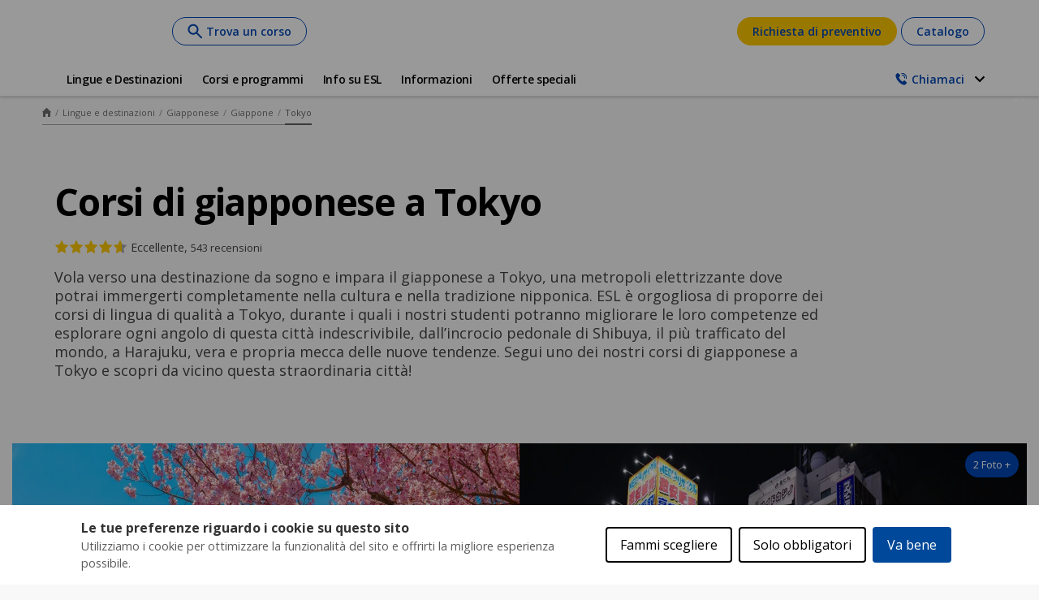

--- FILE ---
content_type: text/html;charset=UTF-8
request_url: https://www.esl.it/it/viaggi-studio/giapponese/giappone/tokyo
body_size: 41733
content:
<!DOCTYPE html><html lang="it" dir="ltr" prefix="og: https://ogp.me/ns#" class=" js" data-once="kaplan_core_datalayer cookieControlWidget"><head><script>(function(w,i,g){w[g]=w[g]||[];if(typeof w[g].push=='function')w[g].push(i)})
(window,'GTM-KMKB26','google_tags_first_party');</script><script>(function(w,d,s,l){w[l]=w[l]||[];(function(){w[l].push(arguments);})('set', 'developer_id.dY2E1Nz', true);
		var f=d.getElementsByTagName(s)[0],
		j=d.createElement(s);j.async=true;j.src='/analyticsKaplan2025/';
		f.parentNode.insertBefore(j,f);
		})(window,document,'script','dataLayer');</script>
  <meta charset="utf-8">

<meta name="description" content="Impara il giapponese a Tokyo e vivi una vacanza studio unica. Consulta i corsi di giapponese disponibili in varie scuole. ESL organizza tutto gratuitamente.">
<meta name="keywords" content="viaggio, studio, soggiorno, linguistico, Tokyo, Giappone, corso, lingua, Giapponese, viaggi, adulti, studenti, esami ufficiali, esl.">
<meta name="robots" content="index, follow">
<link rel="canonical" href="https://www.esl.it/it/viaggi-studio/giapponese/giappone/tokyo">
<meta property="og:url" content="https://www.esl.it/it/viaggi-studio/giapponese/giappone/tokyo">
<meta property="og:title" content="Corsi di giapponese a Tokyo - Scegli la scuola e il corso | ESL">
<meta property="og:description" content="Impara il giapponese a Tokyo e vivi una vacanza studio unica. Consulta i corsi di giapponese disponibili in varie scuole. ESL organizza tutto gratuitamente.">
<meta name="twitter:card" content="summary">
<meta name="twitter:description" content="Studia Giapponese a Tokyo. ESL ti offre un'ampia selezione di corsi di lingua Giapponese a Tokyo per tutti i livelli ed età. Richiedi subito il tuo preventivo gratuito!">
<meta name="twitter:title" content="Corsi di giapponese a Tokyo">
<meta name="MobileOptimized" content="width">
<meta name="HandheldFriendly" content="true">
<meta name="viewport" content="width=device-width, initial-scale=1.0">
<script type="application/ld+json">{"@context":"https:\/\/schema.org","@type":"FAQPage","mainEntity":[{"@type":"Question","name":"Quanto costa vivere e studiare a Tokyo?","acceptedAnswer":{"@type":"Answer","text":"\u003Cp\u003ESe il cibo occidentale pu\u00f2 essere costoso a Tokyo, attenendoti ai piatti pi\u00f9 tradizionali potresti spendere solo 6,50 EUR (850 JPY) per mangiare fuori! Gli autobus sono il mezzo di trasporto pi\u00f9 economico in citt\u00e0, con un biglietto singolo disponibile a solo 1,70 EUR (210 JPY). I nostri corsi di giapponese a Tokyo partono da 349 EUR (41000 JPY) a settimana \u2013 contattaci per un \u003Ca data-entity-substitution=\u0022canonical\u0022 data-entity-type=\u0022node\u0022 data-entity-uuid=\u0022e0e4aa81-ce30-47c3-adc0-cce60214a177\u0022 href=\u0022\/node\/140\u0022\u003E\u003Cu\u003Epreventivo gratuito\u003C\/u\u003E\u003C\/a\u003E sul tuo soggiorno linguistico all\u2019estero!\u003C\/p\u003E\r\n"}},{"@type":"Question","name":"Quali sono i vantaggi di un corso di giapponese a Tokyo?","acceptedAnswer":{"@type":"Answer","text":"\u003Cul\u003E\r\n\t\u003Cli\u003EUn corso di giapponese a Tokyo offre l\u2019opportunit\u00e0 d\u2019immergersi completamente nella lingua, cosa impossibile altrove.\u003C\/li\u003E\r\n\t\u003Cli\u003EScopri l\u2019arte, il design, i pachinko e il cibo tipico con occhi diversi mentre impari il giapponese a Tokyo, vivendo nella sua cultura e mettendo in pratica le tue competenze linguistiche con la gente del posto e con altri studenti internazionali.\u003C\/li\u003E\r\n\u003C\/ul\u003E\r\n"}},{"@type":"Question","name":"Quali corsi di giapponese posso frequentare a Tokyo?","acceptedAnswer":{"@type":"Answer","text":"\u003Cp\u003EI nostri corsi di giapponese a Tokyo si svolgono in gruppi di piccole dimensioni, affinch\u00e9 gli studenti possano mettere in pratica le loro competenze linguistiche in modo concreto. Tra i corsi proposti dalle nostre scuole partner:\u003C\/p\u003E\r\n\r\n\u003Cul\u003E\r\n\t\u003Cli\u003ECorsi di lingua dal livello A1 al B2, tra cui corsi intensivi\u003C\/li\u003E\r\n\t\u003Cli\u003ELezioni di conversazione in giapponese\u0026nbsp;\u003C\/li\u003E\r\n\t\u003Cli\u003ECorsi di giapponese e attivit\u00e0, come manga e cucina\u0026nbsp;\u003C\/li\u003E\r\n\t\u003Cli\u003ECorsi di hiragana e katakana\u003C\/li\u003E\r\n\u003C\/ul\u003E\r\n"}}]}</script>
<link rel="alternate" hreflang="x-default" href="https://www.esl-languages.com/en/courses-abroad/japanese/japan/tokyo">
<script type="application/ld+json">{
    "@context": "https://schema.org",
    "@graph": [
        {
            "@type": "WebPage",
            "@id": "tokyo",
            "description": "Vola verso una destinazione da sogno e impara il giapponese a Tokyo, una metropoli elettrizzante dove potrai immergerti completamente nella cultura e nella tradizione nipponica. ESL è orgogliosa di proporre dei corsi di lingua di qualità a Tokyo, durante i quali i nostri studenti potranno migliorare le loro competenze ed esplorare ogni angolo di questa città indescrivibile, dall’incrocio pedonale di Shibuya, il più trafficato del mondo, a Harajuku, vera e propria mecca delle nuove tendenze. Segui uno dei nostri corsi di giapponese a Tokyo e scopri da vicino questa straordinaria città!\n\n ",
            "breadcrumb": {
                "@type": "BreadcrumbList",
                "itemListElement": [
                    {
                        "@type": "ListItem",
                        "position": 1,
                        "name": "Home",
                        "item": "https://www.esl.it/it"
                    },
                    {
                        "@type": "ListItem",
                        "position": 2,
                        "name": "Lingue e destinazioni",
                        "item": "https://www.esl.it/it/viaggi-studio"
                    },
                    {
                        "@type": "ListItem",
                        "position": 3,
                        "name": "Giapponese",
                        "item": "https://www.esl.it/it/viaggi-studio/giapponese"
                    },
                    {
                        "@type": "ListItem",
                        "position": 4,
                        "name": "Giappone",
                        "item": "https://www.esl.it/it/viaggi-studio/giapponese/giappone"
                    },
                    {
                        "@type": "ListItem",
                        "position": 5,
                        "name": "Tokyo",
                        "item": "https://www.esl.it/it/viaggi-studio/giapponese/giappone/tokyo"
                    }
                ]
            },
            "isAccessibleForFree": "True"
        }
    ]
}</script>
<script type="application/ld+json">{"@context":"https:\/\/schema.org","@type":"Product","name":"Impara Japanese in Tokyo","AggregateRating":{"@type":"AggregateRating","ratingValue":4.8,"reviewCount":543}}</script>
<link rel="preload" href="//cdn.optimizely.com/js/26185250223.js" as="script">
<link rel="preconnect" href="//logx.optimizely.com">
<link rel="icon" href="/themes/custom/esl_theme/favicon.ico" type="image/vnd.microsoft.icon">
<link rel="alternate" hreflang="en" href="https://www.esl-languages.com/en/courses-abroad/japanese/japan/tokyo">
<link rel="alternate" hreflang="en-gb" href="https://www.esl.co.uk/en/study-abroad/japanese/japan/tokyo">
<link rel="alternate" hreflang="de-at" href="https://www.esl-sprachreisen.at/de/sprachkurse/japanisch/japan/tokio">
<link rel="alternate" hreflang="de-ch" href="https://www.esl.ch/de/sprachaufenthalte/japanisch/japan/tokio">
<link rel="alternate" hreflang="de" href="https://www.esl.de/de/sprachreisen/japanisch/japan/tokio">
<link rel="alternate" hreflang="es" href="https://www.esl-idiomas.com/es/cursos-idiomas/japones/japon/tokio">
<link rel="alternate" hreflang="fr-be" href="https://www.esl.be/fr/sejours-linguistiques/japonais/japon/tokyo">
<link rel="alternate" hreflang="fr-ch" href="https://www.esl.ch/fr/sejours-linguistiques/japonais/japon/tokyo">
<link rel="alternate" hreflang="fr" href="https://www.esl.fr/fr/sejours-linguistiques/japonais/japon/tokyo">
<link rel="alternate" hreflang="it-ch" href="https://www.esl.ch/it/studiare-estero/giapponese/giappone/tokyo">
<link rel="alternate" hreflang="it" href="https://www.esl.it/it/viaggi-studio/giapponese/giappone/tokyo">
<link rel="alternate" hreflang="nl" href="https://www.esl-taalreizen.com/nl/taalcursus/japans/japan/tokio">
<link rel="alternate" hreflang="sv" href="https://www.esl.se/se/sprakresor/japanska/japan/tokyo">
<link rel="preconnect" href="https://api-prod.klgintdc.com" crossorigin="anonymous">



  <title>Corsi di giapponese a Tokyo - Scegli la scuola e il corso | ESL</title>
  <link rel="stylesheet" media="all" href="/sites/default/files/css/css_gg-lznaWuMVInjZlAPt1FJM_BzRp8FztJYZsNX9B1B0.css?delta=0&amp;language=it&amp;theme=esl_theme&amp;include=[base64]">
<link rel="stylesheet" media="all" href="/sites/default/files/css/css_NFLkWBzzMvHU6SrLHFAm1CzUPqDB5BIDUd88y7BStTk.css?delta=1&amp;language=it&amp;theme=esl_theme&amp;include=[base64]">

  


<link href="https://core.service.elfsight.com" rel="preconnect" crossorigin=""><link href="https://static.elfsight.com" rel="preconnect" crossorigin=""><link href="https://service-reviews-ultimate.elfsight.com" rel="preconnect" crossorigin=""><link href="https://storage.elfsight.com" rel="preconnect" crossorigin=""><style type="text/css">div.eapps-widget{position:relative}div.eapps-widget.eapps-widget-show-toolbar:before{position:absolute;content:"";display:block;bottom:0;top:0;left:0;right:0;pointer-events:none;border:1px solid transparent;transition:border .3s ease;z-index:1}.eapps-widget-toolbar{position:absolute;top:-32px;left:0;right:0;display:block;z-index:99999;padding-bottom:4px;transition:all .3s ease;pointer-events:none;opacity:0}.eapps-widget:hover .eapps-widget-toolbar{opacity:1;pointer-events:auto}.eapps-widget-toolbar a{text-decoration:none;box-shadow:none!important}.eapps-widget-toolbar-panel{border-radius:6px;background-color:#222;color:#fff;display:-ms-inline-flexbox;display:inline-flex;-ms-flex-align:center;align-items:center;top:0;position:relative;transition:all .3s ease;opacity:0;overflow:hidden;-webkit-backface-visibility:hidden;backface-visibility:hidden;box-shadow:0 0 0 1px hsla(0,0%,100%,.2);height:28px}.eapps-widget:hover .eapps-widget-toolbar-panel{opacity:1}.eapps-widget-toolbar-panel-wrapper{width:100%;position:relative}.eapps-widget-toolbar-panel-only-you{position:absolute;top:-24px;font-size:11px;line-height:14px;color:#9c9c9c;padding:5px 4px}.eapps-widget-toolbar-panel-logo{width:28px;height:28px;border-right:1px solid hsla(0,0%,100%,.2);display:-ms-flexbox;display:flex;-ms-flex-align:center;align-items:center;-ms-flex-pack:center;justify-content:center}.eapps-widget-toolbar-panel-logo svg{display:block;width:15px;height:15px;fill:#f93262}.eapps-widget-toolbar-panel-edit{font-size:12px;font-weight:400;line-height:14px;display:-ms-inline-flexbox;display:inline-flex;-ms-flex-align:center;align-items:center;padding:9px;border-right:1px solid hsla(0,0%,100%,.2);color:#fff;text-decoration:none}.eapps-widget-toolbar-panel-edit-icon{width:14px;height:14px;margin-right:8px}.eapps-widget-toolbar-panel-edit-icon svg{display:block;width:100%;height:100%;fill:#fff}.eapps-widget-toolbar-panel-views{display:-ms-inline-flexbox;display:inline-flex;-ms-flex-pack:center;justify-content:center;-ms-flex-align:center;align-items:center}.eapps-widget-toolbar-panel-views-label{font-size:12px;font-weight:400;line-height:14px;margin-left:8px}.eapps-widget-toolbar-panel-views-bar{display:-ms-inline-flexbox;display:inline-flex;width:70px;height:3px;border-radius:2px;margin-left:8px;background-color:hsla(0,0%,100%,.3)}.eapps-widget-toolbar-panel-views-bar-inner{border-radius:2px;background-color:#4ad504}.eapps-widget-toolbar-panel-views-green .eapps-widget-toolbar-panel-views-bar-inner{background-color:#4ad504}.eapps-widget-toolbar-panel-views-red .eapps-widget-toolbar-panel-views-bar-inner{background-color:#ff4734}.eapps-widget-toolbar-panel-views-orange .eapps-widget-toolbar-panel-views-bar-inner{background-color:#ffb400}.eapps-widget-toolbar-panel-views-percent{display:-ms-inline-flexbox;display:inline-flex;margin-left:8px;margin-right:8px;font-size:12px;font-weight:400;line-height:14px}.eapps-widget-toolbar-panel-views-get-more{padding:9px 16px;background-color:#f93262;color:#fff;font-size:12px;font-weight:400;border-radius:0 6px 6px 0}.eapps-widget-toolbar-panel-share{position:absolute;top:0;display:inline-block;margin-left:8px;width:83px;height:28px;padding-bottom:4px;box-sizing:content-box!important}.eapps-widget-toolbar-panel-share:hover .eapps-widget-toolbar-panel-share-block{opacity:1;pointer-events:all}.eapps-widget-toolbar-panel-share-button{padding:0 18px;height:28px;background-color:#1c91ff;color:#fff;font-size:12px;font-weight:400;border-radius:6px;position:absolute;top:0;display:-ms-flexbox;display:flex;-ms-flex-direction:row;flex-direction:row;cursor:default;-ms-flex-align:center;align-items:center}.eapps-widget-toolbar-panel-share-button svg{display:inline-block;margin-right:6px;fill:#fff;position:relative;top:-1px}.eapps-widget-toolbar-panel-share-block{position:absolute;background:#fff;border:1px solid hsla(0,0%,7%,.1);border-radius:10px;width:209px;top:32px;transform:translateX(-63px);opacity:0;pointer-events:none;transition:all .3s ease;box-shadow:0 4px 6px rgba(0,0,0,.05)}.eapps-widget-toolbar-panel-share-block:hover{opacity:1;pointer-events:all}.eapps-widget-toolbar-panel-share-block-text{color:#111;font-size:15px;font-weight:400;padding:12px 0;text-align:center}.eapps-widget-toolbar-panel-share-block-text-icon{padding-bottom:4px}.eapps-widget-toolbar-panel-share-block-actions{display:-ms-flexbox;display:flex;-ms-flex-direction:row;flex-direction:row;border-top:1px solid hsla(0,0%,7%,.1)}.eapps-widget-toolbar-panel-share-block-actions-item{width:33.333333%;display:-ms-flexbox;display:flex;-ms-flex-pack:center;justify-content:center;-ms-flex-align:center;align-items:center;height:39px;transition:all .3s ease;background-color:transparent}.eapps-widget-toolbar-panel-share-block-actions-item:hover{background-color:#fafafa}.eapps-widget-toolbar-panel-share-block-actions-item a{width:100%;height:100%;display:-ms-flexbox;display:flex;-ms-flex-pack:center;justify-content:center;-ms-flex-align:center;align-items:center}.eapps-widget-toolbar-panel-share-block-actions-item-icon{width:16px;height:16px;display:block}.eapps-widget-toolbar-panel-share-block-actions-item-facebook .eapps-widget-toolbar-panel-share-block-actions-item-icon{fill:#3c5a9b}.eapps-widget-toolbar-panel-share-block-actions-item-twitter .eapps-widget-toolbar-panel-share-block-actions-item-icon{fill:#1ab2e8}.eapps-widget-toolbar-panel-share-block-actions-item-google .eapps-widget-toolbar-panel-share-block-actions-item-icon{fill:#dd4b39}.eapps-widget-toolbar-panel-share-block-actions-item:not(:last-child){border-right:1px solid hsla(0,0%,7%,.1)}</style><style type="text/css">div.eapps-widget{position:relative}div.eapps-widget.eapps-widget-show-toolbar:before{position:absolute;content:"";display:block;bottom:0;top:0;left:0;right:0;pointer-events:none;border:1px solid transparent;transition:border .3s ease;z-index:1}.eapps-widget-toolbar{position:absolute;top:-32px;left:0;right:0;display:block;z-index:99999;padding-bottom:4px;transition:all .3s ease;pointer-events:none;opacity:0}.eapps-widget:hover .eapps-widget-toolbar{opacity:1;pointer-events:auto}.eapps-widget-toolbar a{text-decoration:none;box-shadow:none!important}.eapps-widget-toolbar-panel{border-radius:6px;background-color:#222;color:#fff;display:-ms-inline-flexbox;display:inline-flex;-ms-flex-align:center;align-items:center;top:0;position:relative;transition:all .3s ease;opacity:0;overflow:hidden;-webkit-backface-visibility:hidden;backface-visibility:hidden;box-shadow:0 0 0 1px hsla(0,0%,100%,.2);height:28px}.eapps-widget:hover .eapps-widget-toolbar-panel{opacity:1}.eapps-widget-toolbar-panel-wrapper{width:100%;position:relative}.eapps-widget-toolbar-panel-only-you{position:absolute;top:-24px;font-size:11px;line-height:14px;color:#9c9c9c;padding:5px 4px}.eapps-widget-toolbar-panel-logo{width:28px;height:28px;border-right:1px solid hsla(0,0%,100%,.2);display:-ms-flexbox;display:flex;-ms-flex-align:center;align-items:center;-ms-flex-pack:center;justify-content:center}.eapps-widget-toolbar-panel-logo svg{display:block;width:15px;height:15px;fill:#f93262}.eapps-widget-toolbar-panel-edit{font-size:12px;font-weight:400;line-height:14px;display:-ms-inline-flexbox;display:inline-flex;-ms-flex-align:center;align-items:center;padding:9px;border-right:1px solid hsla(0,0%,100%,.2);color:#fff;text-decoration:none}.eapps-widget-toolbar-panel-edit-icon{width:14px;height:14px;margin-right:8px}.eapps-widget-toolbar-panel-edit-icon svg{display:block;width:100%;height:100%;fill:#fff}.eapps-widget-toolbar-panel-views{display:-ms-inline-flexbox;display:inline-flex;-ms-flex-pack:center;justify-content:center;-ms-flex-align:center;align-items:center}.eapps-widget-toolbar-panel-views-label{font-size:12px;font-weight:400;line-height:14px;margin-left:8px}.eapps-widget-toolbar-panel-views-bar{display:-ms-inline-flexbox;display:inline-flex;width:70px;height:3px;border-radius:2px;margin-left:8px;background-color:hsla(0,0%,100%,.3)}.eapps-widget-toolbar-panel-views-bar-inner{border-radius:2px;background-color:#4ad504}.eapps-widget-toolbar-panel-views-green .eapps-widget-toolbar-panel-views-bar-inner{background-color:#4ad504}.eapps-widget-toolbar-panel-views-red .eapps-widget-toolbar-panel-views-bar-inner{background-color:#ff4734}.eapps-widget-toolbar-panel-views-orange .eapps-widget-toolbar-panel-views-bar-inner{background-color:#ffb400}.eapps-widget-toolbar-panel-views-percent{display:-ms-inline-flexbox;display:inline-flex;margin-left:8px;margin-right:8px;font-size:12px;font-weight:400;line-height:14px}.eapps-widget-toolbar-panel-views-get-more{padding:9px 16px;background-color:#f93262;color:#fff;font-size:12px;font-weight:400;border-radius:0 6px 6px 0}.eapps-widget-toolbar-panel-share{position:absolute;top:0;display:inline-block;margin-left:8px;width:83px;height:28px;padding-bottom:4px;box-sizing:content-box!important}.eapps-widget-toolbar-panel-share:hover .eapps-widget-toolbar-panel-share-block{opacity:1;pointer-events:all}.eapps-widget-toolbar-panel-share-button{padding:0 18px;height:28px;background-color:#1c91ff;color:#fff;font-size:12px;font-weight:400;border-radius:6px;position:absolute;top:0;display:-ms-flexbox;display:flex;-ms-flex-direction:row;flex-direction:row;cursor:default;-ms-flex-align:center;align-items:center}.eapps-widget-toolbar-panel-share-button svg{display:inline-block;margin-right:6px;fill:#fff;position:relative;top:-1px}.eapps-widget-toolbar-panel-share-block{position:absolute;background:#fff;border:1px solid hsla(0,0%,7%,.1);border-radius:10px;width:209px;top:32px;transform:translateX(-63px);opacity:0;pointer-events:none;transition:all .3s ease;box-shadow:0 4px 6px rgba(0,0,0,.05)}.eapps-widget-toolbar-panel-share-block:hover{opacity:1;pointer-events:all}.eapps-widget-toolbar-panel-share-block-text{color:#111;font-size:15px;font-weight:400;padding:12px 0;text-align:center}.eapps-widget-toolbar-panel-share-block-text-icon{padding-bottom:4px}.eapps-widget-toolbar-panel-share-block-actions{display:-ms-flexbox;display:flex;-ms-flex-direction:row;flex-direction:row;border-top:1px solid hsla(0,0%,7%,.1)}.eapps-widget-toolbar-panel-share-block-actions-item{width:33.333333%;display:-ms-flexbox;display:flex;-ms-flex-pack:center;justify-content:center;-ms-flex-align:center;align-items:center;height:39px;transition:all .3s ease;background-color:transparent}.eapps-widget-toolbar-panel-share-block-actions-item:hover{background-color:#fafafa}.eapps-widget-toolbar-panel-share-block-actions-item a{width:100%;height:100%;display:-ms-flexbox;display:flex;-ms-flex-pack:center;justify-content:center;-ms-flex-align:center;align-items:center}.eapps-widget-toolbar-panel-share-block-actions-item-icon{width:16px;height:16px;display:block}.eapps-widget-toolbar-panel-share-block-actions-item-facebook .eapps-widget-toolbar-panel-share-block-actions-item-icon{fill:#3c5a9b}.eapps-widget-toolbar-panel-share-block-actions-item-twitter .eapps-widget-toolbar-panel-share-block-actions-item-icon{fill:#1ab2e8}.eapps-widget-toolbar-panel-share-block-actions-item-google .eapps-widget-toolbar-panel-share-block-actions-item-icon{fill:#dd4b39}.eapps-widget-toolbar-panel-share-block-actions-item:not(:last-child){border-right:1px solid hsla(0,0%,7%,.1)}</style><style>#ccc{position:fixed;z-index:2147483647;font-family:Arial,sans-serif;font-size:12px;line-height:1.4em}@media (min-width:1024px){#ccc{font-size:16px}}#ccc-icon{position:fixed;bottom:0;width:80px;height:80px;cursor:pointer;z-index:20;padding:0;border:0;background:transparent}#ccc-icon.ccc-icon--left{left:0}#ccc-icon.ccc-icon--right{right:0}#ccc-icon.ccc-icon--dark{fill:#000025}#ccc-icon.ccc-icon--dark #star path{fill:#fff}#ccc-icon.ccc-icon--light{fill:#555}#ccc-icon.ccc-icon--light #star path{fill:#f4f4f4}#ccc-overlay{position:fixed;top:0;bottom:0;left:0;right:0;z-index:1;background:rgba(0,0,0,.4);opacity:1;-webkit-backface-visibility:hidden;backface-visibility:hidden;perspective:0;will-change:opacity;-webkit-animation-name:fade-in;animation-name:fade-in;-webkit-animation-duration:.4s;animation-duration:.4s;-webkit-animation-iteration-count:1;animation-iteration-count:1}#ccc-module{position:fixed;width:100%;height:100%;z-index:2}#ccc-module.ccc-module--slideout{top:0;bottom:0;width:90%;max-width:520px}#ccc-module.ccc-module--slideout.ccc-module--left{left:0;-webkit-animation-name:slide-right;animation-name:slide-right;-webkit-animation-duration:.4s;animation-duration:.4s;-webkit-animation-iteration-count:1;animation-iteration-count:1}#ccc-module.ccc-module--slideout.ccc-module--right{right:0;-webkit-animation-name:slide-left;animation-name:slide-left;-webkit-animation-duration:.4s;animation-duration:.4s;-webkit-animation-iteration-count:1;animation-iteration-count:1}#ccc-content{position:absolute;width:100%;height:100%;overflow-y:auto;padding:24px;box-sizing:border-box}.ccc-content--dark{color:#fff;fill:#fff;background-color:#313147}.ccc-content--light{color:#333;fill:#333;background-color:#f4f4f4}#ccc-close{position:absolute;right:16px;top:16px;cursor:pointer;display:flex;align-items:center;border:0;background-color:transparent;padding:0!important;z-index:10}#ccc-title,.ccc-title{font-size:1.2em;line-height:1.5em;font-weight:700;padding-right:32px;margin:0;text-align:left}#ccc #ccc-recommended-settings{margin-left:0;float:none;clear:both}#ccc h3{margin:0;font-weight:700;padding-right:120px}#ccc h3,#ccc p,.ccc-intro{font-size:1em;line-height:1.5em;text-align:left}#ccc p,.ccc-intro{font-weight:400;margin:1em 0}#ccc hr{height:1px;border:0;margin:24px 0;opacity:.25}#ccc .ccc-svg-element{width:16px;height:16px;display:inline-block;position:relative;top:6px;margin-left:8px}#ccc .ccc-content--dark hr{background-color:#fff}#ccc .ccc-content--dark a,#ccc .ccc-content--dark h2,#ccc .ccc-content--dark h3,#ccc .ccc-content--dark p,#ccc .ccc-content--dark span{color:#fff;fill:#fff}#ccc .ccc-content--light hr{background-color:#333}#ccc .ccc-content--light a,#ccc .ccc-content--light h2,#ccc .ccc-content--light h3,#ccc .ccc-content--light p,#ccc .ccc-content--light span{color:#333;fill:#333}#ccc .optional-cookie{position:relative}.checkbox-toggle{position:absolute;top:-3px;right:0;margin:0}#ccc .checkbox-toggle-input{margin:0;padding:0;display:block;position:absolute;top:0;bottom:0;left:0;right:0;width:100%;height:100%;z-index:1;opacity:0}#ccc .checkbox-toggle--checkbox{border:2px solid #fff;border-radius:4px}#ccc .checkbox-toggle--checkbox .checkbox-toggle-label{display:block;width:24px;height:24px}#ccc .checkbox-toggle--checkbox .checkbox-toggle-off,#ccc .checkbox-toggle--checkbox .checkbox-toggle-on{display:none}#ccc .checkbox-toggle--checkbox .checkbox-toggle-toggle{position:relative;display:block;width:100%;height:100%;border-radius:4px}#ccc .checkbox-toggle--checkbox input:checked~.checkbox-toggle-toggle:after{content:"";position:absolute;left:9px;top:5px;width:5px;height:10px;border:solid #fff;border-width:0 3px 3px 0;transform:rotate(45deg)}#ccc .checkbox-toggle--slider{border-radius:50px;border:4px solid #fff}#ccc .checkbox-toggle--slider .checkbox-toggle-label{display:flex;margin:0;cursor:pointer;z-index:1}#ccc .checkbox-toggle--slider .checkbox-toggle-off,#ccc .checkbox-toggle--slider .checkbox-toggle-on{flex:1;flex-basis:50%;width:50%;min-width:40px;text-align:center;z-index:2;font-size:.75em;font-weight:700;padding:0 6px;white-space:nowrap}#ccc .checkbox-toggle--slider .checkbox-toggle-off{opacity:.65}#ccc .checkbox-toggle--slider .checkbox-toggle-toggle{display:block;width:50%;height:100%;cursor:pointer;position:absolute;top:0;left:0;z-index:3;border-radius:50px;transition:all .4s ease;background-color:#000}#ccc .checkbox-toggle--slider input:checked~.checkbox-toggle-toggle{left:50%}#ccc .checkbox-toggle--slider.checkbox-toggle--dark{background-color:#111125;border-color:#111125}#ccc .checkbox-toggle--checkbox.checkbox-toggle--dark{background-color:#111125;border-color:#fff}#ccc .checkbox-toggle--dark .checkbox-toggle-toggle{background-color:#2f2f5f}#ccc .checkbox-toggle--light{background-color:#555;border-color:#555}#ccc .checkbox-toggle--light .checkbox-toggle-toggle{background-color:#000}#ccc .checkbox-toggle--light .checkbox-toggle-on,#ccc .checkbox-toggle--slider.checkbox-toggle--light .checkbox-toggle-off{color:#fff}#ccc .ccc-alert{border-radius:8px;margin:24px 0;padding:16px}#ccc .ccc-alert-title{display:flex;align-items:center;padding:0}#ccc .ccc-alert-icon{display:inline-block;width:30px;height:30px;margin:0 8px 0 0;flex-shrink:0}#ccc .ccc-alert-break{margin:12px 0}.third-party-cookie-link{display:flex;align-items:center;margin:16px 0}.third-party-cookie-name{font-size:1em;font-weight:700}.third-party-cookie-icon{display:inline-block;width:16px;height:16px;margin-left:16px}#ccc .ccc-content--dark .ccc-alert{color:#fff;fill:#fff;background:#111125}#ccc .ccc-content--dark .third-party-cookie-link{color:#fff;background:#111125}#ccc .ccc-content--light .ccc-alert,#ccc .ccc-content--light .third-party-cookie-link{background:#eaeaea}#ccc .ccc-module--popup{left:0;right:0;top:0;bottom:0;opacity:1;-webkit-animation-name:slide-up;animation-name:slide-up;-webkit-animation-duration:.4s;animation-duration:.4s;-webkit-animation-iteration-count:1;animation-iteration-count:1}#ccc .ccc-module--popup #ccc-content{width:90%;height:90%;max-height:600px;max-width:600px;top:50%;left:50%;transform:translate(-50%,-50%);border-radius:12px}#ccc .ccc-notify-box-dismiss{display:none!important}@media (min-width:600px){#ccc #ccc-notify.ccc-notify__box{opacity:1;-webkit-animation-name:box-slide-up;animation-name:box-slide-up;-webkit-animation-duration:.8s;animation-duration:.8s;-webkit-animation-iteration-count:1;animation-iteration-count:1;width:90%;height:90%;max-height:240px;max-width:480px;top:50%;left:50%;transform:translate(-50%,-50%);border-radius:12px;flex-direction:column;justify-content:space-around;box-sizing:border-box;padding:32px 64px}#ccc .ccc-notify-box-dismiss{display:block!important;position:absolute!important;top:16px!important;right:16px!important}}#ccc #ccc-notify{position:fixed;bottom:0;left:0;right:0;height:auto;min-height:48px;padding:16px;margin:0;border-radius:0;overflow:hidden;z-index:30;display:flex;flex-direction:column;justify-content:space-between;opacity:1;-webkit-animation-name:slide-up;animation-name:slide-up;-webkit-animation-iteration-count:1;animation-iteration-count:1}#ccc #ccc-notify,#ccc #ccc-notify.ccc-notify__top{-webkit-animation-duration:.4s;animation-duration:.4s}#ccc #ccc-notify.ccc-notify__top{top:0;bottom:auto;-webkit-animation-name:slide-down;animation-name:slide-down;-webkit-animation-iteration-count:1;animation-iteration-count:1}#ccc #ccc-notify h3{padding:0}#ccc #ccc-notify p{margin:0;opacity:.8;font-size:.9em}#ccc .ccc-notify-buttons{position:relative;margin-top:16px;padding-right:24px}#ccc .ccc-notify-button{border:2px solid;border-radius:4px;padding:8px 16px!important;font-size:1em;margin:4px 8px 4px 0;font-weight:400;line-height:1.5em;background:transparent;cursor:pointer}#ccc #ccc-notify-dismiss{cursor:pointer;position:absolute;top:-4px;right:0;width:24px;height:24px;display:inline-flex;padding:0!important;border:0;background-color:transparent}@media (min-width:400px){#ccc #ccc-notify-dismiss{position:relative;right:auto}#ccc .ccc-notify-buttons{padding-right:0}}@media (min-width:600px){#ccc #ccc-notify{font-size:12px;flex-direction:row;align-items:center}#ccc .ccc-notify-buttons{margin-top:0;white-space:nowrap;flex-shrink:0}}@media (min-width:1200px){#ccc #ccc-notify{z-index:10;font-size:16px;padding:16px 100px}}#ccc .ccc-content--dark #ccc-notify,#ccc .ccc-content--dark #ccc-notify span{color:#fff;fill:#fff;background-color:#313147}#ccc .ccc-content--dark .ccc-notify-button,#ccc .ccc-content--dark .ccc-notify-button span{color:#fff;border-color:#fff}#ccc .ccc-content--dark .ccc-button-solid,#ccc .ccc-content--dark .ccc-button-solid span{color:#111125;background:#fff;font-weight:700}.ccc-notify-link{border:0!important;text-decoration:underline}#ccc .ccc-content--light #ccc-notify,#ccc .ccc-content--light #ccc-notify span{color:#000;fill:#000;background:#f4f4f4}#ccc .ccc-content--light .ccc-notify-button,#ccc .ccc-content--light .ccc-notify-button span{color:#000;border-color:#000}#ccc .ccc-content--light .ccc-button-solid,#ccc .ccc-content--light .ccc-button-solid span{color:#fff;background:#000;font-weight:700}.ccc-info-link{font-size:.8em;font-weight:700;text-decoration:none}.ccc-info-link .svg-element{width:14px;height:14px;margin-left:6px}#ccc .ccc-module--slideout .ccc-info{height:100px}#ccc[popup] .ccc-info{height:40px}@media print{#ccc{display:none!important}}#ccc-close-label{display:block;font-size:16px}#ccc .ccc-panel--indent #ccc-title{padding-right:180px}#ccc-close.ccc-close--labelled{top:0;right:0;padding:8px!important}#ccc-content.ccc-content--light #ccc-close.ccc-close--labelled{background-color:#eaeaea}#ccc-content.ccc-content--dark #ccc-close.ccc-close--labelled{background-color:#111125}#ccc-end{margin:16px 0 32px}#ccc-dismiss-button{display:block}#ccc .ccc-content--highlight .ccc-link.ccc-tabbable:focus{padding:8px;filter:invert(100%)}#ccc .ccc-content--highlight.ccc-content--light .ccc-link.ccc-tabbable:focus{border-color:#eaeaea!important;background-color:#eaeaea!important}#ccc .ccc-content--highlight.ccc-content--dark .ccc-link.ccc-tabbable:focus{border-color:#111125!important;background-color:#111125!important}#ccc .ccc-content--highlight #ccc-close:focus,#ccc .ccc-content--highlight .ccc-button-solid:focus,#ccc .ccc-content--highlight .checkbox-toggle-input:focus~.checkbox-toggle-toggle,#ccc .ccc-content--highlight .third-party-cookie-link:focus{filter:invert(100%)}#ccc .ccc-content--highlight.ccc-content--light .ccc-tabbable:focus{box-shadow:0 4px 8px 0 hsla(0,0%,100%,.2),0 6px 20px 0 hsla(0,0%,100%,.2)}#ccc .ccc-content--highlight.ccc-content--dark .ccc-tabbable:focus{box-shadow:0 4px 8px 0 rgba(0,0,0,.2),0 6px 20px 0 rgba(0,0,0,.2)}#ccc .checkbox-toggle:focus-within{outline:auto}#ccc #ccc-icon.ccc-icon--no-outline,#ccc .ccc-content--no-outline *,#ccc .ccc-content--no-outline .ccc-tabbable{outline:none}#ccc .ccc-content--highlight .ccc-tabbable:active,#ccc .ccc-content--highlight .ccc-tabbable:hover,#ccc .ccc-icon--highlight:active,#ccc .ccc-icon--highlight:hover{box-shadow:none!important;filter:none!important}.ccc-panel{position:absolute;top:24px;left:24px;right:24px}.ccc-panel.hidden{opacity:0;height:0;overflow:hidden}.ccc-panel.visible{opacity:1;height:auto;transition:opacity .4s}#ccc .iab-vendor,#ccc .optional-vendor{margin:0 0 8px}#ccc .optional-vendor{font-size:.875em}#ccc .optional-vendor-heading{font-weight:700;padding-left:24px;text-decoration:underline}#ccc .ccc-vendor-reveal{background:transparent;display:flex;align-items:center;border:1px dotted;font-size:.875em;opacity:.5;transition:opacity .4s}#ccc .ccc-vendor-reveal:focus,#ccc .ccc-vendor-reveal:hover{opacity:1}#ccc .ccc-legal-description{margin-top:1rem}#ccc .ccc-vendor-reveal svg{width:16px;height:16px;margin-left:8px}#ccc .optional-vendor-warning{display:flex;align-items:center}#ccc .optional-vendor-warning svg{width:16px;height:16px;margin-right:8px}#ccc .optional-vendor-content{padding-left:24px}#ccc .iab-vendor-heading{font-size:.875em;font-weight:400;text-decoration:underline}#ccc .cmp-button-holder{font-size:.75em;display:flex;justify-content:space-between}#ccc .cmp-back{opacity:.5;transition:opacity .4s}#ccc .cmp-back:hover{opacity:1}.ccc-sr-only{position:absolute;width:1px;height:1px;padding:0;margin:-1px;overflow:hidden;clip:rect(0,0,0,0);border:0}@-webkit-keyframes fade-in{0%{opacity:0}to{opacity:1}}@keyframes fade-in{0%{opacity:0}to{opacity:1}}@-webkit-keyframes slide-right{0%{transform:translate3d(-100%,0,0)}to{transform:translateZ(0)}}@keyframes slide-right{0%{transform:translate3d(-100%,0,0)}to{transform:translateZ(0)}}@-webkit-keyframes slide-left{0%{transform:translate3d(100%,0,0)}to{transform:translateZ(0)}}@keyframes slide-left{0%{transform:translate3d(100%,0,0)}to{transform:translateZ(0)}}@-webkit-keyframes slide-up{0%{transform:translate3d(0,100%,0)}to{transform:translateZ(0)}}@keyframes slide-up{0%{transform:translate3d(0,100%,0)}to{transform:translateZ(0)}}@-webkit-keyframes box-slide-up{0%{transform:translate3d(-50%,100%,0)}to{transform:translate3d(-50%,-50%,0)}}@keyframes box-slide-up{0%{transform:translate3d(-50%,100%,0)}to{transform:translate3d(-50%,-50%,0)}}@-webkit-keyframes slide-down{0%{transform:translate3d(0,-100%,0)}to{transform:translateZ(0)}}@keyframes slide-down{0%{transform:translate3d(0,-100%,0)}to{transform:translateZ(0)}}#ccc .iab-object{position:relative;height:48px;width:98%}#ccc .iab-object.iab-object--vendor{width:85%}#ccc .iab-object .checkbox-toggle{top:4px;left:0;right:auto}#ccc .iab-object .checkbox-toggle-label{width:18px;height:18px}#ccc .iab-object .checkbox-toggle--checkbox input:checked~.checkbox-toggle-toggle:after{left:7px;top:3px;width:3px;height:8px;border-width:0 2px 2px 0}#ccc .iab-object-label{display:block;margin-left:32px;font-size:.75em}#ccc .vendor-details{font-size:.75rem;margin-bottom:16px}#ccc .vendor-details h4{margin:.5rem 0}#ccc .ccc-title.ccc-title--iab{margin-bottom:1rem}#ccc .iab-header-toggle{display:flex;align-items:center;margin-bottom:1rem}#ccc .iab-header-toggle .ccc-title{margin:0 0 0 16px}#ccc .iab-header-toggle .ccc-vendor-reveal svg{margin:0}#ccc .iab-vendor-toggle .checkbox-toggle{top:auto}#ccc .iab-vendor-toggle h3{padding-right:180px}#ccc .iab-disclosure-load{display:flex;align-items:center}#ccc .iab-disclosure-load button{margin-right:12px}#ccc .iab-disclosure-load a{text-decoration:none}#ccc .iab-disclosure-load a>span{position:relative;top:-2px}#ccc .iab-disclosure-load a>.ccc-svg-element{top:4px}#ccc .iab-disclosure-table{width:100%;margin:2em 0;border-collapse:collapse}#ccc .iab-disclosure-table td,#ccc .iab-disclosure-table th{border:1px solid}#ccc .iab-disclosure-table thead td{border:none}#ccc .ccc-content--dark td,#ccc .ccc-content--dark th{border-color:#fff}#ccc .iab-disclosure-table dl{display:grid;grid-template:auto/1fr 1fr;width:150px}#ccc .iab-disclosure-table ul{list-style:none}#ccc .iab-disclosure-table dl,#ccc .iab-disclosure-table ul{margin:0;padding:0}#ccc .iab-disclosure-table dd,#ccc .iab-disclosure-table dt,#ccc .iab-disclosure-table li{margin:0;padding:.3em .5em;border-bottom:1px solid rgba(0,0,0,.1)}#ccc .ccc-content--dark .iab-disclosure-table dd,#ccc .ccc-content--dark .iab-disclosure-table dt,#ccc .ccc-content--dark .iab-disclosure-table li{border-bottom:1px solid hsla(0,0%,100%,.1)}#ccc .ccc-content--dark .iab-disclosure-table li:last-child{border:none}#ccc .iab-disclosure-table td,#ccc .iab-disclosure-table th{vertical-align:top;padding:1em}#ccc .iab-disclosure-table tr:nth-child(2n){background:rgba(0,0,0,.1)}</style><style>#ccc, #ccc button {font-family: "open sans", arial !important;}#ccc #ccc-content, #ccc #ccc-notify { background-color: #ffffff !important;}#ccc #ccc-notify, #ccc #ccc-notify h3, #ccc #ccc-notify p, #ccc #ccc-notify p span, #ccc #ccc-notify a, #ccc #ccc-notify a span, #ccc-notify button span, #ccc-notify span {color:  !important; fill:  !important;}#ccc, #ccc p, #ccc .third-party-cookie-link { font-size: em !important;}#ccc #ccc-title { font-size: em !important;}#ccc .checkbox-toggle-toggle { background-color: #ffffff !important;}#ccc .checkbox-toggle { background-color: #00499a !important; border-color: #00499a !important;}#ccc .ccc-notify-button.ccc-accept-button, #ccc .ccc-notify-button.ccc-accept-button span, #ccc .ccc-notify-button.ccc-close-button, #ccc .ccc-notify-button.ccc-close-button span { color: #ffffff !important;}#ccc .ccc-notify-button.ccc-accept-button, #ccc .ccc-notify-button.ccc-accept-button span, #ccc .ccc-notify-button.ccc-close-button, #ccc .ccc-notify-button.ccc-close-button span { background-color: #00499a !important; border-color: #00499a !important;}#ccc .ccc-notify-button.ccc-reject-button, #ccc .ccc-notify-button.ccc-reject-button span { color: #000000 !important;}#ccc .ccc-notify-button.ccc-reject-button, #ccc .ccc-notify-button.ccc-reject-button span { background-color:  !important; border-color:  !important;}#ccc #ccc-content #ccc-dismiss-button, #ccc #ccc-content #ccc-dismiss-button span { color:  !important;}#ccc #ccc-content #ccc-dismiss-button, #ccc #ccc-content #ccc-dismiss-button span { background-color:  !important; border-color:  !important;}</style><style>.markdown-content[_ngcontent-ng-c594710197]   p[_ngcontent-ng-c594710197]{font-size:var(--font-size-small, 13px);margin:0}  .p-datepicker{border-radius:5px}@media (width < 768px){  .p-datepicker{width:90vw}}  .p-datepicker .calendar__header{display:grid;grid-template-columns:4fr 1fr;column-gap:.5rem}@media (width > 414px){  .p-datepicker .calendar__header{column-gap:1rem}}@media (min-width: 768px){  .p-datepicker .calendar__header{grid-template-columns:3fr 1fr}}  .p-datepicker .calendar__header__date-selectors{display:grid;grid-template-columns:1fr 1fr;column-gap:.25rem}@media (width > 414px){  .p-datepicker .calendar__header__date-selectors{column-gap:.5rem}}  .p-datepicker .calendar__header__date-selectors__month .p-dropdown,   .p-datepicker .calendar__header__date-selectors__year .p-dropdown{width:100%}@media (min-width: 768px){  .p-datepicker .calendar__header__date-selectors__month .p-dropdown{width:8.5rem}}@media (min-width: 768px){  .p-datepicker .calendar__header__date-selectors__year .p-dropdown{width:6rem}}  .p-datepicker .calendar__header__date-selectors .p-dropdown{border-color:var(--color-grey-3, #dddddd);border-radius:5px}  .p-datepicker .calendar__header__date-selectors .p-dropdown .p-inputtext,   .p-datepicker .calendar__header__date-selectors .p-dropdown .p-inputtext:focus,   .p-datepicker .calendar__header__date-selectors .p-dropdown .p-inputtext:enabled:hover{padding:10px}  .p-datepicker .calendar__header__date-selectors .p-dropdown:not(.p-disabled).p-focus{box-shadow:none}  .p-datepicker .calendar__header__date-selectors .p-dropdown-panel{box-shadow:0 4px 4px #00000040;border-radius:5px;border:none;margin-top:3px}  .p-datepicker .calendar__header__date-selectors .p-dropdown-items-wrapper{padding:10px}  .p-datepicker .calendar__header__date-selectors .p-dropdown .p-dropdown-label,   .p-datepicker .calendar__header__date-selectors .p-dropdown-panel .p-dropdown-items .p-dropdown-item{font-size:var(--font-size-normal, 14px);font-weight:var(--font-weight-semibold, 600)}  .p-datepicker .calendar__header__date-selectors .p-dropdown-panel .p-dropdown-items .p-dropdown-item{padding-top:3px;padding-bottom:3px;line-height:1.5em;border:2px solid transparent}  .p-datepicker .calendar__header__date-selectors .p-dropdown-panel .p-dropdown-items .p-dropdown-item.p-highlight,   .p-datepicker .calendar__header__date-selectors .p-dropdown-panel .p-dropdown-items .p-dropdown-item:not(.p-highlight):not(.p-disabled):hover{border-radius:8px}  .p-datepicker .calendar__header__date-selectors .p-dropdown-panel .p-dropdown-items .p-dropdown-item.p-highlight{color:#fff;background-color:var(--color-calendar-primary, )}  .p-datepicker .calendar__header__date-selectors .p-dropdown-panel .p-dropdown-items .p-dropdown-item:not(.p-highlight):not(.p-disabled):hover{background-color:inherit;border-color:var(--color-calendar-primary, )}  .p-datepicker .calendar__header__date-selectors .p-dropdown-trigger{color:var(--color-grey-8, #404040)}  .p-datepicker .calendar__header__date-selectors .p-dropdown-trigger-icon.pi.pi-chevron-down{font-size:var(--font-size-smallxs, 12px)}  .p-datepicker .calendar__header__navigation-buttons{display:flex;align-items:center;justify-content:flex-end;column-gap:.25rem;padding-right:.5rem}@media (width > 414px){  .p-datepicker .calendar__header__navigation-buttons{column-gap:.5rem}}  .p-datepicker .calendar__header__navigation-buttons :dir(rtl) .p-button.p-button-icon-only .pi{transform:rotate(180deg)}  .p-datepicker .calendar__header__navigation-buttons .p-button:focus{box-shadow:0 0 0 .1rem var(--color-calendar-primary, )}  .p-datepicker .calendar__header__navigation-buttons .p-button.p-button-icon-only{color:var(--color-grey-2, #eeeeee);width:var(--icon-size-s, 30px)}  .p-datepicker .calendar__header__navigation-buttons .p-button.p-button-icon-only .pi{color:var(--color-grey-7, #606060)}  .p-datepicker .calendar__header__navigation-buttons .p-button.p-button-icon-only.p-button-rounded{height:var(--icon-size-s, 30px)}  .p-datepicker .calendar__header__navigation-buttons .p-button.p-button-outlined:enabled:hover,   .p-datepicker .calendar__header__navigation-buttons .p-button.p-button-outlined:enabled:active{background:transparent}  .p-datepicker .calendar__footer{padding-top:10px;border-top:1px solid var(--color-grey-3, #dddddd);font-size:var(--font-size-small, 13px)}  .p-datepicker .calendar__footer__disclaimer{padding-top:5px}@media (min-width: 768px){  .p-datepicker .calendar__footer{font-size:var(--font-size-normal, 14px)}}  .p-datepicker .p-datepicker-header{display:none}@media (max-width: 320px){  .p-datepicker{padding:12px 10px}}@media (max-width: 768px){  .p-datepicker:before,   .p-datepicker:after{display:none}}  .p-datepicker table thead tr{border-bottom:1px solid var(--color-grey-3, #dddddd)}  .p-datepicker table th>span{color:var(--color-grey-7, #606060)}  .p-datepicker table th>span,   .p-datepicker table td>span{font-weight:var(--font-weight-regular, 400);font-size:var(--font-size-smallxs, 12px)}  .p-datepicker table td>span{width:32px;height:32px;border-radius:32px;line-height:32px;padding-top:0;padding-bottom:0;text-align:center;color:var(--color-grey-9, #202020);opacity:1}@media (width < 768px){  .p-datepicker table td>span{width:40px;height:40px;border-radius:40px;line-height:40px}}  .p-datepicker table td>span.p-disabled{opacity:.3}  .p-datepicker table td>span.p-highlight{color:var(--color-calendar-day-active, );background-color:var(--color-calendar-day-active-bg, )}  .p-datepicker table td.p-datepicker-today>a,   .p-datepicker table td.p-datepicker-today>span{opacity:1;font-weight:var(--font-weight-extrabold, 900);font-family:sans-serif;font-size:var(--font-size-small, 13px)}  .p-datepicker.p-datepicker-multiple-month .p-datepicker-group{padding-top:0;padding-bottom:0}  .p-datepicker:not(.p-datepicker-multiple-month) .p-datepicker-group{padding:0}  .p-datepicker:not(.p-disabled) table td span:not(.p-highlight):not(.p-disabled){background-color:#eee}  .p-datepicker:not(.p-disabled) table td span:not(.p-highlight):not(.p-disabled):hover{background-color:#eee;border:2px solid var(--color-calendar-primary, )}  .p-datepicker td span:focus,   .p-datepicker:not(.p-disabled) table td span:not(.p-highlight):not(.p-disabled):focus{box-shadow:none}[_nghost-ng-c594710197]{display:block;max-width:1146px;margin:0 auto}</style><style>.markdown-content p{font-size:var(--font-size-small, 13px);margin:0}::ng-deep .p-datepicker{border-radius:5px}@media (width < 768px){::ng-deep .p-datepicker{width:90vw}}::ng-deep .p-datepicker .calendar__header{display:grid;grid-template-columns:4fr 1fr;column-gap:.5rem}@media (width > 414px){::ng-deep .p-datepicker .calendar__header{column-gap:1rem}}@media (min-width: 768px){::ng-deep .p-datepicker .calendar__header{grid-template-columns:3fr 1fr}}::ng-deep .p-datepicker .calendar__header__date-selectors{display:grid;grid-template-columns:1fr 1fr;column-gap:.25rem}@media (width > 414px){::ng-deep .p-datepicker .calendar__header__date-selectors{column-gap:.5rem}}::ng-deep .p-datepicker .calendar__header__date-selectors__month .p-dropdown,::ng-deep .p-datepicker .calendar__header__date-selectors__year .p-dropdown{width:100%}@media (min-width: 768px){::ng-deep .p-datepicker .calendar__header__date-selectors__month .p-dropdown{width:8.5rem}}@media (min-width: 768px){::ng-deep .p-datepicker .calendar__header__date-selectors__year .p-dropdown{width:6rem}}::ng-deep .p-datepicker .calendar__header__date-selectors .p-dropdown{border-color:var(--color-grey-3, #dddddd);border-radius:5px}::ng-deep .p-datepicker .calendar__header__date-selectors .p-dropdown .p-inputtext,::ng-deep .p-datepicker .calendar__header__date-selectors .p-dropdown .p-inputtext:focus,::ng-deep .p-datepicker .calendar__header__date-selectors .p-dropdown .p-inputtext:enabled:hover{padding:10px}::ng-deep .p-datepicker .calendar__header__date-selectors .p-dropdown:not(.p-disabled).p-focus{box-shadow:none}::ng-deep .p-datepicker .calendar__header__date-selectors .p-dropdown-panel{box-shadow:0 4px 4px #00000040;border-radius:5px;border:none;margin-top:3px}::ng-deep .p-datepicker .calendar__header__date-selectors .p-dropdown-items-wrapper{padding:10px}::ng-deep .p-datepicker .calendar__header__date-selectors .p-dropdown .p-dropdown-label,::ng-deep .p-datepicker .calendar__header__date-selectors .p-dropdown-panel .p-dropdown-items .p-dropdown-item{font-size:var(--font-size-normal, 14px);font-weight:var(--font-weight-semibold, 600)}::ng-deep .p-datepicker .calendar__header__date-selectors .p-dropdown-panel .p-dropdown-items .p-dropdown-item{padding-top:3px;padding-bottom:3px;line-height:1.5em;border:2px solid transparent}::ng-deep .p-datepicker .calendar__header__date-selectors .p-dropdown-panel .p-dropdown-items .p-dropdown-item.p-highlight,::ng-deep .p-datepicker .calendar__header__date-selectors .p-dropdown-panel .p-dropdown-items .p-dropdown-item:not(.p-highlight):not(.p-disabled):hover{border-radius:8px}::ng-deep .p-datepicker .calendar__header__date-selectors .p-dropdown-panel .p-dropdown-items .p-dropdown-item.p-highlight{color:#fff;background-color:var(--color-calendar-primary, )}::ng-deep .p-datepicker .calendar__header__date-selectors .p-dropdown-panel .p-dropdown-items .p-dropdown-item:not(.p-highlight):not(.p-disabled):hover{background-color:inherit;border-color:var(--color-calendar-primary, )}::ng-deep .p-datepicker .calendar__header__date-selectors .p-dropdown-trigger{color:var(--color-grey-8, #404040)}::ng-deep .p-datepicker .calendar__header__date-selectors .p-dropdown-trigger-icon.pi.pi-chevron-down{font-size:var(--font-size-smallxs, 12px)}::ng-deep .p-datepicker .calendar__header__navigation-buttons{display:flex;align-items:center;justify-content:flex-end;column-gap:.25rem;padding-right:.5rem}@media (width > 414px){::ng-deep .p-datepicker .calendar__header__navigation-buttons{column-gap:.5rem}}::ng-deep .p-datepicker .calendar__header__navigation-buttons :dir(rtl) .p-button.p-button-icon-only .pi{transform:rotate(180deg)}::ng-deep .p-datepicker .calendar__header__navigation-buttons .p-button:focus{box-shadow:0 0 0 .1rem var(--color-calendar-primary, )}::ng-deep .p-datepicker .calendar__header__navigation-buttons .p-button.p-button-icon-only{color:var(--color-grey-2, #eeeeee);width:var(--icon-size-s, 30px)}::ng-deep .p-datepicker .calendar__header__navigation-buttons .p-button.p-button-icon-only .pi{color:var(--color-grey-7, #606060)}::ng-deep .p-datepicker .calendar__header__navigation-buttons .p-button.p-button-icon-only.p-button-rounded{height:var(--icon-size-s, 30px)}::ng-deep .p-datepicker .calendar__header__navigation-buttons .p-button.p-button-outlined:enabled:hover,::ng-deep .p-datepicker .calendar__header__navigation-buttons .p-button.p-button-outlined:enabled:active{background:transparent}::ng-deep .p-datepicker .calendar__footer{padding-top:10px;border-top:1px solid var(--color-grey-3, #dddddd);font-size:var(--font-size-small, 13px)}::ng-deep .p-datepicker .calendar__footer__disclaimer{padding-top:5px}@media (min-width: 768px){::ng-deep .p-datepicker .calendar__footer{font-size:var(--font-size-normal, 14px)}}::ng-deep .p-datepicker .p-datepicker-header{display:none}@media (max-width: 320px){::ng-deep .p-datepicker{padding:12px 10px}}@media (max-width: 768px){::ng-deep .p-datepicker:before,::ng-deep .p-datepicker:after{display:none}}::ng-deep .p-datepicker table thead tr{border-bottom:1px solid var(--color-grey-3, #dddddd)}::ng-deep .p-datepicker table th>span{color:var(--color-grey-7, #606060)}::ng-deep .p-datepicker table th>span,::ng-deep .p-datepicker table td>span{font-weight:var(--font-weight-regular, 400);font-size:var(--font-size-smallxs, 12px)}::ng-deep .p-datepicker table td>span{width:32px;height:32px;border-radius:32px;line-height:32px;padding-top:0;padding-bottom:0;text-align:center;color:var(--color-grey-9, #202020);opacity:1}@media (width < 768px){::ng-deep .p-datepicker table td>span{width:40px;height:40px;border-radius:40px;line-height:40px}}::ng-deep .p-datepicker table td>span.p-disabled{opacity:.3}::ng-deep .p-datepicker table td>span.p-highlight{color:var(--color-calendar-day-active, );background-color:var(--color-calendar-day-active-bg, )}::ng-deep .p-datepicker table td.p-datepicker-today>a,::ng-deep .p-datepicker table td.p-datepicker-today>span{opacity:1;font-weight:var(--font-weight-extrabold, 900);font-family:sans-serif;font-size:var(--font-size-small, 13px)}::ng-deep .p-datepicker.p-datepicker-multiple-month .p-datepicker-group{padding-top:0;padding-bottom:0}::ng-deep .p-datepicker:not(.p-datepicker-multiple-month) .p-datepicker-group{padding:0}::ng-deep .p-datepicker:not(.p-disabled) table td span:not(.p-highlight):not(.p-disabled){background-color:#eee}::ng-deep .p-datepicker:not(.p-disabled) table td span:not(.p-highlight):not(.p-disabled):hover{background-color:#eee;border:2px solid var(--color-calendar-primary, )}::ng-deep .p-datepicker td span:focus,::ng-deep .p-datepicker:not(.p-disabled) table td span:not(.p-highlight):not(.p-disabled):focus{box-shadow:none}.products-catalog__tab-header{margin-bottom:30px}.products-catalog__container{margin-top:30px}@media (min-width: 768px){.products-catalog__container{margin-top:0}}
</style><style>.overlay[_ngcontent-ng-c1785091882]{align-items:center;display:flex;justify-content:center;position:fixed;left:0;top:0;width:100%;height:100%;z-index:999}.overlay[_ngcontent-ng-c1785091882]   .spinner__container[_ngcontent-ng-c1785091882]{background-color:var(--spinner-container-background, transparent);border-radius:10px;width:200px;height:100px;margin:10px;display:flex;flex-direction:column;align-items:center;justify-content:center}.overlay[_ngcontent-ng-c1785091882]   .spinner__icon[_ngcontent-ng-c1785091882]{animation:_ngcontent-ng-c1785091882_spin 1s ease-in-out infinite;border:4px solid var(--color-grey-4, #cccccc);border-bottom:4px solid var(--spinner-border-color, #240f6e);border-top:4px solid var(--spinner-border-color, #240f6e);border-radius:50%;height:var(--spinner-size, 55px);width:var(--spinner-size, 55px);transform:rotate(0);margin:0 auto 10px}.overlay[_ngcontent-ng-c1785091882]   .spinner__text[_ngcontent-ng-c1785091882]{font-size:var(--font-size-smallxs, 12px);text-align:center;padding:0 5px}@keyframes _ngcontent-ng-c1785091882_spin{to{transform:rotate(360deg)}}</style><style>.markdown-content[_ngcontent-ng-c1809367813]   p[_ngcontent-ng-c1809367813]{font-size:var(--font-size-small, 13px);margin:0}  .p-datepicker{border-radius:5px}@media (width < 768px){  .p-datepicker{width:90vw}}  .p-datepicker .calendar__header{display:grid;grid-template-columns:4fr 1fr;column-gap:.5rem}@media (width > 414px){  .p-datepicker .calendar__header{column-gap:1rem}}@media (min-width: 768px){  .p-datepicker .calendar__header{grid-template-columns:3fr 1fr}}  .p-datepicker .calendar__header__date-selectors{display:grid;grid-template-columns:1fr 1fr;column-gap:.25rem}@media (width > 414px){  .p-datepicker .calendar__header__date-selectors{column-gap:.5rem}}  .p-datepicker .calendar__header__date-selectors__month .p-dropdown,   .p-datepicker .calendar__header__date-selectors__year .p-dropdown{width:100%}@media (min-width: 768px){  .p-datepicker .calendar__header__date-selectors__month .p-dropdown{width:8.5rem}}@media (min-width: 768px){  .p-datepicker .calendar__header__date-selectors__year .p-dropdown{width:6rem}}  .p-datepicker .calendar__header__date-selectors .p-dropdown{border-color:var(--color-grey-3, #dddddd);border-radius:5px}  .p-datepicker .calendar__header__date-selectors .p-dropdown .p-inputtext,   .p-datepicker .calendar__header__date-selectors .p-dropdown .p-inputtext:focus,   .p-datepicker .calendar__header__date-selectors .p-dropdown .p-inputtext:enabled:hover{padding:10px}  .p-datepicker .calendar__header__date-selectors .p-dropdown:not(.p-disabled).p-focus{box-shadow:none}  .p-datepicker .calendar__header__date-selectors .p-dropdown-panel{box-shadow:0 4px 4px #00000040;border-radius:5px;border:none;margin-top:3px}  .p-datepicker .calendar__header__date-selectors .p-dropdown-items-wrapper{padding:10px}  .p-datepicker .calendar__header__date-selectors .p-dropdown .p-dropdown-label,   .p-datepicker .calendar__header__date-selectors .p-dropdown-panel .p-dropdown-items .p-dropdown-item{font-size:var(--font-size-normal, 14px);font-weight:var(--font-weight-semibold, 600)}  .p-datepicker .calendar__header__date-selectors .p-dropdown-panel .p-dropdown-items .p-dropdown-item{padding-top:3px;padding-bottom:3px;line-height:1.5em;border:2px solid transparent}  .p-datepicker .calendar__header__date-selectors .p-dropdown-panel .p-dropdown-items .p-dropdown-item.p-highlight,   .p-datepicker .calendar__header__date-selectors .p-dropdown-panel .p-dropdown-items .p-dropdown-item:not(.p-highlight):not(.p-disabled):hover{border-radius:8px}  .p-datepicker .calendar__header__date-selectors .p-dropdown-panel .p-dropdown-items .p-dropdown-item.p-highlight{color:#fff;background-color:var(--color-calendar-primary, )}  .p-datepicker .calendar__header__date-selectors .p-dropdown-panel .p-dropdown-items .p-dropdown-item:not(.p-highlight):not(.p-disabled):hover{background-color:inherit;border-color:var(--color-calendar-primary, )}  .p-datepicker .calendar__header__date-selectors .p-dropdown-trigger{color:var(--color-grey-8, #404040)}  .p-datepicker .calendar__header__date-selectors .p-dropdown-trigger-icon.pi.pi-chevron-down{font-size:var(--font-size-smallxs, 12px)}  .p-datepicker .calendar__header__navigation-buttons{display:flex;align-items:center;justify-content:flex-end;column-gap:.25rem;padding-right:.5rem}@media (width > 414px){  .p-datepicker .calendar__header__navigation-buttons{column-gap:.5rem}}  .p-datepicker .calendar__header__navigation-buttons :dir(rtl) .p-button.p-button-icon-only .pi{transform:rotate(180deg)}  .p-datepicker .calendar__header__navigation-buttons .p-button:focus{box-shadow:0 0 0 .1rem var(--color-calendar-primary, )}  .p-datepicker .calendar__header__navigation-buttons .p-button.p-button-icon-only{color:var(--color-grey-2, #eeeeee);width:var(--icon-size-s, 30px)}  .p-datepicker .calendar__header__navigation-buttons .p-button.p-button-icon-only .pi{color:var(--color-grey-7, #606060)}  .p-datepicker .calendar__header__navigation-buttons .p-button.p-button-icon-only.p-button-rounded{height:var(--icon-size-s, 30px)}  .p-datepicker .calendar__header__navigation-buttons .p-button.p-button-outlined:enabled:hover,   .p-datepicker .calendar__header__navigation-buttons .p-button.p-button-outlined:enabled:active{background:transparent}  .p-datepicker .calendar__footer{padding-top:10px;border-top:1px solid var(--color-grey-3, #dddddd);font-size:var(--font-size-small, 13px)}  .p-datepicker .calendar__footer__disclaimer{padding-top:5px}@media (min-width: 768px){  .p-datepicker .calendar__footer{font-size:var(--font-size-normal, 14px)}}  .p-datepicker .p-datepicker-header{display:none}@media (max-width: 320px){  .p-datepicker{padding:12px 10px}}@media (max-width: 768px){  .p-datepicker:before,   .p-datepicker:after{display:none}}  .p-datepicker table thead tr{border-bottom:1px solid var(--color-grey-3, #dddddd)}  .p-datepicker table th>span{color:var(--color-grey-7, #606060)}  .p-datepicker table th>span,   .p-datepicker table td>span{font-weight:var(--font-weight-regular, 400);font-size:var(--font-size-smallxs, 12px)}  .p-datepicker table td>span{width:32px;height:32px;border-radius:32px;line-height:32px;padding-top:0;padding-bottom:0;text-align:center;color:var(--color-grey-9, #202020);opacity:1}@media (width < 768px){  .p-datepicker table td>span{width:40px;height:40px;border-radius:40px;line-height:40px}}  .p-datepicker table td>span.p-disabled{opacity:.3}  .p-datepicker table td>span.p-highlight{color:var(--color-calendar-day-active, );background-color:var(--color-calendar-day-active-bg, )}  .p-datepicker table td.p-datepicker-today>a,   .p-datepicker table td.p-datepicker-today>span{opacity:1;font-weight:var(--font-weight-extrabold, 900);font-family:sans-serif;font-size:var(--font-size-small, 13px)}  .p-datepicker.p-datepicker-multiple-month .p-datepicker-group{padding-top:0;padding-bottom:0}  .p-datepicker:not(.p-datepicker-multiple-month) .p-datepicker-group{padding:0}  .p-datepicker:not(.p-disabled) table td span:not(.p-highlight):not(.p-disabled){background-color:#eee}  .p-datepicker:not(.p-disabled) table td span:not(.p-highlight):not(.p-disabled):hover{background-color:#eee;border:2px solid var(--color-calendar-primary, )}  .p-datepicker td span:focus,   .p-datepicker:not(.p-disabled) table td span:not(.p-highlight):not(.p-disabled):focus{box-shadow:none}.promotions-list[_ngcontent-ng-c1809367813]{display:flex;flex-direction:column}@media (min-width: 768px){.promotions-list[_ngcontent-ng-c1809367813]{flex-direction:row}}.promotions-list__cards-container[_ngcontent-ng-c1809367813]{min-height:100px;max-width:1146px;margin:50px auto}@media (min-width: 768px){.promotions-list__cards-container[_ngcontent-ng-c1809367813]{margin:80px auto}}.promotions-list__paginator-container[_ngcontent-ng-c1809367813]{padding-top:30px;display:flex;justify-content:center}</style><style>.markdown-content p{font-size:var(--font-size-small, 13px);margin:0}::ng-deep .p-datepicker{border-radius:5px}@media (width < 768px){::ng-deep .p-datepicker{width:90vw}}::ng-deep .p-datepicker .calendar__header{display:grid;grid-template-columns:4fr 1fr;column-gap:.5rem}@media (width > 414px){::ng-deep .p-datepicker .calendar__header{column-gap:1rem}}@media (min-width: 768px){::ng-deep .p-datepicker .calendar__header{grid-template-columns:3fr 1fr}}::ng-deep .p-datepicker .calendar__header__date-selectors{display:grid;grid-template-columns:1fr 1fr;column-gap:.25rem}@media (width > 414px){::ng-deep .p-datepicker .calendar__header__date-selectors{column-gap:.5rem}}::ng-deep .p-datepicker .calendar__header__date-selectors__month .p-dropdown,::ng-deep .p-datepicker .calendar__header__date-selectors__year .p-dropdown{width:100%}@media (min-width: 768px){::ng-deep .p-datepicker .calendar__header__date-selectors__month .p-dropdown{width:8.5rem}}@media (min-width: 768px){::ng-deep .p-datepicker .calendar__header__date-selectors__year .p-dropdown{width:6rem}}::ng-deep .p-datepicker .calendar__header__date-selectors .p-dropdown{border-color:var(--color-grey-3, #dddddd);border-radius:5px}::ng-deep .p-datepicker .calendar__header__date-selectors .p-dropdown .p-inputtext,::ng-deep .p-datepicker .calendar__header__date-selectors .p-dropdown .p-inputtext:focus,::ng-deep .p-datepicker .calendar__header__date-selectors .p-dropdown .p-inputtext:enabled:hover{padding:10px}::ng-deep .p-datepicker .calendar__header__date-selectors .p-dropdown:not(.p-disabled).p-focus{box-shadow:none}::ng-deep .p-datepicker .calendar__header__date-selectors .p-dropdown-panel{box-shadow:0 4px 4px #00000040;border-radius:5px;border:none;margin-top:3px}::ng-deep .p-datepicker .calendar__header__date-selectors .p-dropdown-items-wrapper{padding:10px}::ng-deep .p-datepicker .calendar__header__date-selectors .p-dropdown .p-dropdown-label,::ng-deep .p-datepicker .calendar__header__date-selectors .p-dropdown-panel .p-dropdown-items .p-dropdown-item{font-size:var(--font-size-normal, 14px);font-weight:var(--font-weight-semibold, 600)}::ng-deep .p-datepicker .calendar__header__date-selectors .p-dropdown-panel .p-dropdown-items .p-dropdown-item{padding-top:3px;padding-bottom:3px;line-height:1.5em;border:2px solid transparent}::ng-deep .p-datepicker .calendar__header__date-selectors .p-dropdown-panel .p-dropdown-items .p-dropdown-item.p-highlight,::ng-deep .p-datepicker .calendar__header__date-selectors .p-dropdown-panel .p-dropdown-items .p-dropdown-item:not(.p-highlight):not(.p-disabled):hover{border-radius:8px}::ng-deep .p-datepicker .calendar__header__date-selectors .p-dropdown-panel .p-dropdown-items .p-dropdown-item.p-highlight{color:#fff;background-color:var(--color-calendar-primary, )}::ng-deep .p-datepicker .calendar__header__date-selectors .p-dropdown-panel .p-dropdown-items .p-dropdown-item:not(.p-highlight):not(.p-disabled):hover{background-color:inherit;border-color:var(--color-calendar-primary, )}::ng-deep .p-datepicker .calendar__header__date-selectors .p-dropdown-trigger{color:var(--color-grey-8, #404040)}::ng-deep .p-datepicker .calendar__header__date-selectors .p-dropdown-trigger-icon.pi.pi-chevron-down{font-size:var(--font-size-smallxs, 12px)}::ng-deep .p-datepicker .calendar__header__navigation-buttons{display:flex;align-items:center;justify-content:flex-end;column-gap:.25rem;padding-right:.5rem}@media (width > 414px){::ng-deep .p-datepicker .calendar__header__navigation-buttons{column-gap:.5rem}}::ng-deep .p-datepicker .calendar__header__navigation-buttons :dir(rtl) .p-button.p-button-icon-only .pi{transform:rotate(180deg)}::ng-deep .p-datepicker .calendar__header__navigation-buttons .p-button:focus{box-shadow:0 0 0 .1rem var(--color-calendar-primary, )}::ng-deep .p-datepicker .calendar__header__navigation-buttons .p-button.p-button-icon-only{color:var(--color-grey-2, #eeeeee);width:var(--icon-size-s, 30px)}::ng-deep .p-datepicker .calendar__header__navigation-buttons .p-button.p-button-icon-only .pi{color:var(--color-grey-7, #606060)}::ng-deep .p-datepicker .calendar__header__navigation-buttons .p-button.p-button-icon-only.p-button-rounded{height:var(--icon-size-s, 30px)}::ng-deep .p-datepicker .calendar__header__navigation-buttons .p-button.p-button-outlined:enabled:hover,::ng-deep .p-datepicker .calendar__header__navigation-buttons .p-button.p-button-outlined:enabled:active{background:transparent}::ng-deep .p-datepicker .calendar__footer{padding-top:10px;border-top:1px solid var(--color-grey-3, #dddddd);font-size:var(--font-size-small, 13px)}::ng-deep .p-datepicker .calendar__footer__disclaimer{padding-top:5px}@media (min-width: 768px){::ng-deep .p-datepicker .calendar__footer{font-size:var(--font-size-normal, 14px)}}::ng-deep .p-datepicker .p-datepicker-header{display:none}@media (max-width: 320px){::ng-deep .p-datepicker{padding:12px 10px}}@media (max-width: 768px){::ng-deep .p-datepicker:before,::ng-deep .p-datepicker:after{display:none}}::ng-deep .p-datepicker table thead tr{border-bottom:1px solid var(--color-grey-3, #dddddd)}::ng-deep .p-datepicker table th>span{color:var(--color-grey-7, #606060)}::ng-deep .p-datepicker table th>span,::ng-deep .p-datepicker table td>span{font-weight:var(--font-weight-regular, 400);font-size:var(--font-size-smallxs, 12px)}::ng-deep .p-datepicker table td>span{width:32px;height:32px;border-radius:32px;line-height:32px;padding-top:0;padding-bottom:0;text-align:center;color:var(--color-grey-9, #202020);opacity:1}@media (width < 768px){::ng-deep .p-datepicker table td>span{width:40px;height:40px;border-radius:40px;line-height:40px}}::ng-deep .p-datepicker table td>span.p-disabled{opacity:.3}::ng-deep .p-datepicker table td>span.p-highlight{color:var(--color-calendar-day-active, );background-color:var(--color-calendar-day-active-bg, )}::ng-deep .p-datepicker table td.p-datepicker-today>a,::ng-deep .p-datepicker table td.p-datepicker-today>span{opacity:1;font-weight:var(--font-weight-extrabold, 900);font-family:sans-serif;font-size:var(--font-size-small, 13px)}::ng-deep .p-datepicker.p-datepicker-multiple-month .p-datepicker-group{padding-top:0;padding-bottom:0}::ng-deep .p-datepicker:not(.p-datepicker-multiple-month) .p-datepicker-group{padding:0}::ng-deep .p-datepicker:not(.p-disabled) table td span:not(.p-highlight):not(.p-disabled){background-color:#eee}::ng-deep .p-datepicker:not(.p-disabled) table td span:not(.p-highlight):not(.p-disabled):hover{background-color:#eee;border:2px solid var(--color-calendar-primary, )}::ng-deep .p-datepicker td span:focus,::ng-deep .p-datepicker:not(.p-disabled) table td span:not(.p-highlight):not(.p-disabled):focus{box-shadow:none}.kng-tab-header{display:flex;overflow:hidden;position:relative;flex-shrink:0}.kng-tab-header.kng-tab-header__pagination-controls-enabled .kng-tab-header__pagination-button{display:flex}.kng-tab-header__tab-label{flex:0 0 auto;margin-right:10px;padding-bottom:6px;font-weight:var(--font-weight-semibold, 600);opacity:.6}.kng-tab-header__tab-label--active{font-weight:var(--font-weight-bold, 700);opacity:1}.kng-tab-header__tab-label-selected-bar{display:none;left:0;position:absolute;top:65px;height:6px;background:var(--color-primary, #000000)}.kng-tab-header__label-container{display:flex;flex-grow:1;overflow:hidden}.kng-tab-header__tab-label-content{display:block;padding:12px 20px;color:var(--color-primary, #000000);font-size:var(--font-size-normal2xl, 16px);cursor:pointer;border-bottom:1px solid var(--color-primary, #000000)}.kng-tab-header__tab-label-content:hover{color:var(--color-primary, #000000)}@media (min-width: 768px){.kng-tab-header__tab-label-content{font-size:var(--font-size-large, 18px)}}.kng-tab-header__nav{display:flex;flex-grow:1;position:relative;margin:0;padding:0;flex-wrap:nowrap;list-style:none}.kng-tab-header__bottom-line{position:absolute;width:100%;bottom:5px;height:1px;border-bottom:1px solid var(--color-grey-4, #cccccc)}.kng-tab-header__pagination-button{display:none;position:relative;justify-content:center;align-items:center;-webkit-user-select:none;user-select:none;cursor:pointer;touch-action:none;min-width:27px}.kng-tab-header__pagination-button span:before{background:var(--color-primary, #000000);position:absolute;width:27px;height:27px;top:20px}.kng-tab-header__pagination-button--before span:before{content:"";mask:url(/assets/images/icons/line-arrow-left.svg);-webkit-mask-size:contain;mask-size:contain;left:0}.kng-tab-header__pagination-button--after span:before{content:"";mask:url(/assets/images/icons/line-arrow-right.svg);-webkit-mask-size:contain;mask-size:contain;right:0}.kng-tab-header__nav-tab-counters{display:none;flex-shrink:0;align-self:center;margin-left:auto;color:var(--color-grey-8, #404040);font-size:var(--font-size-normal, 14px);font-weight:var(--font-weight-bold, 700)}@media (min-width: 992px){.kng-tab-header__nav-tab-counters{display:inline}}.kng-tab-header__active-nav-tab-counter{font-size:var(--font-size-normal2xl, 16px)}.kng-tab-header__header-pagination{display:none;position:relative;justify-content:center;align-items:center;-webkit-user-select:none;user-select:none;cursor:pointer;touch-action:none}.kng-ink-bar{position:absolute;bottom:0;height:6px;background-color:var(--color-primary, #000000);transition:.5s cubic-bezier(.35,0,.25,1)}
</style><style>.markdown-content[_ngcontent-ng-c1327193588]   p[_ngcontent-ng-c1327193588]{font-size:var(--font-size-small, 13px);margin:0}  .p-datepicker{border-radius:5px}@media (width < 768px){  .p-datepicker{width:90vw}}  .p-datepicker .calendar__header{display:grid;grid-template-columns:4fr 1fr;column-gap:.5rem}@media (width > 414px){  .p-datepicker .calendar__header{column-gap:1rem}}@media (min-width: 768px){  .p-datepicker .calendar__header{grid-template-columns:3fr 1fr}}  .p-datepicker .calendar__header__date-selectors{display:grid;grid-template-columns:1fr 1fr;column-gap:.25rem}@media (width > 414px){  .p-datepicker .calendar__header__date-selectors{column-gap:.5rem}}  .p-datepicker .calendar__header__date-selectors__month .p-dropdown,   .p-datepicker .calendar__header__date-selectors__year .p-dropdown{width:100%}@media (min-width: 768px){  .p-datepicker .calendar__header__date-selectors__month .p-dropdown{width:8.5rem}}@media (min-width: 768px){  .p-datepicker .calendar__header__date-selectors__year .p-dropdown{width:6rem}}  .p-datepicker .calendar__header__date-selectors .p-dropdown{border-color:var(--color-grey-3, #dddddd);border-radius:5px}  .p-datepicker .calendar__header__date-selectors .p-dropdown .p-inputtext,   .p-datepicker .calendar__header__date-selectors .p-dropdown .p-inputtext:focus,   .p-datepicker .calendar__header__date-selectors .p-dropdown .p-inputtext:enabled:hover{padding:10px}  .p-datepicker .calendar__header__date-selectors .p-dropdown:not(.p-disabled).p-focus{box-shadow:none}  .p-datepicker .calendar__header__date-selectors .p-dropdown-panel{box-shadow:0 4px 4px #00000040;border-radius:5px;border:none;margin-top:3px}  .p-datepicker .calendar__header__date-selectors .p-dropdown-items-wrapper{padding:10px}  .p-datepicker .calendar__header__date-selectors .p-dropdown .p-dropdown-label,   .p-datepicker .calendar__header__date-selectors .p-dropdown-panel .p-dropdown-items .p-dropdown-item{font-size:var(--font-size-normal, 14px);font-weight:var(--font-weight-semibold, 600)}  .p-datepicker .calendar__header__date-selectors .p-dropdown-panel .p-dropdown-items .p-dropdown-item{padding-top:3px;padding-bottom:3px;line-height:1.5em;border:2px solid transparent}  .p-datepicker .calendar__header__date-selectors .p-dropdown-panel .p-dropdown-items .p-dropdown-item.p-highlight,   .p-datepicker .calendar__header__date-selectors .p-dropdown-panel .p-dropdown-items .p-dropdown-item:not(.p-highlight):not(.p-disabled):hover{border-radius:8px}  .p-datepicker .calendar__header__date-selectors .p-dropdown-panel .p-dropdown-items .p-dropdown-item.p-highlight{color:#fff;background-color:var(--color-calendar-primary, )}  .p-datepicker .calendar__header__date-selectors .p-dropdown-panel .p-dropdown-items .p-dropdown-item:not(.p-highlight):not(.p-disabled):hover{background-color:inherit;border-color:var(--color-calendar-primary, )}  .p-datepicker .calendar__header__date-selectors .p-dropdown-trigger{color:var(--color-grey-8, #404040)}  .p-datepicker .calendar__header__date-selectors .p-dropdown-trigger-icon.pi.pi-chevron-down{font-size:var(--font-size-smallxs, 12px)}  .p-datepicker .calendar__header__navigation-buttons{display:flex;align-items:center;justify-content:flex-end;column-gap:.25rem;padding-right:.5rem}@media (width > 414px){  .p-datepicker .calendar__header__navigation-buttons{column-gap:.5rem}}  .p-datepicker .calendar__header__navigation-buttons :dir(rtl) .p-button.p-button-icon-only .pi{transform:rotate(180deg)}  .p-datepicker .calendar__header__navigation-buttons .p-button:focus{box-shadow:0 0 0 .1rem var(--color-calendar-primary, )}  .p-datepicker .calendar__header__navigation-buttons .p-button.p-button-icon-only{color:var(--color-grey-2, #eeeeee);width:var(--icon-size-s, 30px)}  .p-datepicker .calendar__header__navigation-buttons .p-button.p-button-icon-only .pi{color:var(--color-grey-7, #606060)}  .p-datepicker .calendar__header__navigation-buttons .p-button.p-button-icon-only.p-button-rounded{height:var(--icon-size-s, 30px)}  .p-datepicker .calendar__header__navigation-buttons .p-button.p-button-outlined:enabled:hover,   .p-datepicker .calendar__header__navigation-buttons .p-button.p-button-outlined:enabled:active{background:transparent}  .p-datepicker .calendar__footer{padding-top:10px;border-top:1px solid var(--color-grey-3, #dddddd);font-size:var(--font-size-small, 13px)}  .p-datepicker .calendar__footer__disclaimer{padding-top:5px}@media (min-width: 768px){  .p-datepicker .calendar__footer{font-size:var(--font-size-normal, 14px)}}  .p-datepicker .p-datepicker-header{display:none}@media (max-width: 320px){  .p-datepicker{padding:12px 10px}}@media (max-width: 768px){  .p-datepicker:before,   .p-datepicker:after{display:none}}  .p-datepicker table thead tr{border-bottom:1px solid var(--color-grey-3, #dddddd)}  .p-datepicker table th>span{color:var(--color-grey-7, #606060)}  .p-datepicker table th>span,   .p-datepicker table td>span{font-weight:var(--font-weight-regular, 400);font-size:var(--font-size-smallxs, 12px)}  .p-datepicker table td>span{width:32px;height:32px;border-radius:32px;line-height:32px;padding-top:0;padding-bottom:0;text-align:center;color:var(--color-grey-9, #202020);opacity:1}@media (width < 768px){  .p-datepicker table td>span{width:40px;height:40px;border-radius:40px;line-height:40px}}  .p-datepicker table td>span.p-disabled{opacity:.3}  .p-datepicker table td>span.p-highlight{color:var(--color-calendar-day-active, );background-color:var(--color-calendar-day-active-bg, )}  .p-datepicker table td.p-datepicker-today>a,   .p-datepicker table td.p-datepicker-today>span{opacity:1;font-weight:var(--font-weight-extrabold, 900);font-family:sans-serif;font-size:var(--font-size-small, 13px)}  .p-datepicker.p-datepicker-multiple-month .p-datepicker-group{padding-top:0;padding-bottom:0}  .p-datepicker:not(.p-datepicker-multiple-month) .p-datepicker-group{padding:0}  .p-datepicker:not(.p-disabled) table td span:not(.p-highlight):not(.p-disabled){background-color:#eee}  .p-datepicker:not(.p-disabled) table td span:not(.p-highlight):not(.p-disabled):hover{background-color:#eee;border:2px solid var(--color-calendar-primary, )}  .p-datepicker td span:focus,   .p-datepicker:not(.p-disabled) table td span:not(.p-highlight):not(.p-disabled):focus{box-shadow:none}[_nghost-ng-c1327193588]{display:flex;justify-content:space-between;align-items:center;margin-bottom:20px}@media (min-width: 768px){[_nghost-ng-c1327193588]{margin-bottom:30px}}[_nghost-ng-c1327193588]   .products-viewer-view-header__title[_ngcontent-ng-c1327193588]{display:none;margin:0;font-weight:var(--font-weight-bold, 700);font-size:var(--font-size-large2xl, 24px)}@media (min-width: 768px){[_nghost-ng-c1327193588]   .products-viewer-view-header__title[_ngcontent-ng-c1327193588]{display:block}}[_nghost-ng-c1327193588]   .products-viewer-view-header__actions[_ngcontent-ng-c1327193588]{display:flex;justify-content:space-between;flex:1 0 auto;margin-left:auto}@media (min-width: 768px){[_nghost-ng-c1327193588]   .products-viewer-view-header__actions[_ngcontent-ng-c1327193588]{flex:0 0 auto}}[_nghost-ng-c1327193588]   .products-viewer-view-header__actions--single[_ngcontent-ng-c1327193588]{justify-content:flex-end}[_nghost-ng-c1327193588]   .products-viewer-view-header__actions[_ngcontent-ng-c1327193588] > *[_ngcontent-ng-c1327193588]{margin-right:5px;margin-left:5px}[_nghost-ng-c1327193588]   .products-viewer-view-header__actions[_ngcontent-ng-c1327193588] > *[_ngcontent-ng-c1327193588]:first-child{margin-left:0}[_nghost-ng-c1327193588]   .products-viewer-view-header__actions[_ngcontent-ng-c1327193588] > *[_ngcontent-ng-c1327193588]:last-child{margin-right:0}[_nghost-ng-c1327193588]   .products-viewer-view-header__sorting[_ngcontent-ng-c1327193588]{width:40%}@media (min-width: 768px){[_nghost-ng-c1327193588]   .products-viewer-view-header__sorting[_ngcontent-ng-c1327193588]{width:auto}}</style><style>[_nghost-ng-c2142702137]   .view-selector__button-group[_ngcontent-ng-c2142702137]     .p-button{background-color:#fff;border-color:var(--color-primary, #000000);padding:20px}@media (min-width: 768px){[_nghost-ng-c2142702137]   .view-selector__button-group[_ngcontent-ng-c2142702137]     .p-button{padding:12px 18px}}[_nghost-ng-c2142702137]   .view-selector__button-group[_ngcontent-ng-c2142702137]     .p-button:first-of-type{border-top-left-radius:25px;border-bottom-left-radius:25px}[_nghost-ng-c2142702137]   .view-selector__button-group[_ngcontent-ng-c2142702137]     .p-button:last-of-type{border-top-right-radius:25px;border-bottom-right-radius:25px}[_nghost-ng-c2142702137]   .view-selector__button-group[_ngcontent-ng-c2142702137]     .p-button:not(.p-disabled):not(.p-highlight):hover, [_nghost-ng-c2142702137]   .view-selector__button-group[_ngcontent-ng-c2142702137]     .p-button.p-highlight{background-color:var(--color-primary-60, #000000);border-color:var(--color-primary, #000000)}[_nghost-ng-c2142702137]   .view-selector__button-group[_ngcontent-ng-c2142702137]     .p-button:not(.p-disabled):not(.p-highlight):hover .view-selector__button-icon:before, [_nghost-ng-c2142702137]   .view-selector__button-group[_ngcontent-ng-c2142702137]     .p-button.p-highlight .view-selector__button-icon:before{background-color:#fff}[_nghost-ng-c2142702137]   .view-selector__button-group[_ngcontent-ng-c2142702137]     .p-button:not(.p-disabled):not(.p-highlight):hover .view-selector__button-text, [_nghost-ng-c2142702137]   .view-selector__button-group[_ngcontent-ng-c2142702137]     .p-button.p-highlight .view-selector__button-text{color:#fff}[_nghost-ng-c2142702137]   .view-selector__button-icon[_ngcontent-ng-c2142702137]{position:relative;margin-right:22px;top:-9px}[_nghost-ng-c2142702137]   .view-selector__button-icon[_ngcontent-ng-c2142702137]:before{content:"";position:absolute;width:18px;height:18px;background-color:var(--color-primary, #000000)}[_nghost-ng-c2142702137]   .view-selector__button-icon.icon-list[_ngcontent-ng-c2142702137]:before{mask:url(/assets/images/icons/solid-four-box.svg);-webkit-mask-size:18px;mask-size:18px}[_nghost-ng-c2142702137]   .view-selector__button-icon.icon-map[_ngcontent-ng-c2142702137]:before{mask:url(/assets/images/icons/solid-map-marker-on-line.svg);-webkit-mask-size:18px;mask-size:18px}[_nghost-ng-c2142702137]   .view-selector__button-text[_ngcontent-ng-c2142702137]{font-size:var(--font-size-small, 13px);color:var(--color-primary, #000000);display:none}@media (min-width: 768px){[_nghost-ng-c2142702137]   .view-selector__button-text[_ngcontent-ng-c2142702137]{display:inline}}</style><style>.p-button{margin:0;display:inline-flex;cursor:pointer;-webkit-user-select:none;user-select:none;align-items:center;vertical-align:bottom;text-align:center;overflow:hidden;position:relative}.p-button-label{flex:1 1 auto}.p-button-icon-right{order:1}.p-button:disabled{cursor:default;pointer-events:none}.p-button-icon-only{justify-content:center}.p-button-icon-only:after{content:"p";visibility:hidden;clip:rect(0 0 0 0);width:0}.p-button-vertical{flex-direction:column}.p-button-icon-bottom{order:2}.p-buttonset .p-button{margin:0}.p-buttonset .p-button:not(:last-child){border-right:0 none}.p-buttonset .p-button:not(:first-of-type):not(:last-of-type){border-radius:0}.p-buttonset .p-button:first-of-type{border-top-right-radius:0;border-bottom-right-radius:0}.p-buttonset .p-button:last-of-type{border-top-left-radius:0;border-bottom-left-radius:0}.p-buttonset .p-button:focus{position:relative;z-index:1}p-button[iconpos=right] spinnericon{order:1}
</style><style>[_nghost-ng-c2581957474]     .p-dropdown-panel{width:100%;z-index:1;position:absolute;margin-top:10px;padding-top:13px;padding-bottom:10px;padding-inline:10px;border-radius:8px;background-color:#fff;border:1px solid #c8c8c8}[_nghost-ng-c2581957474]     .p-dropdown-panel:after{top:-9px;height:-moz-fit-content;height:fit-content;content:"";position:absolute;border-left:12px solid transparent;border-right:12px solid transparent;border-bottom:12px solid #ffffff;inset-inline-start:13px;margin-inline-start:40%}[_nghost-ng-c2581957474]     .p-dropdown-panel:before{top:-11px;height:-moz-fit-content;height:fit-content;content:"";position:absolute;border-left:10px solid transparent;border-right:10px solid transparent;border-bottom:10px solid var(--color-grey-4, #cccccc);inset-inline-start:15px;margin-inline-start:40%}[_nghost-ng-c2581957474]     .p-dropdown-panel{margin-top:8px}[_nghost-ng-c2581957474]     .p-dropdown-panel .p-dropdown-items .p-dropdown-item.p-highlight{color:#fff;background:#ccdbeb;border-radius:30px}[_nghost-ng-c2581957474]     .p-dropdown-panel .p-dropdown-items .p-dropdown-item{padding:0}[_nghost-ng-c2581957474]     .p-dropdown-label{width:100%;padding:4px 24px 4px 5px;font-size:var(--font-size-normal2xl, 16px)}[_nghost-ng-c2581957474]     .p-component:focus, [_nghost-ng-c2581957474]     .p-component:focus-within, [_nghost-ng-c2581957474]     .p-component:not(.p-disabled).p-focus, [_nghost-ng-c2581957474]     .p-component:active, [_nghost-ng-c2581957474]     .p-component:not(.p-disabled).p-active{box-shadow:none}[_nghost-ng-c2581957474]     .p-dropdown{width:100%;border:1px solid var(--color-grey-4, #cccccc);border-radius:25px}[_nghost-ng-c2581957474]     .p-dropdown .p-dropdown-trigger{color:var(--color-primary, #000000);justify-content:start}[_nghost-ng-c2581957474]     .p-dropdown:not(.p-disabled):hover{border-color:var(--color-grey-4, #cccccc)}[_nghost-ng-c2581957474]     .p-dropdown-panel .p-dropdown-items .p-dropdown-item{color:#000;padding:8px 10px;font-size:var(--font-size-small, 13px);min-height:30px;font-weight:var(--font-weight-semibold, 600);border-radius:30px}[_nghost-ng-c2581957474]     .p-dropdown-panel .p-dropdown-items .p-dropdown-item-group{color:#000;padding:5px 10px;font-size:var(--font-size-normal, 14px);background:#ffffff;border-bottom:2px solid var(--color-grey-3, #dddddd);margin-bottom:10px}[_nghost-ng-c2581957474]     .p-dropdown-panel .p-dropdown-items .p-dropdown-item:not(.p-highlight):not(.p-disabled):hover{background:#ccdbeb;border-radius:30px}[_nghost-ng-c2581957474]     .p-dropdown-panel .p-dropdown-items .p-dropdown-item.p-highlight{color:#fff;background:var(--color-primary, #000000)}[_nghost-ng-c2581957474]     .p-dropdown-panel .p-dropdown-items .p-dropdown-item.p-highlight:after{top:7px;width:var(--font-size-large, 18px);height:var(--font-size-large, 18px);content:"";position:absolute;mask:url(/assets/images/icons/solid-tick-circle.svg) center/contain no-repeat;mask-size:var(--font-size-large, 18px);-webkit-mask:url(/assets/images/icons/solid-tick-circle.svg) center/contain no-repeat;-webkit-mask-size:var(--font-size-large, 18px);inset-inline-end:7px;background-color:#fff}[_nghost-ng-c2581957474]     .p-dropdown .p-dropdown-label.p-placeholder{color:var(--color-grey-5, #aaaaaa);font-size:var(--font-size-smallxs, 12px);padding-top:15px}[_nghost-ng-c2581957474]     .p-dropdown-label{width:100%;padding:12px 20px}[_nghost-ng-c2581957474]     .p-dropdown{min-width:auto}@media (min-width: 768px){[_nghost-ng-c2581957474]     .p-dropdown{min-width:220px}}[_nghost-ng-c2581957474]     .p-dropdown-panel{width:150%;inset-inline-end:0}@media (min-width: 768px){[_nghost-ng-c2581957474]     .p-dropdown-panel{width:100%}}</style><style>.p-dropdown{display:inline-flex;cursor:pointer;position:relative;-webkit-user-select:none;user-select:none}.p-dropdown-clear-icon{position:absolute;top:50%;margin-top:-.5rem}.p-dropdown-trigger{display:flex;align-items:center;justify-content:center;flex-shrink:0}.p-dropdown-label{display:block;white-space:nowrap;overflow:hidden;flex:1 1 auto;width:1%;text-overflow:ellipsis;cursor:pointer}.p-dropdown-label-empty{overflow:hidden;visibility:hidden}input.p-dropdown-label{cursor:default}.p-dropdown-items-wrapper{overflow:auto}.p-dropdown-item{cursor:pointer;font-weight:400;white-space:nowrap;position:relative;overflow:hidden}.p-dropdown-items{margin:0;padding:0;list-style-type:none}.p-dropdown-filter{width:100%}.p-dropdown-filter-container{position:relative}.p-dropdown-filter-icon{position:absolute;top:50%;margin-top:-.5rem}.p-fluid .p-dropdown{display:flex}.p-fluid .p-dropdown .p-dropdown-label{width:1%}
</style><style>.p-overlay{position:absolute;top:0;left:0}.p-overlay-modal{display:flex;align-items:center;justify-content:center;position:fixed;top:0;left:0;width:100%;height:100%}.p-overlay-content{transform-origin:inherit}.p-overlay-modal>.p-overlay-content{z-index:1;width:90%}.p-overlay-top{align-items:flex-start}.p-overlay-top-start{align-items:flex-start;justify-content:flex-start}.p-overlay-top-end{align-items:flex-start;justify-content:flex-end}.p-overlay-bottom{align-items:flex-end}.p-overlay-bottom-start{align-items:flex-end;justify-content:flex-start}.p-overlay-bottom-end{align-items:flex-end;justify-content:flex-end}.p-overlay-left{justify-content:flex-start}.p-overlay-left-start{justify-content:flex-start;align-items:flex-start}.p-overlay-left-end{justify-content:flex-start;align-items:flex-end}.p-overlay-right{justify-content:flex-end}.p-overlay-right-start{justify-content:flex-end;align-items:flex-start}.p-overlay-right-end{justify-content:flex-end;align-items:flex-end}
</style><style>.markdown-content[_ngcontent-ng-c3106764160]   p[_ngcontent-ng-c3106764160]{font-size:var(--font-size-small, 13px);margin:0}  .p-datepicker{border-radius:5px}@media (width < 768px){  .p-datepicker{width:90vw}}  .p-datepicker .calendar__header{display:grid;grid-template-columns:4fr 1fr;column-gap:.5rem}@media (width > 414px){  .p-datepicker .calendar__header{column-gap:1rem}}@media (min-width: 768px){  .p-datepicker .calendar__header{grid-template-columns:3fr 1fr}}  .p-datepicker .calendar__header__date-selectors{display:grid;grid-template-columns:1fr 1fr;column-gap:.25rem}@media (width > 414px){  .p-datepicker .calendar__header__date-selectors{column-gap:.5rem}}  .p-datepicker .calendar__header__date-selectors__month .p-dropdown,   .p-datepicker .calendar__header__date-selectors__year .p-dropdown{width:100%}@media (min-width: 768px){  .p-datepicker .calendar__header__date-selectors__month .p-dropdown{width:8.5rem}}@media (min-width: 768px){  .p-datepicker .calendar__header__date-selectors__year .p-dropdown{width:6rem}}  .p-datepicker .calendar__header__date-selectors .p-dropdown{border-color:var(--color-grey-3, #dddddd);border-radius:5px}  .p-datepicker .calendar__header__date-selectors .p-dropdown .p-inputtext,   .p-datepicker .calendar__header__date-selectors .p-dropdown .p-inputtext:focus,   .p-datepicker .calendar__header__date-selectors .p-dropdown .p-inputtext:enabled:hover{padding:10px}  .p-datepicker .calendar__header__date-selectors .p-dropdown:not(.p-disabled).p-focus{box-shadow:none}  .p-datepicker .calendar__header__date-selectors .p-dropdown-panel{box-shadow:0 4px 4px #00000040;border-radius:5px;border:none;margin-top:3px}  .p-datepicker .calendar__header__date-selectors .p-dropdown-items-wrapper{padding:10px}  .p-datepicker .calendar__header__date-selectors .p-dropdown .p-dropdown-label,   .p-datepicker .calendar__header__date-selectors .p-dropdown-panel .p-dropdown-items .p-dropdown-item{font-size:var(--font-size-normal, 14px);font-weight:var(--font-weight-semibold, 600)}  .p-datepicker .calendar__header__date-selectors .p-dropdown-panel .p-dropdown-items .p-dropdown-item{padding-top:3px;padding-bottom:3px;line-height:1.5em;border:2px solid transparent}  .p-datepicker .calendar__header__date-selectors .p-dropdown-panel .p-dropdown-items .p-dropdown-item.p-highlight,   .p-datepicker .calendar__header__date-selectors .p-dropdown-panel .p-dropdown-items .p-dropdown-item:not(.p-highlight):not(.p-disabled):hover{border-radius:8px}  .p-datepicker .calendar__header__date-selectors .p-dropdown-panel .p-dropdown-items .p-dropdown-item.p-highlight{color:#fff;background-color:var(--color-calendar-primary, )}  .p-datepicker .calendar__header__date-selectors .p-dropdown-panel .p-dropdown-items .p-dropdown-item:not(.p-highlight):not(.p-disabled):hover{background-color:inherit;border-color:var(--color-calendar-primary, )}  .p-datepicker .calendar__header__date-selectors .p-dropdown-trigger{color:var(--color-grey-8, #404040)}  .p-datepicker .calendar__header__date-selectors .p-dropdown-trigger-icon.pi.pi-chevron-down{font-size:var(--font-size-smallxs, 12px)}  .p-datepicker .calendar__header__navigation-buttons{display:flex;align-items:center;justify-content:flex-end;column-gap:.25rem;padding-right:.5rem}@media (width > 414px){  .p-datepicker .calendar__header__navigation-buttons{column-gap:.5rem}}  .p-datepicker .calendar__header__navigation-buttons :dir(rtl) .p-button.p-button-icon-only .pi{transform:rotate(180deg)}  .p-datepicker .calendar__header__navigation-buttons .p-button:focus{box-shadow:0 0 0 .1rem var(--color-calendar-primary, )}  .p-datepicker .calendar__header__navigation-buttons .p-button.p-button-icon-only{color:var(--color-grey-2, #eeeeee);width:var(--icon-size-s, 30px)}  .p-datepicker .calendar__header__navigation-buttons .p-button.p-button-icon-only .pi{color:var(--color-grey-7, #606060)}  .p-datepicker .calendar__header__navigation-buttons .p-button.p-button-icon-only.p-button-rounded{height:var(--icon-size-s, 30px)}  .p-datepicker .calendar__header__navigation-buttons .p-button.p-button-outlined:enabled:hover,   .p-datepicker .calendar__header__navigation-buttons .p-button.p-button-outlined:enabled:active{background:transparent}  .p-datepicker .calendar__footer{padding-top:10px;border-top:1px solid var(--color-grey-3, #dddddd);font-size:var(--font-size-small, 13px)}  .p-datepicker .calendar__footer__disclaimer{padding-top:5px}@media (min-width: 768px){  .p-datepicker .calendar__footer{font-size:var(--font-size-normal, 14px)}}  .p-datepicker .p-datepicker-header{display:none}@media (max-width: 320px){  .p-datepicker{padding:12px 10px}}@media (max-width: 768px){  .p-datepicker:before,   .p-datepicker:after{display:none}}  .p-datepicker table thead tr{border-bottom:1px solid var(--color-grey-3, #dddddd)}  .p-datepicker table th>span{color:var(--color-grey-7, #606060)}  .p-datepicker table th>span,   .p-datepicker table td>span{font-weight:var(--font-weight-regular, 400);font-size:var(--font-size-smallxs, 12px)}  .p-datepicker table td>span{width:32px;height:32px;border-radius:32px;line-height:32px;padding-top:0;padding-bottom:0;text-align:center;color:var(--color-grey-9, #202020);opacity:1}@media (width < 768px){  .p-datepicker table td>span{width:40px;height:40px;border-radius:40px;line-height:40px}}  .p-datepicker table td>span.p-disabled{opacity:.3}  .p-datepicker table td>span.p-highlight{color:var(--color-calendar-day-active, );background-color:var(--color-calendar-day-active-bg, )}  .p-datepicker table td.p-datepicker-today>a,   .p-datepicker table td.p-datepicker-today>span{opacity:1;font-weight:var(--font-weight-extrabold, 900);font-family:sans-serif;font-size:var(--font-size-small, 13px)}  .p-datepicker.p-datepicker-multiple-month .p-datepicker-group{padding-top:0;padding-bottom:0}  .p-datepicker:not(.p-datepicker-multiple-month) .p-datepicker-group{padding:0}  .p-datepicker:not(.p-disabled) table td span:not(.p-highlight):not(.p-disabled){background-color:#eee}  .p-datepicker:not(.p-disabled) table td span:not(.p-highlight):not(.p-disabled):hover{background-color:#eee;border:2px solid var(--color-calendar-primary, )}  .p-datepicker td span:focus,   .p-datepicker:not(.p-disabled) table td span:not(.p-highlight):not(.p-disabled):focus{box-shadow:none}.products-catalog-list-view__list[_ngcontent-ng-c3106764160]{display:grid;grid-template-columns:1fr;grid-gap:15px;justify-content:center;margin-bottom:10px;min-height:200px}@media (min-width: 414px){.products-catalog-list-view__list[_ngcontent-ng-c3106764160]{grid-gap:20px;grid-template-columns:1fr 1fr;justify-content:start}}@media (min-width: 768px){.products-catalog-list-view__list[_ngcontent-ng-c3106764160]{grid-gap:30px;grid-template-columns:repeat(var(--columns),1fr);justify-content:start}}.products-catalog-list-view__no-results[_ngcontent-ng-c3106764160]{font-size:var(--font-size-normal2xl, 16px);font-weight:var(--font-weight-bold, 700)}.products-catalog-list-view__footer[_ngcontent-ng-c3106764160]{display:flex;justify-content:center}.products-catalog-list-view__load-more-button[_ngcontent-ng-c3106764160]{width:100%;display:flex;justify-content:center;align-items:center;padding:12px;border:0;border-radius:25px;cursor:pointer;background-color:#99b6d7;color:#fff}.load-more-button__load-more-text[_ngcontent-ng-c3106764160]{text-transform:uppercase;font-weight:var(--font-weight-bold, 700);padding-right:3px}.load-more-button__more-results-text[_ngcontent-ng-c3106764160]{padding-left:3px}</style><style>[_nghost-ng-c1191477728]{width:100%}[_nghost-ng-c1191477728]   .school-info-card[_ngcontent-ng-c1191477728]{position:relative;display:flex;flex-flow:column;background-color:#fff;box-shadow:0 2px 6px #00000014;border-radius:8px;border:1px solid transparent;overflow:hidden;transform:translateZ(0);isolation:isolate;transition:border .4s linear}[_nghost-ng-c1191477728]   .school-info-card[_ngcontent-ng-c1191477728]:before{content:"";display:block;background-color:var(--color-primary, #000000);position:absolute;top:0;left:0;width:0;height:180px;opacity:0;z-index:0;transition:all .3s ease-in-out}@media (min-width: 768px){[_nghost-ng-c1191477728]   .school-info-card[_ngcontent-ng-c1191477728]:hover:before{width:100%;opacity:.5}}[_nghost-ng-c1191477728]   .school-info-card[_ngcontent-ng-c1191477728]:hover{border-color:var(--color-primary, #000000)}[_nghost-ng-c1191477728]   .school-info-card[_ngcontent-ng-c1191477728]   .school-info-card__title[_ngcontent-ng-c1191477728]{transition:color .4s linear}[_nghost-ng-c1191477728]   .school-info-card[_ngcontent-ng-c1191477728]:hover   .school-info-card__title[_ngcontent-ng-c1191477728]{color:var(--color-primary, #000000)}@media (min-width: 768px){[_nghost-ng-c1191477728]   .school-info-card[_ngcontent-ng-c1191477728]{max-width:360px}}[_nghost-ng-c1191477728]   .school-info-card__link[_ngcontent-ng-c1191477728]{position:absolute;inset:0}[_nghost-ng-c1191477728]   .school-info-card__offer-tag[_ngcontent-ng-c1191477728]{position:absolute;right:10px;top:10px;font-size:var(--font-size-smallxs, 12px);font-weight:var(--font-weight-semibold, 600);color:var(--color-primary, #000000);padding:5px 10px;border-radius:25px;background-color:#fff;border:0;z-index:10;cursor:pointer}[_nghost-ng-c1191477728]   .school-info-card__offer-tag[_ngcontent-ng-c1191477728]:hover{background-color:var(--color-grey-1, #f8f8f8)}[_nghost-ng-c1191477728]   .school-info-card__image[_ngcontent-ng-c1191477728]{display:flex;flex-flow:column;height:180px;background-size:cover;background-position:center;border-radius:8px 8px 0 0}[_nghost-ng-c1191477728]   .school-info-card__body[_ngcontent-ng-c1191477728]{display:flex;flex-flow:column;padding:15px}[_nghost-ng-c1191477728]   .school-info-card__title[_ngcontent-ng-c1191477728]{margin:0;color:#000;font-size:var(--font-size-normal2xl, 16px);font-weight:var(--font-weight-bold, 700)}[_nghost-ng-c1191477728]   .school-info-card__location[_ngcontent-ng-c1191477728]{font-size:var(--font-size-small, 13px);color:var(--color-grey-7, #606060);padding-bottom:10px}[_nghost-ng-c1191477728]   .school-info-card__score[_ngcontent-ng-c1191477728]{padding-bottom:15px;font-size:var(--font-size-normal, 14px);font-weight:var(--font-weight-semibold, 600);color:#336dae}[_nghost-ng-c1191477728]   .school-info-card__score-icon[_ngcontent-ng-c1191477728]{display:inline-block;margin-right:5px;width:var(--font-size-normal, 14px);height:var(--font-size-normal, 14px);background-color:var(--color-primary, #000000);mask:url(/assets/images/icons/solid-star.svg) no-repeat 50% 50%;-webkit-mask-size:contain;mask-size:contain}[_nghost-ng-c1191477728]   .school-info-card__reviews[_ngcontent-ng-c1191477728]{font-size:var(--font-size-small, 13px);font-weight:var(--font-weight-regular, 400);text-decoration:underline;color:#336dae}[_nghost-ng-c1191477728]   .school-info-card__score--not-rated[_ngcontent-ng-c1191477728] > *[_ngcontent-ng-c1191477728]{opacity:.4}[_nghost-ng-c1191477728]   .school-info-card__score--not-rated[_ngcontent-ng-c1191477728]   .info-card__score-icon[_ngcontent-ng-c1191477728]{background-color:var(--color-grey-7, #606060)}[_nghost-ng-c1191477728]   .school-info-card__score--not-rated[_ngcontent-ng-c1191477728]   span[_ngcontent-ng-c1191477728]{color:var(--color-grey-7, #606060);text-decoration:none}[_nghost-ng-c1191477728]   .school-info-card__footer[_ngcontent-ng-c1191477728]{display:flex;flex-direction:column;align-items:start;margin-top:auto;row-gap:10px}[_nghost-ng-c1191477728]   .school-info-card__footer--show-label[_ngcontent-ng-c1191477728]   .info-card__price-container[_ngcontent-ng-c1191477728]{margin-left:0}[_nghost-ng-c1191477728]   .school-info-card__button-container[_ngcontent-ng-c1191477728]{display:flex;align-self:end}@media (max-width: 768px){[_nghost-ng-c1191477728]   .school-info-card__button-container--hidden[_ngcontent-ng-c1191477728]{display:none}}[_nghost-ng-c1191477728]   .school-info-card__button[_ngcontent-ng-c1191477728]{color:var(--color-primary, #000000);background-color:transparent;border:0;outline:0;font-size:var(--font-size-smallxs, 12px);font-weight:var(--font-weight-bold, 700);text-transform:uppercase;cursor:pointer}[_nghost-ng-c1191477728]   .school-info-card__top-label[_ngcontent-ng-c1191477728]{place-self:flex-end;margin:5px;padding:5px 15px;background-color:#fff;border-radius:20px;font-size:var(--font-size-smallxs, 12px);font-weight:var(--font-weight-semibold, 600)}[_nghost-ng-c1191477728]   .school-info-card__bottom-label[_ngcontent-ng-c1191477728]{margin:auto auto 0 20px;padding:5px 10px;background-color:#fff;color:#ff8385;font-size:var(--font-size-smallxs, 12px);font-weight:var(--font-weight-semibold, 600)}[_nghost-ng-c1191477728]   .school-info-card__details[_ngcontent-ng-c1191477728]{margin:0 0 15px;padding:0;list-style-type:none}[_nghost-ng-c1191477728]   .school-info-card__detail-item[_ngcontent-ng-c1191477728]{margin:5px 0;font-size:var(--font-size-normal, 14px)}[_nghost-ng-c1191477728]   .school-info-card__detail-icon[_ngcontent-ng-c1191477728]{width:1em;margin-right:5px;font-size:var(--font-size-normal2xl, 16px)}[_nghost-ng-c1191477728]   .school-info-card--popup[_ngcontent-ng-c1191477728]   .info-card__image[_ngcontent-ng-c1191477728]{height:140px}[_nghost-ng-c1191477728]   .school-info-card--popup[_ngcontent-ng-c1191477728]   .info-card__body[_ngcontent-ng-c1191477728]{height:auto}[_nghost-ng-c1191477728]   .school-info-card--popup[_ngcontent-ng-c1191477728]   .info-card__score[_ngcontent-ng-c1191477728]{padding-bottom:10px}[_nghost-ng-c1191477728]   .school-info-card--popup[_ngcontent-ng-c1191477728]   .info-card__price-container[_ngcontent-ng-c1191477728]{margin-top:0;flex-direction:row}[_nghost-ng-c1191477728]   .school-info-card--popup[_ngcontent-ng-c1191477728]   .info-card__price-container[_ngcontent-ng-c1191477728]   [_ngcontent-ng-c1191477728]:first-child{margin-right:5px}[_nghost-ng-c1191477728]   .school-info-card--popup[_ngcontent-ng-c1191477728]   .info-card__footer[_ngcontent-ng-c1191477728]{align-items:start;flex-direction:column}[_nghost-ng-c1191477728]   .school-info-card--popup[_ngcontent-ng-c1191477728]   .info-card__button[_ngcontent-ng-c1191477728]{margin-left:0}</style><style>.markdown-content[_ngcontent-ng-c3413983239]   p[_ngcontent-ng-c3413983239]{font-size:var(--font-size-small, 13px);margin:0}  .p-datepicker{border-radius:5px}@media (width < 768px){  .p-datepicker{width:90vw}}  .p-datepicker .calendar__header{display:grid;grid-template-columns:4fr 1fr;column-gap:.5rem}@media (width > 414px){  .p-datepicker .calendar__header{column-gap:1rem}}@media (min-width: 768px){  .p-datepicker .calendar__header{grid-template-columns:3fr 1fr}}  .p-datepicker .calendar__header__date-selectors{display:grid;grid-template-columns:1fr 1fr;column-gap:.25rem}@media (width > 414px){  .p-datepicker .calendar__header__date-selectors{column-gap:.5rem}}  .p-datepicker .calendar__header__date-selectors__month .p-dropdown,   .p-datepicker .calendar__header__date-selectors__year .p-dropdown{width:100%}@media (min-width: 768px){  .p-datepicker .calendar__header__date-selectors__month .p-dropdown{width:8.5rem}}@media (min-width: 768px){  .p-datepicker .calendar__header__date-selectors__year .p-dropdown{width:6rem}}  .p-datepicker .calendar__header__date-selectors .p-dropdown{border-color:var(--color-grey-3, #dddddd);border-radius:5px}  .p-datepicker .calendar__header__date-selectors .p-dropdown .p-inputtext,   .p-datepicker .calendar__header__date-selectors .p-dropdown .p-inputtext:focus,   .p-datepicker .calendar__header__date-selectors .p-dropdown .p-inputtext:enabled:hover{padding:10px}  .p-datepicker .calendar__header__date-selectors .p-dropdown:not(.p-disabled).p-focus{box-shadow:none}  .p-datepicker .calendar__header__date-selectors .p-dropdown-panel{box-shadow:0 4px 4px #00000040;border-radius:5px;border:none;margin-top:3px}  .p-datepicker .calendar__header__date-selectors .p-dropdown-items-wrapper{padding:10px}  .p-datepicker .calendar__header__date-selectors .p-dropdown .p-dropdown-label,   .p-datepicker .calendar__header__date-selectors .p-dropdown-panel .p-dropdown-items .p-dropdown-item{font-size:var(--font-size-normal, 14px);font-weight:var(--font-weight-semibold, 600)}  .p-datepicker .calendar__header__date-selectors .p-dropdown-panel .p-dropdown-items .p-dropdown-item{padding-top:3px;padding-bottom:3px;line-height:1.5em;border:2px solid transparent}  .p-datepicker .calendar__header__date-selectors .p-dropdown-panel .p-dropdown-items .p-dropdown-item.p-highlight,   .p-datepicker .calendar__header__date-selectors .p-dropdown-panel .p-dropdown-items .p-dropdown-item:not(.p-highlight):not(.p-disabled):hover{border-radius:8px}  .p-datepicker .calendar__header__date-selectors .p-dropdown-panel .p-dropdown-items .p-dropdown-item.p-highlight{color:#fff;background-color:var(--color-calendar-primary, )}  .p-datepicker .calendar__header__date-selectors .p-dropdown-panel .p-dropdown-items .p-dropdown-item:not(.p-highlight):not(.p-disabled):hover{background-color:inherit;border-color:var(--color-calendar-primary, )}  .p-datepicker .calendar__header__date-selectors .p-dropdown-trigger{color:var(--color-grey-8, #404040)}  .p-datepicker .calendar__header__date-selectors .p-dropdown-trigger-icon.pi.pi-chevron-down{font-size:var(--font-size-smallxs, 12px)}  .p-datepicker .calendar__header__navigation-buttons{display:flex;align-items:center;justify-content:flex-end;column-gap:.25rem;padding-right:.5rem}@media (width > 414px){  .p-datepicker .calendar__header__navigation-buttons{column-gap:.5rem}}  .p-datepicker .calendar__header__navigation-buttons :dir(rtl) .p-button.p-button-icon-only .pi{transform:rotate(180deg)}  .p-datepicker .calendar__header__navigation-buttons .p-button:focus{box-shadow:0 0 0 .1rem var(--color-calendar-primary, )}  .p-datepicker .calendar__header__navigation-buttons .p-button.p-button-icon-only{color:var(--color-grey-2, #eeeeee);width:var(--icon-size-s, 30px)}  .p-datepicker .calendar__header__navigation-buttons .p-button.p-button-icon-only .pi{color:var(--color-grey-7, #606060)}  .p-datepicker .calendar__header__navigation-buttons .p-button.p-button-icon-only.p-button-rounded{height:var(--icon-size-s, 30px)}  .p-datepicker .calendar__header__navigation-buttons .p-button.p-button-outlined:enabled:hover,   .p-datepicker .calendar__header__navigation-buttons .p-button.p-button-outlined:enabled:active{background:transparent}  .p-datepicker .calendar__footer{padding-top:10px;border-top:1px solid var(--color-grey-3, #dddddd);font-size:var(--font-size-small, 13px)}  .p-datepicker .calendar__footer__disclaimer{padding-top:5px}@media (min-width: 768px){  .p-datepicker .calendar__footer{font-size:var(--font-size-normal, 14px)}}  .p-datepicker .p-datepicker-header{display:none}@media (max-width: 320px){  .p-datepicker{padding:12px 10px}}@media (max-width: 768px){  .p-datepicker:before,   .p-datepicker:after{display:none}}  .p-datepicker table thead tr{border-bottom:1px solid var(--color-grey-3, #dddddd)}  .p-datepicker table th>span{color:var(--color-grey-7, #606060)}  .p-datepicker table th>span,   .p-datepicker table td>span{font-weight:var(--font-weight-regular, 400);font-size:var(--font-size-smallxs, 12px)}  .p-datepicker table td>span{width:32px;height:32px;border-radius:32px;line-height:32px;padding-top:0;padding-bottom:0;text-align:center;color:var(--color-grey-9, #202020);opacity:1}@media (width < 768px){  .p-datepicker table td>span{width:40px;height:40px;border-radius:40px;line-height:40px}}  .p-datepicker table td>span.p-disabled{opacity:.3}  .p-datepicker table td>span.p-highlight{color:var(--color-calendar-day-active, );background-color:var(--color-calendar-day-active-bg, )}  .p-datepicker table td.p-datepicker-today>a,   .p-datepicker table td.p-datepicker-today>span{opacity:1;font-weight:var(--font-weight-extrabold, 900);font-family:sans-serif;font-size:var(--font-size-small, 13px)}  .p-datepicker.p-datepicker-multiple-month .p-datepicker-group{padding-top:0;padding-bottom:0}  .p-datepicker:not(.p-datepicker-multiple-month) .p-datepicker-group{padding:0}  .p-datepicker:not(.p-disabled) table td span:not(.p-highlight):not(.p-disabled){background-color:#eee}  .p-datepicker:not(.p-disabled) table td span:not(.p-highlight):not(.p-disabled):hover{background-color:#eee;border:2px solid var(--color-calendar-primary, )}  .p-datepicker td span:focus,   .p-datepicker:not(.p-disabled) table td span:not(.p-highlight):not(.p-disabled):focus{box-shadow:none}[_nghost-ng-c3413983239]{display:block}[_nghost-ng-c3413983239]   .school-info-card-price__container[_ngcontent-ng-c3413983239]{display:flex;flex-direction:column;margin-left:auto}@media (min-width: 414px){[_nghost-ng-c3413983239]   .school-info-card-price__container[_ngcontent-ng-c3413983239]{align-items:flex-start;margin-left:0}}[_nghost-ng-c3413983239]   .school-info-card-price__price-label[_ngcontent-ng-c3413983239]{margin:0;color:var(--color-grey-6, #808080);font-size:var(--font-size-small, 13px)}[_nghost-ng-c3413983239]   .school-info-card-price__price[_ngcontent-ng-c3413983239]{margin:0;font-size:var(--font-size-normal, 14px);font-weight:var(--font-weight-semibold, 600);color:var(--color-grey-8, #404040)}[_nghost-ng-c3413983239]   .school-info-card-price__price-main[_ngcontent-ng-c3413983239]{font-size:var(--font-size-normal2xl, 16px);color:var(--color-grey-9, #202020)}</style><meta rel="x-prerender-render-id" content="cab14a3c-0e5f-460e-a9aa-a7a9c7de5738" />
			<meta rel="x-prerender-render-at" content="2026-01-21T05:05:46.029Z" /><meta rel="x-prerender-request-id" content="1394230c-f408-4593-989b-e0b026f04f85" />
      		<meta rel="x-prerender-request-at" content="2026-01-21T20:05:43.347Z" /></head>
<body class="site-esl path-node page-node-type-city">
<a href="#main-content" class="visually-hidden focusable skip-link" data-once="scroll-event">Skip to main content</a>
<noscript><iframe src="https://www.googletagmanager.com/ns.html?id=GTM-NL4QFJKH" height="0" width="0" style="display:none;visibility:hidden"></iframe></noscript><noscript><iframe src="https://www.googletagmanager.com/ns.html?id=GTM-KMKB26" height="0" width="0" style="display:none;visibility:hidden"></iframe></noscript>
  <div class="dialog-off-canvas-main-canvas" data-off-canvas-main-canvas="">
    


<div class="layout-container sticky-ribbon-esl">

  

<header id="navbar-primary" class="navbar-default header" role="navigation">
  <div class="header-top">
      <div class="region-header-top">
          

<div id="block-esl-theme-branding" class="block block-system block-system-branding-block navbar-header">
  
    

      <a href="/it" rel="home" class="logo" data-once="kaplan_core_datalayer_links">
      <div id="animation_container" style="background-color:rgba(255, 255, 255, 1.00); width:125px; height:35px">
        <canvas id="canvas" width="125" height="35" style="position: absolute; display: block; background-color: rgb(255, 255, 255); width: 125px; height: 35px;"></canvas>
        <div id="dom_overlay_container" style="pointer-events:none; overflow:hidden; width:125px; height:35px; position: absolute; left: 0px; top: 0px; display: block;">
        </div>
      </div>
    </a>
      </div>


<div id="block-config-pages-3" class="block block-config-pages block-config-pages-block">
  
    
      

<div class="config_pages config_pages--type--header-top-bar config_pages--view-mode--about config_pages--header-top-bar--about">
  <div class="btn-course-finder">
    <div class="paragraph-topbar-element" id="paragraph-5381">
              <a href="/it/course-finder" id="cta-pricerequest" data-once="btn-course-finder">        <div class="paragraph-topbar-element__field-icon">
                                                                  <div class="media-container media-image">
                  
      <div class="media-image__field-media-image">
                                                                    <img loading="lazy" width="19" height="19" src="/sites/default/files/icons/find-a-course.svg" alt="ESL Course finder">

                  </div>

  </div>
                  </div>
<span>Trova un corso</span></a>
            <div class="paragraph-topbar-element__field-modal-window">
                                                                  

<div class="paragraph-course-finder" id="paragraph-5380">
      <div class="paragraph-course-finder__wrapper">
              <div class="paragraph-course-finder__field-title">
                              <span class="tit-section">Trova il corso di lingua all'estero perfetto per te</span>
                    </div>
      <div id="course-finder-modal"></div>
    </div>
  </div>
                  </div>

  </div>

  </div>

  <div class="config-pages-header-top-bar-about__field-topbar-elements">
                  <div class="config-pages-header-top-bar-about__field-topbar-elements-item">
        <div class="paragraph-topbar-element no-icon yellow" id="paragraph-5383">
              <a href="/it/preventivo" id="cta-quote" data-once="kaplan_core_datalayer_links">        <div class="paragraph-topbar-element__field-icon">
                                                                  <div class="media-container media-image">
                  
      <div class="media-image__field-media-image">
                                                                    <img loading="eager" width="64" height="64" src="/sites/default/files/icons/solid-quote_0.svg" alt="solid-quote-black">

                  </div>

  </div>
                  </div>
<span>Richiesta di preventivo</span></a>
            <div class="paragraph-topbar-element__field-modal-window">
                                                                  

<div class="paragraph-course-finder" id="paragraph-5382">
      <div class="paragraph-course-finder__wrapper">
      
      <div id="course-finder-modal"></div>
    </div>
  </div>
                  </div>

  </div>

      </div>
                <div class="config-pages-header-top-bar-about__field-topbar-elements-item">
        <div class="paragraph-topbar-element no-icon" id="paragraph-5385">
              <a href="/it/cataloghi-gratuiti" id="cta-brochure" data-once="kaplan_core_datalayer_links">        <div class="paragraph-topbar-element__field-icon">
                                                                  <div class="media-container media-image">
                  
      <div class="media-image__field-media-image">
                                                                    <img loading="eager" width="389" height="480" src="/sites/default/files/icons/Brochure%20icon_0.svg" alt="ESL brochure icon">

                  </div>

  </div>
                  </div>
<span>Catalogo</span></a>
            <div class="paragraph-topbar-element__field-modal-window">
                                                                  

<div class="paragraph-course-finder" id="paragraph-5384">
      <div class="paragraph-course-finder__wrapper">
      
      <div id="course-finder-modal"></div>
    </div>
  </div>
                  </div>

  </div>

      </div>
                    </div>
</div>

  </div>

      </div>

  </div>
  <div class="header-bottom">
    <div class="container">
      <div class="navbar-toggle-wrapper noprint">
        <button type="button" class="navbar-toggle collapsed" data-toggle="collapse" data-target="#navbar-collapse-topmenu">
          <span class="sr-only">Open and close navigation</span> <span class="icon-bar"></span> <span class="icon-bar"></span> <span class="icon-bar"></span> <span class="text">Menu</span>
        </button>
      </div>
      

  <div class="region-header">
          

<div class="main-nav-container" style="display: block;">
  <nav role="navigation" aria-labelledby="block-esl-theme-main-menu-menu" id="block-esl-theme-main-menu" class="block block-menu navigation menu--main">
                      
    <span class="visually-hidden" id="block-esl-theme-main-menu-menu">Main navigation</span>
    

        <div class="menu-wrap">
          

  <ul class="menu menu-level-0">
                  
        <li class="menu-item menu-item--expanded">
          <a href="/it/viaggi-studio" dl-original-url="/it/courses-abroad" dl-original-text="Languages &amp; Destinations" data-drupal-link-system-path="node/96" data-once="kaplan_core_datalayer_links">Lingue e Destinazioni</a>
                                
  
  <div class="menu_link_content menu-link-contentmain view-mode-section menu-dropdown menu-dropdown-0 menu-type-section">
              <div class="mobile-back-btn">
        <img src="/themes/custom/esl_theme/assets/images/icons/mobile-back-btn.svg" alt="#" class="nav-back-btn">
        <span>Torna indietro</span>
      </div>
      <a href="/it/viaggi-studio" class="parent-link" data-once="kaplan_core_datalayer_links">Lingue e Destinazioni</a>
      <div class="children-wrapper">
        <div class="languages-list" data-once=".menu-level-1">
          <div>
            <span>Seleziona una lingua</span>
			<img src="/themes/custom/esl_theme/assets/images/icons/solid-arrow-down.svg" alt="#">
          </div>
          
  <ul class="menu menu-level-1">
                  
        <li class="menu-item menu-item--expanded">
          <a href="/it/viaggi-studio/inglese" dl-original-url="/it/courses-abroad/english" dl-original-text="English" data-drupal-link-system-path="node/208" class="selected" data-once="kaplan_core_datalayer_links">Inglese</a>
                                
  
  <div class="menu_link_content menu-link-contentmain view-mode-language menu-dropdown menu-dropdown-1 menu-type-language open">
    <a class="link-text" href="/it/viaggi-studio/inglese" data-once="kaplan_core_datalayer_links">Inglese </a>
    <p class="list-title">Le nostre destinazioni di lingua Inglese  </p>
              
  <ul class="menu menu-level-2">
                          <li class="menu-item menu-item--collapsed">
                                                                    <a href="/it/viaggi-studio/inglese/inghilterra" dl-original-url="/it/courses-abroad/english/england" dl-original-text="England" data-drupal-link-system-path="node/238" data-once="kaplan_core_datalayer_links">
  
  <div class="menu_link_content menu-link-contentmain view-mode-country menu-dropdown menu-dropdown-2 menu-type-country">
                      <div class="menu-link-content-main-country__field-image">
                                                                    <img loading="lazy" src="/sites/default/files/styles/linkit_result_thumbnail/public/navigation/esl-england.jpg?itok=264xJyv9" width="50" height="50" alt="ESL England">


                  </div>

      </div>


<span>Inghilterra</span></a>
                  </li>
                                <li class="menu-item menu-item--collapsed">
                                                                    <a href="/it/viaggi-studio/inglese/usa" dl-original-url="/it/courses-abroad/english/usa" dl-original-text="USA" data-drupal-link-system-path="node/233" data-once="kaplan_core_datalayer_links">
  
  <div class="menu_link_content menu-link-contentmain view-mode-country menu-dropdown menu-dropdown-2 menu-type-country">
                      <div class="menu-link-content-main-country__field-image">
                                                                    <img loading="lazy" src="/sites/default/files/styles/linkit_result_thumbnail/public/navigation/esl-usa.jpg?itok=TMw-J_JM" width="50" height="50" alt="esl-usa">


                  </div>

      </div>


<span>USA</span></a>
                  </li>
                                <li class="menu-item menu-item--collapsed">
                                                                    <a href="/it/viaggi-studio/inglese/canada" dl-original-url="/it/courses-abroad/english/canada" dl-original-text="Canada" data-drupal-link-system-path="node/235" data-once="kaplan_core_datalayer_links">
  
  <div class="menu_link_content menu-link-contentmain view-mode-country menu-dropdown menu-dropdown-2 menu-type-country">
                      <div class="menu-link-content-main-country__field-image">
                                                                    <img loading="lazy" src="/sites/default/files/styles/linkit_result_thumbnail/public/navigation/esl-canada.jpg?itok=EdI7qyuC" width="50" height="50" alt="esl-canada">


                  </div>

      </div>


<span>Canada</span></a>
                  </li>
                                <li class="menu-item">
                                                                    <a href="/it/viaggi-studio/inglese/australia" dl-original-url="/it/courses-abroad/english/australia" dl-original-text="Australia" data-drupal-link-system-path="node/231" data-once="kaplan_core_datalayer_links">
  
  <div class="menu_link_content menu-link-contentmain view-mode-country menu-dropdown menu-dropdown-2 menu-type-country">
                      <div class="menu-link-content-main-country__field-image">
                                                                    <img loading="lazy" src="/sites/default/files/styles/linkit_result_thumbnail/public/navigation/esl-australia.jpg?itok=vz5GzwWH" width="50" height="50" alt="esl-australia">


                  </div>

      </div>


<span>Australia</span></a>
                  </li>
                                <li class="menu-item menu-item--collapsed">
                                                                    <a href="/it/viaggi-studio/inglese/malta" dl-original-url="/it/courses-abroad/english/malta" dl-original-text="Malta" data-drupal-link-system-path="node/251" data-once="kaplan_core_datalayer_links">
  
  <div class="menu_link_content menu-link-contentmain view-mode-country menu-dropdown menu-dropdown-2 menu-type-country">
                      <div class="menu-link-content-main-country__field-image">
                                                                    <img loading="lazy" src="/sites/default/files/styles/linkit_result_thumbnail/public/navigation/esl-malta.jpg?itok=gSXih6qG" width="50" height="50" alt="esl-malta">


                  </div>

      </div>


<span>Malta</span></a>
                  </li>
                                <li class="menu-item menu-item--collapsed">
                                                                    <a href="/it/viaggi-studio/inglese/irlanda" dl-original-url="/it/courses-abroad/english/ireland" dl-original-text="Ireland &amp; Northern Ireland" data-drupal-link-system-path="node/236" data-once="kaplan_core_datalayer_links">
  
  <div class="menu_link_content menu-link-contentmain view-mode-country menu-dropdown menu-dropdown-2 menu-type-country">
                      <div class="menu-link-content-main-country__field-image">
                                                                    <img loading="lazy" src="/sites/default/files/styles/linkit_result_thumbnail/public/country/esl-ireland-language-stay-hero.jpg?itok=mlFuMRL-" width="50" height="50" alt="esl-ireland-language-stay-hero">


                  </div>

      </div>


<span>Irlanda e Irlanda del Nord</span></a>
                  </li>
                                <li class="menu-item">
                                                                    <a href="/it/viaggi-studio/inglese/sudafrica" dl-original-url="/it/courses-abroad/english/south-africa" dl-original-text="South Africa" data-drupal-link-system-path="node/234" data-once="kaplan_core_datalayer_links">
  
  <div class="menu_link_content menu-link-contentmain view-mode-country menu-dropdown menu-dropdown-2 menu-type-country">
                      <div class="menu-link-content-main-country__field-image">
                                                                    <img loading="lazy" src="/sites/default/files/styles/linkit_result_thumbnail/public/navigation/esl-south-africa.jpg?itok=vJxFt4Ai" width="50" height="50" alt="esl-south-africa">


                  </div>

      </div>


<span>Sudafrica</span></a>
                  </li>
                                <li class="menu-item">
                                                                    <a href="/it/viaggi-studio/inglese/nuova-zelanda" dl-original-url="/it/courses-abroad/english/new-zealand" dl-original-text="New Zealand" data-drupal-link-system-path="node/232" data-once="kaplan_core_datalayer_links">
  
  <div class="menu_link_content menu-link-contentmain view-mode-country menu-dropdown menu-dropdown-2 menu-type-country">
                      <div class="menu-link-content-main-country__field-image">
                                                                    <img loading="lazy" src="/sites/default/files/styles/linkit_result_thumbnail/public/navigation/esl-new-zealand.jpg?itok=13-CGplZ" width="50" height="50" alt="esl-new-zealand">


                  </div>

      </div>


<span>Nuova Zelanda</span></a>
                  </li>
                                <li class="menu-item menu-item--collapsed">
                                                                    <a href="/it/viaggi-studio/inglese/scozia" dl-original-url="/it/courses-abroad/english/scotland" dl-original-text="Scotland" data-drupal-link-system-path="node/291" data-once="kaplan_core_datalayer_links">
  
  <div class="menu_link_content menu-link-contentmain view-mode-country menu-dropdown menu-dropdown-2 menu-type-country">
                      <div class="menu-link-content-main-country__field-image">
                                                                    <img loading="lazy" src="/sites/default/files/styles/linkit_result_thumbnail/public/navigation/esl-scotland.jpg?itok=SXANybCY" width="50" height="50" alt="esl-scotland.">


                  </div>

      </div>


<span>Scozia</span></a>
                  </li>
                                <li class="menu-item">
                                                                    <a href="/it/viaggi-studio/inglese/galles" dl-original-url="/it/courses-abroad/english/wales" dl-original-text="Wales" data-drupal-link-system-path="node/301" data-once="kaplan_core_datalayer_links">
  
  <div class="menu_link_content menu-link-contentmain view-mode-country menu-dropdown menu-dropdown-2 menu-type-country">
                      <div class="menu-link-content-main-country__field-image">
                                                                    <img loading="lazy" src="/sites/default/files/styles/linkit_result_thumbnail/public/navigation/esl-wales.jpg?itok=Wpitar8t" width="50" height="50" alt="esl-wales">


                  </div>

      </div>


<span>Galles</span></a>
                  </li>
                                <li class="menu-item">
                                                                    <a href="/it/viaggi-studio/inglese/india" dl-original-url="/it/courses-abroad/english/india" dl-original-text="India" data-drupal-link-system-path="node/270" data-once="kaplan_core_datalayer_links">
  
  <div class="menu_link_content menu-link-contentmain view-mode-country menu-dropdown menu-dropdown-2 menu-type-country">
                      <div class="menu-link-content-main-country__field-image">
                                                                    <img loading="lazy" src="/sites/default/files/styles/linkit_result_thumbnail/public/navigation/india.jpg?itok=VeqB69WZ" width="50" height="50" alt="esl-indiai">


                  </div>

      </div>


<span>India</span></a>
                  </li>
                                <li class="menu-item">
                                                                    <a href="/it/viaggi-studio/inglese/filippine" dl-original-url="/it/courses-abroad/english/philippines" dl-original-text="Philippines" data-drupal-link-system-path="node/271" data-once="kaplan_core_datalayer_links">
  
  <div class="menu_link_content menu-link-contentmain view-mode-country menu-dropdown menu-dropdown-2 menu-type-country">
                      <div class="menu-link-content-main-country__field-image">
                                                                    <img loading="lazy" src="/sites/default/files/styles/linkit_result_thumbnail/public/navigation/esl-phillippines.jpg?itok=jQREH9wk" width="50" height="50" alt="esl-phillippines">


                  </div>

      </div>


<span>Filippine</span></a>
                  </li>
                                <li class="menu-item">
                                                                    <a href="/it/viaggi-studio/inglese/barbados" dl-original-url="/it/courses-abroad/english/barbados" dl-original-text="Barbados" data-drupal-link-system-path="node/298" data-once="kaplan_core_datalayer_links">
  
  <div class="menu_link_content menu-link-contentmain view-mode-country menu-dropdown menu-dropdown-2 menu-type-country">
                      <div class="menu-link-content-main-country__field-image">
                                                                    <img loading="lazy" src="/sites/default/files/styles/linkit_result_thumbnail/public/navigation/esl-barbados.jpg?itok=iCYrFXnk" width="50" height="50" alt="esl-barbados">


                  </div>

      </div>


<span>Barbados</span></a>
                  </li>
                                <li class="menu-item">
                                                                    <a href="/it/viaggi-studio/inglese/germania" dl-original-url="/it/courses-abroad/english/germany" dl-original-text="Germany" data-drupal-link-system-path="node/299" data-once="kaplan_core_datalayer_links">
  
  <div class="menu_link_content menu-link-contentmain view-mode-country menu-dropdown menu-dropdown-2 menu-type-country">
                      <div class="menu-link-content-main-country__field-image">
                                                                    <img loading="lazy" src="/sites/default/files/styles/linkit_result_thumbnail/public/country/esl-germany-language-stay-hero-DE.jpg?itok=k0Il2B5Y" width="50" height="50" alt="esl-germany-language-stay-hero-DE">


                  </div>

      </div>


<span>Germania</span></a>
                  </li>
                                <li class="menu-item">
                                                                    <a href="/it/viaggi-studio/inglese/emirati-arabi-uniti" dl-original-url="/it/courses-abroad/english/united-arab-emirates" dl-original-text="United Arab Emirates" data-drupal-link-system-path="node/3546" data-once="kaplan_core_datalayer_links">
  
  <div class="menu_link_content menu-link-contentmain view-mode-country menu-dropdown menu-dropdown-2 menu-type-country">
                      <div class="menu-link-content-main-country__field-image">
                                                                    <img loading="lazy" src="/sites/default/files/styles/linkit_result_thumbnail/public/country/esl-UAE-language-stay-hero.jpeg?itok=YQGZBNGn" width="50" height="50" alt="ESL UAE language stay hero">


                  </div>

      </div>


<span>Emirati Arabi Uniti</span></a>
                  </li>
                                <li class="menu-item">
                                                                    <a href="/it/viaggi-studio/inglese/francia" dl-original-url="/it/courses-abroad/english/france" dl-original-text="France" data-drupal-link-system-path="node/302" data-once="kaplan_core_datalayer_links">
  
  <div class="menu_link_content menu-link-contentmain view-mode-country menu-dropdown menu-dropdown-2 menu-type-country">
                      <div class="menu-link-content-main-country__field-image">
                                                                    <img loading="lazy" src="/sites/default/files/styles/linkit_result_thumbnail/public/country/shutterstock_1201269166%28Hero%29_1.jpg?itok=yPkWTBF4" width="50" height="50" alt="esl language stay hero france learning french">


                  </div>

      </div>


<span>Francia</span></a>
                  </li>
                                <li class="menu-item">
                                                                    <a href="/it/viaggi-studio/inglese/svizzera" dl-original-url="/it/courses-abroad/english/switzerland" dl-original-text="Switzerland" data-drupal-link-system-path="node/274" data-once="kaplan_core_datalayer_links">
  
  <div class="menu_link_content menu-link-contentmain view-mode-country menu-dropdown menu-dropdown-2 menu-type-country">
                      <div class="menu-link-content-main-country__field-image">
                                                                    <img loading="lazy" src="/sites/default/files/styles/linkit_result_thumbnail/public/navigation/esl-switzerland.jpg?itok=m8vOcZsB" width="50" height="50" alt="esl-switzerland">


                  </div>

      </div>


<span>Svizzera</span></a>
                  </li>
                                <li class="menu-item">
                                                                    <a href="/it/viaggi-studio/inglese/belgio" dl-original-url="/it/courses-abroad/english/belgium" dl-original-text="Belgium" data-drupal-link-system-path="node/289" data-once="kaplan_core_datalayer_links">
  
  <div class="menu_link_content menu-link-contentmain view-mode-country menu-dropdown menu-dropdown-2 menu-type-country">
                      <div class="menu-link-content-main-country__field-image">
                                                                    <img loading="lazy" src="/sites/default/files/styles/linkit_result_thumbnail/public/navigation/esl-belgium-en.jpg?itok=yvgCVI7w" width="50" height="50" alt="esl-belgium-en">


                  </div>

      </div>


<span>Belgio</span></a>
                  </li>
                                <li class="menu-item menu-item--collapsed">
                                                                    <a href="/it/viaggi-studio/inglese/spagna" dl-original-url="/it/courses-abroad/english/spain" dl-original-text="Spain" data-drupal-link-system-path="node/293" data-once="kaplan_core_datalayer_links">
  
  <div class="menu_link_content menu-link-contentmain view-mode-country menu-dropdown menu-dropdown-2 menu-type-country">
                      <div class="menu-link-content-main-country__field-image">
                                                                    <img loading="lazy" src="/sites/default/files/styles/linkit_result_thumbnail/public/navigation/esl-spain.jpg?itok=hbSWck-k" width="50" height="50" alt="esl-spain">


                  </div>

      </div>


<span>Spagna</span></a>
                  </li>
            </ul>



      <div class="link-image">
                <div class="menu-link-content-main-language__field-image">
                                                                    <img loading="lazy" src="/sites/default/files/styles/language_image/public/navigation/esl-languages-english.jpg?itok=P4SMu1nk" width="264" height="264" alt="esl-languages-english">


                  </div>

                  <a href="/it/viaggi-studio/inglese" dl-original-url="/it/courses-abroad/english" dl-original-text="Why learn English?" data-once="kaplan_core_datalayer_links">
                    <div class="menu-link-content-main-language__field-cta-title">
                                                                  Perché imparare l'inglese?                  </div>

            <span>Scopri di più</span>
          </a>
              </div>
      </div>



                  </li>
                      
        <li class="menu-item menu-item--expanded">
          <a href="/it/viaggi-studio/francese" dl-original-url="/it/courses-abroad/french" dl-original-text="French" data-drupal-link-system-path="node/217" data-once="kaplan_core_datalayer_links">Francese</a>
                                
  
  <div class="menu_link_content menu-link-contentmain view-mode-language menu-dropdown menu-dropdown-1 menu-type-language">
    <a class="link-text" href="/it/viaggi-studio/francese" data-once="kaplan_core_datalayer_links">Francese </a>
    <p class="list-title">Le nostre destinazioni di lingua Francese  </p>
              
  <ul class="menu menu-level-2">
                          <li class="menu-item">
                                                                    <a href="/it/viaggi-studio/francese/francia" dl-original-url="/it/courses-abroad/french/france" dl-original-text="France" data-drupal-link-system-path="node/256" data-once="kaplan_core_datalayer_links">
  
  <div class="menu_link_content menu-link-contentmain view-mode-country menu-dropdown menu-dropdown-2 menu-type-country">
                      <div class="menu-link-content-main-country__field-image">
                                                                    <img loading="lazy" src="/sites/default/files/styles/linkit_result_thumbnail/public/navigation/esl-france.jpg?itok=mBzFLOw_" width="50" height="50" alt="esl-france">


                  </div>

      </div>


<span>Francia</span></a>
                  </li>
                                <li class="menu-item">
                                                                    <a href="/it/viaggi-studio/francese/svizzera-francese" dl-original-url="/it/courses-abroad/french/switzerland" dl-original-text="Switzerland" data-drupal-link-system-path="node/254" data-once="kaplan_core_datalayer_links">
  
  <div class="menu_link_content menu-link-contentmain view-mode-country menu-dropdown menu-dropdown-2 menu-type-country">
                      <div class="menu-link-content-main-country__field-image">
                                                                    <img loading="lazy" src="/sites/default/files/styles/linkit_result_thumbnail/public/navigation/esl-switzerland_0.jpg?itok=Z1i4RgoS" width="50" height="50" alt="esl-switzerland">


                  </div>

      </div>


<span>Svizzera Francese</span></a>
                  </li>
                                <li class="menu-item">
                                                                    <a href="/it/viaggi-studio/francese/belgio" dl-original-url="/it/courses-abroad/french/belgium" dl-original-text="Belgium" data-drupal-link-system-path="node/288" data-once="kaplan_core_datalayer_links">
  
  <div class="menu_link_content menu-link-contentmain view-mode-country menu-dropdown menu-dropdown-2 menu-type-country">
                      <div class="menu-link-content-main-country__field-image">
                                                                    <img loading="lazy" src="/sites/default/files/styles/linkit_result_thumbnail/public/navigation/esl-belgium-fr.jpg?itok=9SNB4A3B" width="50" height="50" alt="esl-belgium-fr">


                  </div>

      </div>


<span>Belgio</span></a>
                  </li>
                                <li class="menu-item">
                                                                    <a href="/it/viaggi-studio/francese/canada" dl-original-url="/it/courses-abroad/french/canada" dl-original-text="Canada" data-drupal-link-system-path="node/264" data-once="kaplan_core_datalayer_links">
  
  <div class="menu_link_content menu-link-contentmain view-mode-country menu-dropdown menu-dropdown-2 menu-type-country">
                      <div class="menu-link-content-main-country__field-image">
                                                                    <img loading="lazy" src="/sites/default/files/styles/linkit_result_thumbnail/public/navigation/esl-canada.jpg?itok=EdI7qyuC" width="50" height="50" alt="esl-canada">


                  </div>

      </div>


<span>Canada</span></a>
                  </li>
                                <li class="menu-item">
                                                                    <a href="/it/viaggi-studio/francese/guadalupa" dl-original-url="/it/courses-abroad/french/guadeloupe" dl-original-text="Guadeloupe" data-drupal-link-system-path="node/266" data-once="kaplan_core_datalayer_links">
  
  <div class="menu_link_content menu-link-contentmain view-mode-country menu-dropdown menu-dropdown-2 menu-type-country">
                      <div class="menu-link-content-main-country__field-image">
                                                                    <img loading="lazy" src="/sites/default/files/styles/linkit_result_thumbnail/public/navigation/esl-guadeloupe.jpg?itok=xwW0euj0" width="50" height="50" alt="ESL Guadeloupe.">


                  </div>

      </div>


<span>Guadalupa</span></a>
                  </li>
                                <li class="menu-item">
                                                                    <a href="/it/viaggi-studio/francese/isola-della-reunion" dl-original-url="/it/courses-abroad/french/reunion-island" dl-original-text="Réunion Island" data-drupal-link-system-path="node/303" data-once="kaplan_core_datalayer_links">
  
  <div class="menu_link_content menu-link-contentmain view-mode-country menu-dropdown menu-dropdown-2 menu-type-country">
                      <div class="menu-link-content-main-country__field-image">
                                                                    <img loading="lazy" src="/sites/default/files/styles/linkit_result_thumbnail/public/navigation/esl-reunion-island.jpg?itok=VRjR8Hcm" width="50" height="50" alt="ESL Reunion Island">


                  </div>

      </div>


<span>Isola della Réunion</span></a>
                  </li>
            </ul>



      <div class="link-image">
                <div class="menu-link-content-main-language__field-image">
                                                                    <img loading="lazy" src="/sites/default/files/styles/language_image/public/navigation/esl-languages-french.jpg?itok=bdEOiYRc" width="264" height="264" alt="esl-languages-french">


                  </div>

                  <a href="/it/viaggi-studio/francese" dl-original-url="/it/courses-abroad/french" dl-original-text="Why learn French?" data-once="kaplan_core_datalayer_links">
                    <div class="menu-link-content-main-language__field-cta-title">
                                                                  Perché imparare il francese?                  </div>

            <span>Scopri di più</span>
          </a>
              </div>
      </div>



                  </li>
                      
        <li class="menu-item menu-item--expanded">
          <a href="/it/viaggi-studio/tedesco" dl-original-url="/it/courses-abroad/german" dl-original-text="German" data-drupal-link-system-path="node/215" data-once="kaplan_core_datalayer_links">Tedesco</a>
                                
  
  <div class="menu_link_content menu-link-contentmain view-mode-language menu-dropdown menu-dropdown-1 menu-type-language">
    <a class="link-text" href="/it/viaggi-studio/tedesco" data-once="kaplan_core_datalayer_links">Tedesco </a>
    <p class="list-title">Le nostre destinazioni di lingua Tedesco  </p>
              
  <ul class="menu menu-level-2">
                          <li class="menu-item">
                                                                    <a href="/it/viaggi-studio/tedesco/germania" dl-original-url="/it/courses-abroad/german/germany" dl-original-text="Germany" data-drupal-link-system-path="node/247" data-once="kaplan_core_datalayer_links">
  
  <div class="menu_link_content menu-link-contentmain view-mode-country menu-dropdown menu-dropdown-2 menu-type-country">
                      <div class="menu-link-content-main-country__field-image">
                                                                    <img loading="lazy" src="/sites/default/files/styles/linkit_result_thumbnail/public/country/esl-germany-language-stay-hero-DE.jpg?itok=k0Il2B5Y" width="50" height="50" alt="esl-germany-language-stay-hero-DE">


                  </div>

      </div>


<span>Germania</span></a>
                  </li>
                                <li class="menu-item">
                                                                    <a href="/it/viaggi-studio/tedesco/austria" dl-original-url="/it/courses-abroad/german/austria" dl-original-text="Austria" data-drupal-link-system-path="node/248" data-once="kaplan_core_datalayer_links">
  
  <div class="menu_link_content menu-link-contentmain view-mode-country menu-dropdown menu-dropdown-2 menu-type-country">
                      <div class="menu-link-content-main-country__field-image">
                                                                    <img loading="lazy" src="/sites/default/files/styles/linkit_result_thumbnail/public/navigation/esl-austria.jpg?itok=Fyz9hRV1" width="50" height="50" alt="ESL Austria">


                  </div>

      </div>


<span>Austria</span></a>
                  </li>
                                <li class="menu-item">
                                                                    <a href="/it/viaggi-studio/tedesco/svizzera" dl-original-url="/it/courses-abroad/german/switzerland" dl-original-text="Switzerland" data-drupal-link-system-path="node/259" data-once="kaplan_core_datalayer_links">
  
  <div class="menu_link_content menu-link-contentmain view-mode-country menu-dropdown menu-dropdown-2 menu-type-country">
                      <div class="menu-link-content-main-country__field-image">
                                                                    <img loading="lazy" src="/sites/default/files/styles/linkit_result_thumbnail/public/navigation/esl-switzerland_0.jpg?itok=Z1i4RgoS" width="50" height="50" alt="esl-switzerland">


                  </div>

      </div>


<span>Svizzera</span></a>
                  </li>
            </ul>



      <div class="link-image">
                <div class="menu-link-content-main-language__field-image">
                                                                    <img loading="lazy" src="/sites/default/files/styles/language_image/public/navigation/esl-languages-german.jpg?itok=6BxPe-y_" width="264" height="264" alt="esl-languages-german">


                  </div>

                  <a href="/it/viaggi-studio/tedesco" dl-original-url="/it/courses-abroad/german" dl-original-text="Why learn German?" data-once="kaplan_core_datalayer_links">
                    <div class="menu-link-content-main-language__field-cta-title">
                                                                  Perché imparare il tedesco?                  </div>

            <span>Scopri di più</span>
          </a>
              </div>
      </div>



                  </li>
                      
        <li class="menu-item menu-item--expanded">
          <a href="/it/viaggi-studio/spagnolo" dl-original-url="/it/courses-abroad/spanish" dl-original-text="Spanish" data-drupal-link-system-path="node/210" data-once="kaplan_core_datalayer_links">Spagnolo</a>
                                
  
  <div class="menu_link_content menu-link-contentmain view-mode-language menu-dropdown menu-dropdown-1 menu-type-language">
    <a class="link-text" href="/it/viaggi-studio/spagnolo" data-once="kaplan_core_datalayer_links">Spagnolo </a>
    <p class="list-title">Le nostre destinazioni di lingua Spagnolo  </p>
              
  <ul class="menu menu-level-2">
                          <li class="menu-item">
                                                                    <a href="/it/viaggi-studio/spagnolo/spagna" dl-original-url="/it/courses-abroad/spanish/spain" dl-original-text="Spain" data-drupal-link-system-path="node/239" data-once="kaplan_core_datalayer_links">
  
  <div class="menu_link_content menu-link-contentmain view-mode-country menu-dropdown menu-dropdown-2 menu-type-country">
                      <div class="menu-link-content-main-country__field-image">
                                                                    <img loading="lazy" src="/sites/default/files/styles/linkit_result_thumbnail/public/navigation/esl-spain.jpg?itok=hbSWck-k" width="50" height="50" alt="esl-spain">


                  </div>

      </div>


<span>Spagna</span></a>
                  </li>
                                <li class="menu-item">
                                                                    <a href="/it/viaggi-studio/spagnolo/argentina" dl-original-url="/it/courses-abroad/spanish/argentina" dl-original-text="Argentina" data-drupal-link-system-path="node/272" data-once="kaplan_core_datalayer_links">
  
  <div class="menu_link_content menu-link-contentmain view-mode-country menu-dropdown menu-dropdown-2 menu-type-country">
                      <div class="menu-link-content-main-country__field-image">
                                                                    <img loading="lazy" src="/sites/default/files/styles/linkit_result_thumbnail/public/navigation/esl-argentina.jpg?itok=90ygJT6p" width="50" height="50" alt="ESL Argentina">


                  </div>

      </div>


<span>Argentina</span></a>
                  </li>
                                <li class="menu-item">
                                                                    <a href="/it/viaggi-studio/spagnolo/messico" dl-original-url="/it/courses-abroad/spanish/mexico" dl-original-text="Mexico" data-drupal-link-system-path="node/241" data-once="kaplan_core_datalayer_links">
  
  <div class="menu_link_content menu-link-contentmain view-mode-country menu-dropdown menu-dropdown-2 menu-type-country">
                      <div class="menu-link-content-main-country__field-image">
                                                                    <img loading="lazy" src="/sites/default/files/styles/linkit_result_thumbnail/public/navigation/esl-mexico.jpg?itok=j05f-1MJ" width="50" height="50" alt="ESL Mexico">


                  </div>

      </div>


<span>Messico</span></a>
                  </li>
                                <li class="menu-item">
                                                                    <a href="/it/viaggi-studio/spagnolo/panama" dl-original-url="/it/courses-abroad/spanish/panama" dl-original-text="Panama" data-drupal-link-system-path="node/262" data-once="kaplan_core_datalayer_links">
  
  <div class="menu_link_content menu-link-contentmain view-mode-country menu-dropdown menu-dropdown-2 menu-type-country">
                      <div class="menu-link-content-main-country__field-image">
                                                                    <img loading="lazy" src="/sites/default/files/styles/linkit_result_thumbnail/public/navigation/esl-panama.jpg?itok=FnUGumbJ" width="50" height="50" alt="esl-panama">


                  </div>

      </div>


<span>Panama</span></a>
                  </li>
                                <li class="menu-item">
                                                                    <a href="/it/viaggi-studio/spagnolo/colombia" dl-original-url="/it/courses-abroad/spanish/colombia" dl-original-text="Colombia" data-drupal-link-system-path="node/265" data-once="kaplan_core_datalayer_links">
  
  <div class="menu_link_content menu-link-contentmain view-mode-country menu-dropdown menu-dropdown-2 menu-type-country">
                      <div class="menu-link-content-main-country__field-image">
                                                                    <img loading="lazy" src="/sites/default/files/styles/linkit_result_thumbnail/public/navigation/esl-colombia.jpg?itok=gRiJQkHW" width="50" height="50" alt="esl-colombia">


                  </div>

      </div>


<span>Colombia</span></a>
                  </li>
                                <li class="menu-item">
                                                                    <a href="/it/viaggi-studio/spagnolo/costa-rica" dl-original-url="/it/courses-abroad/spanish/costa-rica" dl-original-text="Costa Rica" data-drupal-link-system-path="node/252" data-once="kaplan_core_datalayer_links">
  
  <div class="menu_link_content menu-link-contentmain view-mode-country menu-dropdown menu-dropdown-2 menu-type-country">
                      <div class="menu-link-content-main-country__field-image">
                                                                    <img loading="lazy" src="/sites/default/files/styles/linkit_result_thumbnail/public/navigation/esl-costa-rica.jpg?itok=6PcUAGBf" width="50" height="50" alt="esl-costa-rica">


                  </div>

      </div>


<span>Costa Rica</span></a>
                  </li>
                                <li class="menu-item">
                                                                    <a href="/it/viaggi-studio/spagnolo/ecuador" dl-original-url="/it/courses-abroad/spanish/ecuador" dl-original-text="Ecuador" data-drupal-link-system-path="node/242" data-once="kaplan_core_datalayer_links">
  
  <div class="menu_link_content menu-link-contentmain view-mode-country menu-dropdown menu-dropdown-2 menu-type-country">
                      <div class="menu-link-content-main-country__field-image">
                                                                    <img loading="lazy" src="/sites/default/files/styles/linkit_result_thumbnail/public/navigation/esl-ecuador.jpg?itok=VM_VU7oc" width="50" height="50" alt="esl-ecuador">


                  </div>

      </div>


<span>Ecuador</span></a>
                  </li>
                                <li class="menu-item">
                                                                    <a href="/it/viaggi-studio/spagnolo/repubblica-dominicana" dl-original-url="/it/courses-abroad/spanish/dominican-republic" dl-original-text="Dominican Republic" data-drupal-link-system-path="node/260" data-once="kaplan_core_datalayer_links">
  
  <div class="menu_link_content menu-link-contentmain view-mode-country menu-dropdown menu-dropdown-2 menu-type-country">
                      <div class="menu-link-content-main-country__field-image">
                                                                    <img loading="lazy" src="/sites/default/files/styles/linkit_result_thumbnail/public/country/esl-dominican-republic-language-stay-hero.jpg?itok=HwRcym4Q" width="50" height="50" alt="esl dominican republic language stay hero">


                  </div>

      </div>


<span>Repubblica Dominicana</span></a>
                  </li>
                                <li class="menu-item">
                                                                    <a href="/it/viaggi-studio/spagnolo/peru" dl-original-url="/it/courses-abroad/spanish/peru" dl-original-text="Peru" data-drupal-link-system-path="node/240" data-once="kaplan_core_datalayer_links">
  
  <div class="menu_link_content menu-link-contentmain view-mode-country menu-dropdown menu-dropdown-2 menu-type-country">
                      <div class="menu-link-content-main-country__field-image">
                                                                    <img loading="lazy" src="/sites/default/files/styles/linkit_result_thumbnail/public/navigation/esl-peru.jpg?itok=aZdV32Sw" width="50" height="50" alt="esl-peru">


                  </div>

      </div>


<span>Perù</span></a>
                  </li>
                                <li class="menu-item">
                                                                    <a href="/it/viaggi-studio/spagnolo/uruguay" dl-original-url="/it/courses-abroad/spanish/uruguay" dl-original-text="Uruguay" data-drupal-link-system-path="node/300" data-once="kaplan_core_datalayer_links">
  
  <div class="menu_link_content menu-link-contentmain view-mode-country menu-dropdown menu-dropdown-2 menu-type-country">
                      <div class="menu-link-content-main-country__field-image">
                                                                    <img loading="lazy" src="/sites/default/files/styles/linkit_result_thumbnail/public/navigation/esl-uruguay.jpg?itok=nFvsgEF0" width="50" height="50" alt="esl-uruguay">


                  </div>

      </div>


<span>Uruguay</span></a>
                  </li>
            </ul>



      <div class="link-image">
                <div class="menu-link-content-main-language__field-image">
                                                                    <img loading="lazy" src="/sites/default/files/styles/language_image/public/navigation/esl-languages-spanish.jpg?itok=i0WuZGZC" width="264" height="264" alt="esl-languages-spanish">


                  </div>

                  <a href="/it/viaggi-studio/spagnolo" dl-original-url="/it/courses-abroad/spanish" dl-original-text="Why learn Spanish?" data-once="kaplan_core_datalayer_links">
                    <div class="menu-link-content-main-language__field-cta-title">
                                                                  Perché imparare lo spagnolo?                  </div>

            <span>Scopri di più</span>
          </a>
              </div>
      </div>



                  </li>
                      
        <li class="menu-item menu-item--expanded">
          <a href="/it/viaggi-studio/giapponese" dl-original-url="/it/courses-abroad/japanese" dl-original-text="Japanese" data-drupal-link-system-path="node/209" data-once="kaplan_core_datalayer_links">Giapponese</a>
                                
  
  <div class="menu_link_content menu-link-contentmain view-mode-language menu-dropdown menu-dropdown-1 menu-type-language">
    <a class="link-text" href="/it/viaggi-studio/giapponese" data-once="kaplan_core_datalayer_links">Giapponese </a>
    <p class="list-title">Le nostre destinazioni di lingua Giapponese  </p>
              
  <ul class="menu menu-level-2">
                          <li class="menu-item">
                                                                    <a href="/it/viaggi-studio/giapponese/giappone" dl-original-url="/it/courses-abroad/japanese/japan" dl-original-text="Japan" data-drupal-link-system-path="node/237" data-once="kaplan_core_datalayer_links">
  
  <div class="menu_link_content menu-link-contentmain view-mode-country menu-dropdown menu-dropdown-2 menu-type-country">
                      <div class="menu-link-content-main-country__field-image">
                                                                    <img loading="lazy" src="/sites/default/files/styles/linkit_result_thumbnail/public/navigation/esl-japan.jpg?itok=y0LghpIk" width="50" height="50" alt="ESL Japan">


                  </div>

      </div>


<span>Giappone</span></a>
                  </li>
            </ul>



      <div class="link-image">
                <div class="menu-link-content-main-language__field-image">
                                                                    <img loading="lazy" src="/sites/default/files/styles/language_image/public/navigation/esl-languages-japanese.jpg?itok=zCm4wZp1" width="264" height="264" alt="esl-languages-japanese">


                  </div>

                  <a href="/it/viaggi-studio/giapponese" dl-original-url="/it/courses-abroad/japanese" dl-original-text="Why learn Japanese?" data-once="kaplan_core_datalayer_links">
                    <div class="menu-link-content-main-language__field-cta-title">
                                                                  Perché imparare il giapponese?                  </div>

            <span>Scopri di più</span>
          </a>
              </div>
      </div>



                  </li>
                      
        <li class="menu-item menu-item--expanded">
          <a href="/it/viaggi-studio/italiano" dl-original-url="/it/courses-abroad/italian" dl-original-text="Italian" data-drupal-link-system-path="node/211" data-once="kaplan_core_datalayer_links">Italiano</a>
                                
  
  <div class="menu_link_content menu-link-contentmain view-mode-language menu-dropdown menu-dropdown-1 menu-type-language">
    <a class="link-text" href="/it/viaggi-studio/italiano" data-once="kaplan_core_datalayer_links">Italiano </a>
    <p class="list-title">Le nostre destinazioni di lingua Italiano  </p>
              
  <ul class="menu menu-level-2">
                          <li class="menu-item">
                                                                    <a href="/it/viaggi-studio/italiano/italia" dl-original-url="/it/courses-abroad/italian/italy" dl-original-text="Italy" data-drupal-link-system-path="node/243" data-once="kaplan_core_datalayer_links">
  
  <div class="menu_link_content menu-link-contentmain view-mode-country menu-dropdown menu-dropdown-2 menu-type-country">
                      <div class="menu-link-content-main-country__field-image">
                                                                    <img loading="lazy" src="/sites/default/files/styles/linkit_result_thumbnail/public/navigation/esl-italy.jpg?itok=xNZOcF4P" width="50" height="50" alt="esl-italy">


                  </div>

      </div>


<span>Italia</span></a>
                  </li>
            </ul>



      <div class="link-image">
                <div class="menu-link-content-main-language__field-image">
                                                                    <img loading="lazy" src="/sites/default/files/styles/language_image/public/navigation/esl-languages-italian.jpg?itok=ZlR1GfBv" width="264" height="264" alt="esl-languages-italian">


                  </div>

                  <a href="/it/viaggi-studio/italiano" dl-original-url="/it/courses-abroad/italian" dl-original-text="Why learn Italian?" data-once="kaplan_core_datalayer_links">
                    <div class="menu-link-content-main-language__field-cta-title">
                                                                  Perché imparare l'italiano?                  </div>

            <span>Scopri di più</span>
          </a>
              </div>
      </div>



                  </li>
                      
        <li class="menu-item menu-item--expanded">
          <a href="/it/viaggi-studio/russo" dl-original-url="/it/courses-abroad/russian" dl-original-text="Russian" data-drupal-link-system-path="node/212" data-once="kaplan_core_datalayer_links">Russo</a>
                                
  
  <div class="menu_link_content menu-link-contentmain view-mode-language menu-dropdown menu-dropdown-1 menu-type-language">
    <a class="link-text" href="/it/viaggi-studio/russo" data-once="kaplan_core_datalayer_links">Russo </a>
    <p class="list-title">Le nostre destinazioni di lingua Russo  </p>
              
  <ul class="menu menu-level-2">
                          <li class="menu-item">
                                                                    <a href="/it/viaggi-studio/russo/russia" dl-original-url="/it/courses-abroad/russian/russia" dl-original-text="Russia" data-drupal-link-system-path="node/244" data-once="kaplan_core_datalayer_links">
  
  <div class="menu_link_content menu-link-contentmain view-mode-country menu-dropdown menu-dropdown-2 menu-type-country">
                      <div class="menu-link-content-main-country__field-image">
                                                                    <img loading="lazy" src="/sites/default/files/styles/linkit_result_thumbnail/public/navigation/esl-russia.jpg?itok=QQPxJHSN" width="50" height="50" alt="esl-russia">


                  </div>

      </div>


<span>Russia</span></a>
                  </li>
                                <li class="menu-item">
                                                                    <a href="/it/viaggi-studio/russo/ucraina" dl-original-url="/it/courses-abroad/russian/ukraine" dl-original-text="Ukraine" data-drupal-link-system-path="node/290" data-once="kaplan_core_datalayer_links">
  
  <div class="menu_link_content menu-link-contentmain view-mode-country menu-dropdown menu-dropdown-2 menu-type-country">
                      <div class="menu-link-content-main-country__field-image">
                                                                    <img loading="lazy" src="/sites/default/files/styles/linkit_result_thumbnail/public/navigation/esl-ukraine.jpg?itok=cEgD9itj" width="50" height="50" alt="esl-ukraine">


                  </div>

      </div>


<span>Ucraina</span></a>
                  </li>
                                <li class="menu-item">
                                                                    <a href="/it/viaggi-studio/russo/lettonia" dl-original-url="/it/courses-abroad/russian/latvia" dl-original-text="Latvia" data-drupal-link-system-path="node/295" data-once="kaplan_core_datalayer_links">
  
  <div class="menu_link_content menu-link-contentmain view-mode-country menu-dropdown menu-dropdown-2 menu-type-country">
                      <div class="menu-link-content-main-country__field-image">
                                                                    <img loading="lazy" src="/sites/default/files/styles/linkit_result_thumbnail/public/navigation/esl-latvia.jpg?itok=iqFGvp5X" width="50" height="50" alt="esl-latvia">


                  </div>

      </div>


<span>Lettonia</span></a>
                  </li>
                                <li class="menu-item">
                                                                    <a href="/it/viaggi-studio/russo/georgia" dl-original-url="/it/courses-abroad/russian/georgia" dl-original-text="Georgia" data-drupal-link-system-path="node/5236" data-once="kaplan_core_datalayer_links">
  
  <div class="menu_link_content menu-link-contentmain view-mode-country menu-dropdown menu-dropdown-2 menu-type-country">
                      <div class="menu-link-content-main-country__field-image">
                                                                    <img loading="lazy" src="/sites/default/files/styles/linkit_result_thumbnail/public/country/esl-languages-georgia-hero.jpg?itok=3vreEegr" width="50" height="50" alt="ESL Languages Georgia hero">


                  </div>

      </div>


<span>Georgia</span></a>
                  </li>
            </ul>



      <div class="link-image">
                <div class="menu-link-content-main-language__field-image">
                                                                    <img loading="lazy" src="/sites/default/files/styles/language_image/public/navigation/esl-languages-russian.jpg?itok=cDW0ZMVg" width="264" height="264" alt="esl-languages-russian">


                  </div>

                  <a href="/it/viaggi-studio/russo" dl-original-url="/it/courses-abroad/russian" dl-original-text="Why learn Russian?" data-once="kaplan_core_datalayer_links">
                    <div class="menu-link-content-main-language__field-cta-title">
                                                                  Perché imparare il russo?                  </div>

            <span>Scopri di più</span>
          </a>
              </div>
      </div>



                  </li>
                      
        <li class="menu-item menu-item--expanded">
          <a href="/it/viaggi-studio/portoghese" dl-original-url="/it/courses-abroad/portuguese" dl-original-text="Portuguese" data-drupal-link-system-path="node/216" data-once="kaplan_core_datalayer_links">Portoghese</a>
                                
  
  <div class="menu_link_content menu-link-contentmain view-mode-language menu-dropdown menu-dropdown-1 menu-type-language">
    <a class="link-text" href="/it/viaggi-studio/portoghese" data-once="kaplan_core_datalayer_links">Portoghese </a>
    <p class="list-title">Le nostre destinazioni di lingua Portoghese  </p>
              
  <ul class="menu menu-level-2">
                          <li class="menu-item">
                                                                    <a href="/it/viaggi-studio/portoghese/portogallo" dl-original-url="/it/courses-abroad/portuguese/portugal" dl-original-text="Portugal" data-drupal-link-system-path="node/249" data-once="kaplan_core_datalayer_links">
  
  <div class="menu_link_content menu-link-contentmain view-mode-country menu-dropdown menu-dropdown-2 menu-type-country">
                      <div class="menu-link-content-main-country__field-image">
                                                                    <img loading="lazy" src="/sites/default/files/styles/linkit_result_thumbnail/public/navigation/esl-portugal.jpg?itok=heMl8rHZ" width="50" height="50" alt="ESL Portugal">


                  </div>

      </div>


<span>Portogallo</span></a>
                  </li>
                                <li class="menu-item">
                                                                    <a href="/it/viaggi-studio/portoghese/brasile" dl-original-url="/it/courses-abroad/portuguese/brazil" dl-original-text="Brazil" data-drupal-link-system-path="node/250" data-once="kaplan_core_datalayer_links">
  
  <div class="menu_link_content menu-link-contentmain view-mode-country menu-dropdown menu-dropdown-2 menu-type-country">
                      <div class="menu-link-content-main-country__field-image">
                                                                    <img loading="lazy" src="/sites/default/files/styles/linkit_result_thumbnail/public/navigation/esl-brazil.jpg?itok=VIEAVUf3" width="50" height="50" alt="esl-brazil">


                  </div>

      </div>


<span>Brasile</span></a>
                  </li>
            </ul>



      <div class="link-image">
                <div class="menu-link-content-main-language__field-image">
                                                                    <img loading="lazy" src="/sites/default/files/styles/language_image/public/navigation/esl-languages-portuguese.jpg?itok=KYccvucy" width="264" height="264" alt="esl-languages-portuguese">


                  </div>

                  <a href="/it/viaggi-studio/portoghese" dl-original-url="/it/courses-abroad/portuguese" dl-original-text="Why learn Portuguese?" data-once="kaplan_core_datalayer_links">
                    <div class="menu-link-content-main-language__field-cta-title">
                                                                  Perché imparare il portoghese?                  </div>

            <span>Scopri di più</span>
          </a>
              </div>
      </div>



                  </li>
                      
        <li class="menu-item menu-item--expanded">
          <a href="/it/viaggi-studio/arabo" dl-original-url="/it/courses-abroad/arabic" dl-original-text="Arabic" data-drupal-link-system-path="node/213" data-once="kaplan_core_datalayer_links">Arabo</a>
                                
  
  <div class="menu_link_content menu-link-contentmain view-mode-language menu-dropdown menu-dropdown-1 menu-type-language">
    <a class="link-text" href="/it/viaggi-studio/arabo" data-once="kaplan_core_datalayer_links">Arabo </a>
    <p class="list-title">Le nostre destinazioni di lingua Arabo  </p>
              
  <ul class="menu menu-level-2">
                          <li class="menu-item">
                                                                    <a href="/it/viaggi-studio/arabo/giordania" dl-original-url="/it/courses-abroad/arabic/jordan" dl-original-text="Jordan" data-drupal-link-system-path="node/287" data-once="kaplan_core_datalayer_links">
  
  <div class="menu_link_content menu-link-contentmain view-mode-country menu-dropdown menu-dropdown-2 menu-type-country">
                      <div class="menu-link-content-main-country__field-image">
                                                                    <img loading="lazy" src="/sites/default/files/styles/linkit_result_thumbnail/public/navigation/esl-jordan.jpg?itok=_goyKqUE" width="50" height="50" alt="esl-jordan">


                  </div>

      </div>


<span>Giordania</span></a>
                  </li>
                                <li class="menu-item">
                                                                    <a href="/it/viaggi-studio/arabo/marocco" dl-original-url="/it/courses-abroad/arabic/morocco" dl-original-text="Morocco" data-drupal-link-system-path="node/267" data-once="kaplan_core_datalayer_links">
  
  <div class="menu_link_content menu-link-contentmain view-mode-country menu-dropdown menu-dropdown-2 menu-type-country">
                      <div class="menu-link-content-main-country__field-image">
                                                                    <img loading="lazy" src="/sites/default/files/styles/linkit_result_thumbnail/public/navigation/esl-morocco.jpg?itok=1hr_HmpR" width="50" height="50" alt="esl-morocco">


                  </div>

      </div>


<span>Marocco</span></a>
                  </li>
                                <li class="menu-item">
                                                                    <a href="/it/viaggi-studio/arabo/egitto" dl-original-url="/it/courses-abroad/arabic/egypt" dl-original-text="Egypt" data-drupal-link-system-path="node/245" data-once="kaplan_core_datalayer_links">
  
  <div class="menu_link_content menu-link-contentmain view-mode-country menu-dropdown menu-dropdown-2 menu-type-country">
                      <div class="menu-link-content-main-country__field-image">
                                                                    <img loading="lazy" src="/sites/default/files/styles/linkit_result_thumbnail/public/country/esl-languages-egypt-hero.jpg?itok=whRqQM7N" width="50" height="50" alt="ESL Language Egypt hero">


                  </div>

      </div>


<span>Egitto</span></a>
                  </li>
            </ul>



      <div class="link-image">
                <div class="menu-link-content-main-language__field-image">
                                                                    <img loading="lazy" src="/sites/default/files/styles/language_image/public/navigation/esl-languages-arabic.jpg?itok=hzCSyXnd" width="264" height="264" alt="esl-languages-arabic.">


                  </div>

                  <a href="/it/viaggi-studio/arabo" dl-original-url="/it/courses-abroad/arabic" dl-original-text="Why learn Arabic?" data-once="kaplan_core_datalayer_links">
                    <div class="menu-link-content-main-language__field-cta-title">
                                                                  Perché imparare l'arabo?                  </div>

            <span>Scopri di più</span>
          </a>
              </div>
      </div>



                  </li>
                      
        <li class="menu-item menu-item--expanded">
          <a href="/it/viaggi-studio/cinese" dl-original-url="/it/courses-abroad/chinese" dl-original-text="Chinese (Mandarin)" data-drupal-link-system-path="node/214" data-once="kaplan_core_datalayer_links">Cinese (Mandarino)</a>
                                
  
  <div class="menu_link_content menu-link-contentmain view-mode-language menu-dropdown menu-dropdown-1 menu-type-language">
    <a class="link-text" href="/it/viaggi-studio/cinese" data-once="kaplan_core_datalayer_links">Cinese (Mandarino) </a>
    <p class="list-title">Le nostre destinazioni di lingua Cinese (Mandarino)  </p>
              
  <ul class="menu menu-level-2">
                          <li class="menu-item">
                                                                    <a href="/it/viaggi-studio/cinese/cina" dl-original-url="/it/courses-abroad/chinese/china" dl-original-text="China" data-drupal-link-system-path="node/246" data-once="kaplan_core_datalayer_links">
  
  <div class="menu_link_content menu-link-contentmain view-mode-country menu-dropdown menu-dropdown-2 menu-type-country">
                      <div class="menu-link-content-main-country__field-image">
                                                                    <img loading="lazy" src="/sites/default/files/styles/linkit_result_thumbnail/public/navigation/esl-china.jpg?itok=UMN6m5dV" width="50" height="50" alt="esl-china">


                  </div>

      </div>


<span>Cina</span></a>
                  </li>
                                <li class="menu-item">
                                                                    <a href="/it/viaggi-studio/cinese/taiwan" dl-original-url="/it/courses-abroad/chinese/taiwan" dl-original-text="Taiwan" data-drupal-link-system-path="node/297" data-once="kaplan_core_datalayer_links">
  
  <div class="menu_link_content menu-link-contentmain view-mode-country menu-dropdown menu-dropdown-2 menu-type-country">
                      <div class="menu-link-content-main-country__field-image">
                                                                    <img loading="lazy" src="/sites/default/files/styles/linkit_result_thumbnail/public/navigation/esl-taiwan.jpg?itok=kaPcemsR" width="50" height="50" alt="esl-taiwan">


                  </div>

      </div>


<span>Taiwan</span></a>
                  </li>
                                <li class="menu-item">
                                                                    <a href="/it/viaggi-studio/cinese/singapore" dl-original-url="/it/courses-abroad/chinese/singapore" dl-original-text="Singapore" data-drupal-link-system-path="node/3775" data-once="kaplan_core_datalayer_links">
  
  <div class="menu_link_content menu-link-contentmain view-mode-country menu-dropdown menu-dropdown-2 menu-type-country">
                      <div class="menu-link-content-main-country__field-image">
                                                                    <img loading="lazy" src="/sites/default/files/styles/linkit_result_thumbnail/public/school/hero/ESL%20Hero%20Singapore%20%28Country%29%20shutterstock_756788173.jpg?itok=Ixd4bvmm" width="50" height="50" alt="esl language learning chinese">


                  </div>

      </div>


<span>Singapore</span></a>
                  </li>
            </ul>



      <div class="link-image">
                <div class="menu-link-content-main-language__field-image">
                                                                    <img loading="lazy" src="/sites/default/files/styles/language_image/public/esl-languaes-mandarin.jpg?itok=hcd-Nk7p" width="264" height="264" alt="esl-languaes-chinese.jpg">


                  </div>

                  <a href="/it/viaggi-studio/cinese" dl-original-url="/it/courses-abroad/chinese" dl-original-text="Why learn Chinese?" data-once="kaplan_core_datalayer_links">
                    <div class="menu-link-content-main-language__field-cta-title">
                                                                  Perché imparare il cinese?                  </div>

            <span>Scopri di più</span>
          </a>
              </div>
      </div>



                  </li>
                      
        <li class="menu-item menu-item--expanded">
          <a href="/it/viaggi-studio/coreano" dl-original-url="/it/courses-abroad/korean" dl-original-text="Korean" data-drupal-link-system-path="node/230" data-once="kaplan_core_datalayer_links">Coreano</a>
                                
  
  <div class="menu_link_content menu-link-contentmain view-mode-language menu-dropdown menu-dropdown-1 menu-type-language">
    <a class="link-text" href="/it/viaggi-studio/coreano" data-once="kaplan_core_datalayer_links">Coreano </a>
    <p class="list-title">Le nostre destinazioni di lingua Coreano  </p>
              
  <ul class="menu menu-level-2">
                          <li class="menu-item">
                                                                    <a href="/it/viaggi-studio/coreano/corea-del-sud" dl-original-url="/it/courses-abroad/korean/south-korea" dl-original-text="South Korea" data-drupal-link-system-path="node/294" data-once="kaplan_core_datalayer_links">
  
  <div class="menu_link_content menu-link-contentmain view-mode-country menu-dropdown menu-dropdown-2 menu-type-country">
                      <div class="menu-link-content-main-country__field-image">
                                                                    <img loading="lazy" src="/sites/default/files/styles/linkit_result_thumbnail/public/navigation/image-017.jpg?itok=yWAguaU0" width="50" height="50" alt="esl-korea">


                  </div>

      </div>


<span>Corea del Sud</span></a>
                  </li>
            </ul>



      <div class="link-image">
                <div class="menu-link-content-main-language__field-image">
                                                                    <img loading="lazy" src="/sites/default/files/styles/language_image/public/navigation/esl-languages-korean.jpg?itok=l3gtxqJL" width="264" height="264" alt="esl-languages-korean">


                  </div>

                  <a href="/it/viaggi-studio/coreano" dl-original-url="/it/courses-abroad/korean" dl-original-text="Why learn Korean?" data-once="kaplan_core_datalayer_links">
                    <div class="menu-link-content-main-language__field-cta-title">
                                                                  Perché imparare il coreano?                  </div>

            <span>Scopri di più</span>
          </a>
              </div>
      </div>



                  </li>
                      
        <li class="menu-item menu-item--expanded">
          <a href="/it/viaggi-studio/olandese" dl-original-url="/it/courses-abroad/dutch" dl-original-text="Dutch" data-drupal-link-system-path="node/220" data-once="kaplan_core_datalayer_links">Neerlandese</a>
                                
  
  <div class="menu_link_content menu-link-contentmain view-mode-language menu-dropdown menu-dropdown-1 menu-type-language">
    <a class="link-text" href="/it/viaggi-studio/olandese" data-once="kaplan_core_datalayer_links">Neerlandese </a>
    <p class="list-title">Le nostre destinazioni di lingua Neerlandese  </p>
              
  <ul class="menu menu-level-2">
                          <li class="menu-item">
                                                                    <a href="/it/viaggi-studio/neerlandese/paesi-bassi" dl-original-url="/it/courses-abroad/dutch/netherlands" dl-original-text="Netherlands" data-drupal-link-system-path="node/277" data-once="kaplan_core_datalayer_links">
  
  <div class="menu_link_content menu-link-contentmain view-mode-country menu-dropdown menu-dropdown-2 menu-type-country">
                      <div class="menu-link-content-main-country__field-image">
                                                                    <img loading="lazy" src="/sites/default/files/styles/linkit_result_thumbnail/public/navigation/esl-netherlands.jpg?itok=HmRsEyTD" width="50" height="50" alt="ESL Netherlands">


                  </div>

      </div>


<span>Paesi Bassi</span></a>
                  </li>
                                <li class="menu-item">
                                                                    <a href="/it/viaggi-studio/neerlandese/belgio" dl-original-url="/it/courses-abroad/dutch/belgium" dl-original-text="Belgium" data-drupal-link-system-path="node/273" data-once="kaplan_core_datalayer_links">
  
  <div class="menu_link_content menu-link-contentmain view-mode-country menu-dropdown menu-dropdown-2 menu-type-country">
                      <div class="menu-link-content-main-country__field-image">
                                                                    <img loading="lazy" src="/sites/default/files/styles/linkit_result_thumbnail/public/navigation/esl-belgium-dutch.jpg?itok=ZUOng4ai" width="50" height="50" alt="esl-belgium-dutch">


                  </div>

      </div>


<span>Belgio</span></a>
                  </li>
            </ul>



      <div class="link-image">
                <div class="menu-link-content-main-language__field-image">
                                                                    <img loading="lazy" src="/sites/default/files/styles/language_image/public/navigation/esl-languages-dutch.jpg?itok=XBXdF59f" width="264" height="264" alt="esl-languages-dutch">


                  </div>

                  <a href="/it/viaggi-studio/olandese" dl-original-url="/it/courses-abroad/dutch" dl-original-text="Why learn Dutch?" data-once="kaplan_core_datalayer_links">
                    <div class="menu-link-content-main-language__field-cta-title">
                                                                  Perché imparare il neerlandese?                  </div>

            <span>Scopri di più</span>
          </a>
              </div>
      </div>



                  </li>
                      
        <li class="menu-item menu-item--expanded">
          <a href="/it/viaggi-studio/thailandese" dl-original-url="/it/courses-abroad/thai" dl-original-text="Thai" data-drupal-link-system-path="node/219" data-once="kaplan_core_datalayer_links">Tailandese</a>
                                
  
  <div class="menu_link_content menu-link-contentmain view-mode-language menu-dropdown menu-dropdown-1 menu-type-language">
    <a class="link-text" href="/it/viaggi-studio/thailandese" data-once="kaplan_core_datalayer_links">Tailandese </a>
    <p class="list-title">Le nostre destinazioni di lingua Tailandese  </p>
              
  <ul class="menu menu-level-2">
                          <li class="menu-item">
                                                                    <a href="/it/viaggi-studio/thailandese/thailandia" dl-original-url="/it/courses-abroad/thai/thailand" dl-original-text="Thailand" data-drupal-link-system-path="node/269" data-once="kaplan_core_datalayer_links">
  
  <div class="menu_link_content menu-link-contentmain view-mode-country menu-dropdown menu-dropdown-2 menu-type-country">
                      <div class="menu-link-content-main-country__field-image">
                                                                    <img loading="lazy" src="/sites/default/files/styles/linkit_result_thumbnail/public/navigation/esl-thailand.jpg?itok=qqShnSsg" width="50" height="50" alt="esl-thailand">


                  </div>

      </div>


<span>Tailandia</span></a>
                  </li>
            </ul>



      <div class="link-image">
                <div class="menu-link-content-main-language__field-image">
                                                                    <img loading="lazy" src="/sites/default/files/styles/language_image/public/navigation/esl-languages-thai.jpg?itok=Yqp6etAw" width="264" height="264" alt="esl-languages-thai">


                  </div>

                  <a href="/it/viaggi-studio/thailandese" dl-original-url="/it/courses-abroad/thai" dl-original-text="Why learn Thai?" data-once="kaplan_core_datalayer_links">
                    <div class="menu-link-content-main-language__field-cta-title">
                                                                  Perché imparare il tailandese?                  </div>

            <span>Scopri di più</span>
          </a>
              </div>
      </div>



                  </li>
                      
        <li class="menu-item menu-item--expanded">
          <a href="/it/viaggi-studio/greco" dl-original-url="/it/courses-abroad/greek" dl-original-text="Greek" data-drupal-link-system-path="node/218" data-once="kaplan_core_datalayer_links">Greco</a>
                                
  
  <div class="menu_link_content menu-link-contentmain view-mode-language menu-dropdown menu-dropdown-1 menu-type-language">
    <a class="link-text" href="/it/viaggi-studio/greco" data-once="kaplan_core_datalayer_links">Greco </a>
    <p class="list-title">Le nostre destinazioni di lingua Greco  </p>
              
  <ul class="menu menu-level-2">
                          <li class="menu-item">
                                                                    <a href="/it/viaggi-studio/greco/grecia" dl-original-url="/it/courses-abroad/greek/greece" dl-original-text="Greece" data-drupal-link-system-path="node/258" data-once="kaplan_core_datalayer_links">
  
  <div class="menu_link_content menu-link-contentmain view-mode-country menu-dropdown menu-dropdown-2 menu-type-country">
                      <div class="menu-link-content-main-country__field-image">
                                                                    <img loading="lazy" src="/sites/default/files/styles/linkit_result_thumbnail/public/navigation/esl-greece.jpg?itok=-w4QWmYx" width="50" height="50" alt="esl-greece">


                  </div>

      </div>


<span>Grecia</span></a>
                  </li>
            </ul>



      <div class="link-image">
                <div class="menu-link-content-main-language__field-image">
                                                                    <img loading="lazy" src="/sites/default/files/styles/language_image/public/navigation/esl-languages-greek.jpg?itok=Q95bqYkE" width="264" height="264" alt="esl-languages-greek">


                  </div>

                  <a href="/it/viaggi-studio/greco" dl-original-url="/it/courses-abroad/greek" dl-original-text="Why learn Greek?" data-once="kaplan_core_datalayer_links">
                    <div class="menu-link-content-main-language__field-cta-title">
                                                                  Perché imparare il greco?                  </div>

            <span>Scopri di più</span>
          </a>
              </div>
      </div>



                  </li>
                      
        <li class="menu-item menu-item--expanded">
          <a href="/it/viaggi-studio/turco" dl-original-url="/it/courses-abroad/turkish" dl-original-text="Turkish" data-drupal-link-system-path="node/221" data-once="kaplan_core_datalayer_links">Turco</a>
                                
  
  <div class="menu_link_content menu-link-contentmain view-mode-language menu-dropdown menu-dropdown-1 menu-type-language">
    <a class="link-text" href="/it/viaggi-studio/turco" data-once="kaplan_core_datalayer_links">Turco </a>
    <p class="list-title">Le nostre destinazioni di lingua Turco  </p>
              
  <ul class="menu menu-level-2">
                          <li class="menu-item">
                                                                    <a href="/it/viaggi-studio/turco/turchia" dl-original-url="/it/courses-abroad/turkish/turkey" dl-original-text="Turkey" data-drupal-link-system-path="node/276" data-once="kaplan_core_datalayer_links">
  
  <div class="menu_link_content menu-link-contentmain view-mode-country menu-dropdown menu-dropdown-2 menu-type-country">
                      <div class="menu-link-content-main-country__field-image">
                                                                    <img loading="lazy" src="/sites/default/files/styles/linkit_result_thumbnail/public/navigation/esl-turkey.jpg?itok=ayqK1fgB" width="50" height="50" alt="esl-turkey">


                  </div>

      </div>


<span>Turchia</span></a>
                  </li>
            </ul>



      <div class="link-image">
                <div class="menu-link-content-main-language__field-image">
                                                                    <img loading="lazy" src="/sites/default/files/styles/language_image/public/navigation/esl-languages-turkish.jpg?itok=-psKBj8m" width="264" height="264" alt="esl-languages-turkish">


                  </div>

                  <a href="/it/viaggi-studio/turco" dl-original-url="/it/courses-abroad/turkish" dl-original-text="Why learn Turkish?" data-once="kaplan_core_datalayer_links">
                    <div class="menu-link-content-main-language__field-cta-title">
                                                                  Perché imparare il turco?                  </div>

            <span>Scopri di più</span>
          </a>
              </div>
      </div>



                  </li>
                      
        <li class="menu-item menu-item--expanded">
          <a href="/it/viaggi-studio/hindi" dl-original-url="/it/courses-abroad/hindi" dl-original-text="Hindi" data-drupal-link-system-path="node/229" data-once="kaplan_core_datalayer_links">Hindi</a>
                                
  
  <div class="menu_link_content menu-link-contentmain view-mode-language menu-dropdown menu-dropdown-1 menu-type-language">
    <a class="link-text" href="/it/viaggi-studio/hindi" data-once="kaplan_core_datalayer_links">Hindi </a>
    <p class="list-title">Le nostre destinazioni di lingua Hindi  </p>
              
  <ul class="menu menu-level-2">
                          <li class="menu-item">
                                                                    <a href="/it/viaggi-studio/hindi/india" dl-original-url="/it/courses-abroad/hindi/india" dl-original-text="India" data-drupal-link-system-path="node/292" data-once="kaplan_core_datalayer_links">
  
  <div class="menu_link_content menu-link-contentmain view-mode-country menu-dropdown menu-dropdown-2 menu-type-country">
                      <div class="menu-link-content-main-country__field-image">
                                                                    <img loading="lazy" src="/sites/default/files/styles/linkit_result_thumbnail/public/navigation/india.jpg?itok=VeqB69WZ" width="50" height="50" alt="esl-indiai">


                  </div>

      </div>


<span>India</span></a>
                  </li>
            </ul>



      <div class="link-image">
                <div class="menu-link-content-main-language__field-image">
                                                                    <img loading="lazy" src="/sites/default/files/styles/language_image/public/navigation/esl-languages-hindi.jpg?itok=GLcYDEIT" width="264" height="264" alt="esl-languages-hindi">


                  </div>

                  <a href="/it/viaggi-studio/hindi" dl-original-url="/it/courses-abroad/hindi" dl-original-text="Why learn Hindi?" data-once="kaplan_core_datalayer_links">
                    <div class="menu-link-content-main-language__field-cta-title">
                                                                  Perché imparare l'hindi?                  </div>

            <span>Scopri di più</span>
          </a>
              </div>
      </div>



                  </li>
                      
        <li class="menu-item menu-item--expanded">
          <a href="/it/viaggi-studio/svedese" dl-original-url="/it/courses-abroad/swedish" dl-original-text="Swedish" data-drupal-link-system-path="node/227" data-once="kaplan_core_datalayer_links">Svedese</a>
                                
  
  <div class="menu_link_content menu-link-contentmain view-mode-language menu-dropdown menu-dropdown-1 menu-type-language">
    <a class="link-text" href="/it/viaggi-studio/svedese" data-once="kaplan_core_datalayer_links">Svedese </a>
    <p class="list-title">Le nostre destinazioni di lingua Svedese  </p>
              
  <ul class="menu menu-level-2">
                          <li class="menu-item">
                                                                    <a href="/it/viaggi-studio/svedese/svezia" dl-original-url="/it/courses-abroad/swedish/sweden" dl-original-text="Sweden" data-drupal-link-system-path="node/283" data-once="kaplan_core_datalayer_links">
  
  <div class="menu_link_content menu-link-contentmain view-mode-country menu-dropdown menu-dropdown-2 menu-type-country">
                      <div class="menu-link-content-main-country__field-image">
                                                                    <img loading="lazy" src="/sites/default/files/styles/linkit_result_thumbnail/public/navigation/esl-sweden.jpg?itok=ppkTMYd_" width="50" height="50" alt="ESL Sweden">


                  </div>

      </div>


<span>Svezia</span></a>
                  </li>
            </ul>



      <div class="link-image">
                <div class="menu-link-content-main-language__field-image">
                                                                    <img loading="lazy" src="/sites/default/files/styles/language_image/public/navigation/esl-swedish.jpg?itok=_SosGwkM" width="264" height="264" alt="ESL Swedish">


                  </div>

                  <a href="/it/viaggi-studio/svedese" dl-original-url="/it/courses-abroad/swedish" dl-original-text="Learn more" data-once="kaplan_core_datalayer_links">
                    <div class="menu-link-content-main-language__field-cta-title">
                                                                  Perché imparare il svedese?                  </div>

            <span>Scopri di più</span>
          </a>
              </div>
      </div>



                  </li>
          </ul>



        </div>
      </div>
      </div>



                  </li>
                      
        <li class="menu-item menu-item--expanded">
          <a href="/it/programmi" dl-original-url="/it/programs" dl-original-text="Programmes " data-drupal-link-system-path="node/97" data-once="kaplan_core_datalayer_links">Corsi e programmi</a>
                                

  
  <div class="menu_link_content menu-link-contentmain view-mode-columns menu-dropdown menu-dropdown-0 menu-type-columns">
              <div class="mobile-back-btn">
        <img src="/themes/custom/esl_theme/assets/images/icons/mobile-back-btn.svg" alt="#" class="nav-back-btn">
        <span>Torna indietro</span>
      </div>
      <a href="/it/programmi" class="parent-link" data-once="kaplan_core_datalayer_links">Corsi e programmi</a>
      <div class="children-wrapper">
        
  <ul class="menu menu-level-1">
                  
        <li class="menu-item menu-item--expanded">
          <a href="/it/programmi/vacanze-studio-ragazzi" dl-original-url="/it/programs/juniors" dl-original-text="Young Learners (8 – 17)" data-drupal-link-system-path="node/127" data-once="kaplan_core_datalayer_links">Junior (8-17 anni)</a>
                                
  
      <div class="menu_link_content menu-link-contentmain view-mode-default menu-dropdown menu-dropdown-1 menu-type-default">
                    
  <ul class="menu menu-level-2">
                          <li class="menu-item menu-item--collapsed" data-once="stop-propagation">
                                                                    <a href="/it/programmi/corsi-lingua-junior" dl-original-url="/it/programs/juniors/summer-camps" dl-original-text="Junior summer camps" data-drupal-link-system-path="node/146" data-once="kaplan_core_datalayer_links">
  
  <div class="menu_link_content menu-link-contentmain view-mode-basic menu-dropdown menu-dropdown-2 menu-type-basic">
              
      </div>


<span>Vacanze studio</span></a>
                  </li>
                                <li class="menu-item" data-once="stop-propagation">
                                                                    <a href="/it/programmi/lingua-piu-junior" dl-original-url="/it/programs/course-plus-junior" dl-original-text="Course PLUS Sport or Culture" data-drupal-link-system-path="node/3071" data-once="kaplan_core_datalayer_links">
  
  <div class="menu_link_content menu-link-contentmain view-mode-basic menu-dropdown menu-dropdown-2 menu-type-basic">
              
      </div>


<span>Corsi Più Attività</span></a>
                  </li>
                                <li class="menu-item" data-once="stop-propagation">
                                                                    <span title="Lezioni private">
  
  <div class="menu_link_content menu-link-contentmain view-mode-basic-heading menu-dropdown menu-dropdown-2 menu-type-basic_heading">
              
      </div>


<span>Lezioni private</span></span>
                  </li>
                                <li class="menu-item" data-once="stop-propagation">
                                                                    <a href="/it/programmi/corsi-junior-privati-casa-dellinsegnante" dl-original-url="/it/programs/private-junior-lessons-teachers-home" dl-original-text="Private courses at the teacher’s home" data-drupal-link-system-path="node/4867" data-once="kaplan_core_datalayer_links">
  
  <div class="menu_link_content menu-link-contentmain view-mode-basic menu-dropdown menu-dropdown-2 menu-type-basic">
              
      </div>


<span>Corsi privati a casa dell’insegnante</span></a>
                  </li>
            </ul>



          </div>
  


                  </li>
                      
        <li class="menu-item menu-item--expanded">
          <a href="/it/programmi/young-adults-16-25" dl-original-url="/it/programs/young-adults-16-25" dl-original-text="Young Adults (16 - 25)" data-drupal-link-system-path="node/5385" data-once="kaplan_core_datalayer_links">Young Adults (16-25)</a>
                                
  
      <div class="menu_link_content menu-link-contentmain view-mode-default menu-dropdown menu-dropdown-1 menu-type-default">
                    
  <ul class="menu menu-level-2">
                          <li class="menu-item" data-once="stop-propagation">
                                                                    <a href="/it/programmi/young-adults-16-25" dl-original-url="/it/programs/young-adults-16-25" dl-original-text="Young Adults (16 - 25)" data-drupal-link-system-path="node/5385" data-once="kaplan_core_datalayer_links">
  
  <div class="menu_link_content menu-link-contentmain view-mode-basic menu-dropdown menu-dropdown-2 menu-type-basic">
              
      </div>


<span>Young Adults (16-25)</span></a>
                  </li>
            </ul>



          </div>
  


                  </li>
                      
        <li class="menu-item menu-item--expanded">
          <a href="/it/programmi/vacanze-studio" dl-original-url="/it/programs/adults" dl-original-text="Adults (16+)" data-drupal-link-system-path="node/95" data-once="kaplan_core_datalayer_links">Adulti (16+)</a>
                                
  
  <div class="menu_link_content menu-link-contentmain view-mode-basic menu-dropdown menu-dropdown-1 menu-type-basic">
              
  <ul class="menu menu-level-2">
                          <li class="menu-item">
                                                                    <span title="Studenti &amp; Professionisti">
  
  <div class="menu_link_content menu-link-contentmain view-mode-basic-heading menu-dropdown menu-dropdown-2 menu-type-basic_heading">
              
      </div>


<span>Studenti &amp; Professionisti</span></span>
                  </li>
                                <li class="menu-item">
                                                                    <a href="/it/programmi/corsi-lingua-adulti" dl-original-url="/it/programs/adults/general-courses" dl-original-text="General Language Courses" data-drupal-link-system-path="node/150" data-once="kaplan_core_datalayer_links">
  
  <div class="menu_link_content menu-link-contentmain view-mode-basic menu-dropdown menu-dropdown-2 menu-type-basic">
              
      </div>


<span>Corsi di lingua generale</span></a>
                  </li>
                                <li class="menu-item">
                                                                    <a href="/it/programmi/esami-ufficiali" dl-original-url="/it/programs/exam-preparation" dl-original-text="Exam Preparation and Certificates" data-drupal-link-system-path="node/131" data-once="kaplan_core_datalayer_links">
  
  <div class="menu_link_content menu-link-contentmain view-mode-basic menu-dropdown menu-dropdown-2 menu-type-basic">
              
      </div>


<span>Corsi di preparazione alle certificazioni </span></a>
                  </li>
                                <li class="menu-item">
                                                                    <a href="/it/programmi/lingua-piu" dl-original-url="/it/programs/adults/course-plus" dl-original-text="Course PLUS Sport or Culture" data-drupal-link-system-path="node/894" data-once="kaplan_core_datalayer_links">
  
  <div class="menu_link_content menu-link-contentmain view-mode-basic menu-dropdown menu-dropdown-2 menu-type-basic">
              
      </div>


<span>Corsi Più Attività</span></a>
                  </li>
                                <li class="menu-item">
                                                                    <a href="/it/programmi/corporate" dl-original-url="/it/programs/adults/business-courses" dl-original-text="Business Language Course" data-drupal-link-system-path="node/108" data-once="kaplan_core_datalayer_links">
  
  <div class="menu_link_content menu-link-contentmain view-mode-basic menu-dropdown menu-dropdown-2 menu-type-basic">
              
      </div>


<span>Corsi di lingua business</span></a>
                  </li>
                                <li class="menu-item menu-item--collapsed">
                                                                    <a href="/it/programmi/adulti/gap-year" dl-original-url="/it/programs/adults/gap-year" dl-original-text="Gap Year" data-drupal-link-system-path="node/5356" data-once="kaplan_core_datalayer_links">
  
  <div class="menu_link_content menu-link-contentmain view-mode-basic menu-dropdown menu-dropdown-2 menu-type-basic">
              
      </div>


<span>Gap Year</span></a>
                  </li>
                                <li class="menu-item">
                                                                    <a href="/it/programmi/lavorare-estero" dl-original-url="/it/programs/adults/work-study" dl-original-text="Work &amp; Study" data-drupal-link-system-path="node/141" data-once="kaplan_core_datalayer_links">
  
  <div class="menu_link_content menu-link-contentmain view-mode-basic menu-dropdown menu-dropdown-2 menu-type-basic">
              
      </div>


<span>Work &amp; Study</span></a>
                  </li>
                                <li class="menu-item">
                                                                    <a href="/it/programmi/formazione-professori-lingue" dl-original-url="/it/programs/adults/teacher-training" dl-original-text="Teacher Training" data-drupal-link-system-path="node/145" data-once="kaplan_core_datalayer_links">
  
  <div class="menu_link_content menu-link-contentmain view-mode-basic menu-dropdown menu-dropdown-2 menu-type-basic">
              
      </div>


<span>Formazione per insegnanti di lingue</span></a>
                  </li>
                                <li class="menu-item">
                                                                    <span title="Adulti (30+)">
  
  <div class="menu_link_content menu-link-contentmain view-mode-basic-heading menu-dropdown menu-dropdown-2 menu-type-basic_heading">
              
      </div>


<span>Adulti (30+)</span></span>
                  </li>
                                <li class="menu-item">
                                                                    <a href="/it/programmi/corsi-30" dl-original-url="/it/programs/adults/30-plus" dl-original-text="Course for 30+" data-drupal-link-system-path="node/142" data-once="kaplan_core_datalayer_links">
  
  <div class="menu_link_content menu-link-contentmain view-mode-basic menu-dropdown menu-dropdown-2 menu-type-basic">
              
      </div>


<span>Corsi per 30+</span></a>
                  </li>
                                <li class="menu-item">
                                                                    <a href="/it/programmi/corsi-lingua-senior" dl-original-url="/it/programs/adults/50-plus" dl-original-text="Course for 50+" data-drupal-link-system-path="node/143" data-once="kaplan_core_datalayer_links">
  
  <div class="menu_link_content menu-link-contentmain view-mode-basic menu-dropdown menu-dropdown-2 menu-type-basic">
              
      </div>


<span>Corsi per 50+</span></a>
                  </li>
                                <li class="menu-item">
                                                                    <span title="Lezioni private">
  
  <div class="menu_link_content menu-link-contentmain view-mode-basic-heading menu-dropdown menu-dropdown-2 menu-type-basic_heading">
              
      </div>


<span>Lezioni private</span></span>
                  </li>
                                <li class="menu-item">
                                                                    <a href="/it/programmi/lezioni-private" dl-original-url="/it/programs/adults/private-courses" dl-original-text="Private courses" data-drupal-link-system-path="node/139" data-once="kaplan_core_datalayer_links">
  
  <div class="menu_link_content menu-link-contentmain view-mode-basic menu-dropdown menu-dropdown-2 menu-type-basic">
              
      </div>


<span>Corsi privati</span></a>
                  </li>
                                <li class="menu-item">
                                                                    <a href="/it/programmi/corsi-privati-casa-dellinsegnante" dl-original-url="/it/programs/adults/private-lessons-teachers-home" dl-original-text="Private courses at the teacher’s home" data-drupal-link-system-path="node/4866" data-once="kaplan_core_datalayer_links">
  
  

<span>Corsi privati a casa dell’insegnante</span></a>
                  </li>
            </ul>



      </div>



                  </li>
                      
        <li class="menu-item menu-item--expanded">
          <a href="/it/programmi/diplomi-professionali" dl-original-url="/it/programmes/language-certificate" dl-original-text="Higher Education and Diplomas (18+)" data-drupal-link-system-path="node/144" data-once="kaplan_core_datalayer_links">Istruzione superiore e diplomi (18+) </a>
                                
  
      <div class="menu_link_content menu-link-contentmain view-mode-default menu-dropdown menu-dropdown-1 menu-type-default">
                    
  <ul class="menu menu-level-2">
                          <li class="menu-item" data-once="stop-propagation">
                                                                    <a href="/it/programmi/istruzione-superiore-e-diplomi/programmi-di-laurea-triennale" dl-original-url="/it/programs/higher-education-and-diplomas/undergraduate-programmes" dl-original-text="Undergraduate programmes" data-drupal-link-system-path="node/4874" data-once="kaplan_core_datalayer_links">
  
  <div class="menu_link_content menu-link-contentmain view-mode-basic menu-dropdown menu-dropdown-2 menu-type-basic">
              
      </div>


<span>Programmi universitari </span></a>
                  </li>
                                <li class="menu-item" data-once="stop-propagation">
                                                                    <a href="/it/programmi/istruzione-superiore-e-diplomi/programmi-di-laurea-specialistica" dl-original-url="/it/programs/higher-education-and-diplomas/postgraduate-programmes" dl-original-text="Postgraduate programmes &amp; Master degrees" data-drupal-link-system-path="node/4875" data-once="kaplan_core_datalayer_links">
  
  

<span>Programmi post-laurea e master </span></a>
                  </li>
                                <li class="menu-item" data-once="stop-propagation">
                                                                    <a href="/it/programmi/diplomi-professionali" dl-original-url="/it/programmes/language-certificate" dl-original-text="Professional Diplomas " data-drupal-link-system-path="node/144" data-once="kaplan_core_datalayer_links">
  
  

<span>Diplomi professionali </span></a>
                  </li>
            </ul>



          </div>
  


                  </li>
                      
        <li class="menu-item menu-item--expanded">
          <a href="/it/programmi/corso-online" dl-original-url="/it/programs/blended-learning" dl-original-text="Online courses" data-drupal-link-system-path="node/149" data-once="kaplan_core_datalayer_links">Corsi online</a>
                                
  
      <div class="menu_link_content menu-link-contentmain view-mode-default menu-dropdown menu-dropdown-1 menu-type-default">
                    
  <ul class="menu menu-level-2">
                          <li class="menu-item" data-once="stop-propagation">
                                                                    <a href="/it/programmi/corso-online" dl-original-url="/it/programs/blended-learning" dl-original-text="Online courses" data-drupal-link-system-path="node/149" data-once="kaplan_core_datalayer_links">
  
  <div class="menu_link_content menu-link-contentmain view-mode-basic menu-dropdown menu-dropdown-2 menu-type-basic">
              
      </div>


<span>Corsi online</span></a>
                  </li>
            </ul>



          </div>
  


                  </li>
          </ul>



      </div>
      </div>



                  </li>
                      
        <li class="menu-item menu-item--expanded">
          <a href="/it/su-esl/chi-siamo" dl-original-url="/it/about/who-we-are" dl-original-text="About ESL" data-drupal-link-system-path="node/138" data-once="kaplan_core_datalayer_links">Info su ESL</a>
                                

  
  <div class="menu_link_content menu-link-contentmain view-mode-questions menu-dropdown menu-dropdown-0 menu-type-questions">
              <div class="mobile-back-btn">
        <img src="/themes/custom/esl_theme/assets/images/icons/mobile-back-btn.svg" alt="#" class="nav-back-btn">
        <span>Torna indietro</span>
      </div>
      <a href="/it/su-esl/chi-siamo" class="parent-link" data-once="kaplan_core_datalayer_links">Info su ESL</a>
      <div class="children-wrapper">
        
  <ul class="menu menu-level-1">
                  
        <li class="menu-item">
          <a href="/it/su-esl/chi-siamo" dl-original-url="/it/about/who-we-are" dl-original-text="Who we are" data-drupal-link-system-path="node/138" data-once="kaplan_core_datalayer_links">Chi siamo</a>
                                

  
  <div class="menu_link_content menu-link-contentmain view-mode-description menu-dropdown menu-dropdown-1 menu-type-description">
              <a href="/it/su-esl/chi-siamo" dl-original-url="/it/about/who-we-are" dl-original-text="Learn more about our team and what we do.
" data-once="kaplan_core_datalayer_links">        <div class="menu-link-content-main-description__field-description">
                                                                  Scopri di più sul nostro team e cosa facciamo.                  </div>
</a>
      </div>



                  </li>
                      
        <li class="menu-item">
          <a href="/it/su-esl/perche-scegliere-esl" dl-original-url="/it/about/why-choose-esl" dl-original-text="Why choose ESL" data-drupal-link-system-path="node/137" data-once="kaplan_core_datalayer_links">Perché scegliere ESL</a>
                                

  
  <div class="menu_link_content menu-link-contentmain view-mode-description menu-dropdown menu-dropdown-1 menu-type-description">
              <a href="/it/su-esl/perche-scegliere-esl" dl-original-url="/it/about/why-choose-esl" dl-original-text="The advantages of booking through a global leader in study abroad programs." data-once="kaplan_core_datalayer_links">        <div class="menu-link-content-main-description__field-description">
                                                                  I vantaggi di prenotare con un leader mondiale nei programmi di studio all'estero.                  </div>
</a>
      </div>



                  </li>
                      
        <li class="menu-item">
          <a href="/it/su-esl/accreditamenti" dl-original-url="/it/about/accreditations" dl-original-text="Accreditations" data-drupal-link-system-path="node/128" data-once="kaplan_core_datalayer_links">Accreditamenti</a>
                                

  
  <div class="menu_link_content menu-link-contentmain view-mode-description menu-dropdown menu-dropdown-1 menu-type-description">
              <a href="/it/su-esl/accreditamenti" dl-original-url="/it/about/accreditations" dl-original-text="Official quality recognition and memberships" data-once="kaplan_core_datalayer_links">        <div class="menu-link-content-main-description__field-description">
                                                                  Riconoscimento ufficiale di qualitá e adesioni                  </div>
</a>
      </div>



                  </li>
                      
        <li class="menu-item">
          <a href="/it/su-esl/dove-siamo" dl-original-url="/it/about/our-offices" dl-original-text="Our offices" data-drupal-link-system-path="node/105" data-once="kaplan_core_datalayer_links">I nostri uffici</a>
                                

  
  <div class="menu_link_content menu-link-contentmain view-mode-description menu-dropdown menu-dropdown-1 menu-type-description">
              <a href="/it/su-esl/dove-siamo" dl-original-url="/it/about/our-offices" dl-original-text="Find out where we are and when our next events will take place.
" data-once="kaplan_core_datalayer_links">        <div class="menu-link-content-main-description__field-description">
                                                                  Scopri dove siamo e quando avranno luogo i nostri prossimi eventi.                  </div>
</a>
      </div>



                  </li>
                      
        <li class="menu-item">
          <a href="/it/su-esl/jobs" dl-original-url="/it/about/jobs" dl-original-text="Jobs" data-drupal-link-system-path="node/3589" data-once="kaplan_core_datalayer_links">Jobs</a>
                                

  
  <div class="menu_link_content menu-link-contentmain view-mode-description menu-dropdown menu-dropdown-1 menu-type-description">
              <a href="/it/su-esl/jobs" dl-original-url="/it/about/jobs" dl-original-text="We are currently looking for people who wish to join our team! " data-once="kaplan_core_datalayer_links">        <div class="menu-link-content-main-description__field-description">
                                                                  Non esitare a consultare l’elenco delle nostre offerte di lavoro!                  </div>
</a>
      </div>



                  </li>
          </ul>



      </div>
      </div>



                  </li>
                      
        <li class="menu-item menu-item--expanded">
          <a href="/it/faq" dl-original-url="/it/faq" dl-original-text="FAQs" data-drupal-link-system-path="node/133" data-once="kaplan_core_datalayer_links">Informazioni</a>
                                

  
  <div class="menu_link_content menu-link-contentmain view-mode-questions menu-dropdown menu-dropdown-0 menu-type-questions">
              <div class="mobile-back-btn">
        <img src="/themes/custom/esl_theme/assets/images/icons/mobile-back-btn.svg" alt="#" class="nav-back-btn">
        <span>Torna indietro</span>
      </div>
      <a href="/it/faq" class="parent-link" data-once="kaplan_core_datalayer_links">Informazioni</a>
      <div class="children-wrapper">
        
  <ul class="menu menu-level-1">
                  
        <li class="menu-item">
          <a href="/it/informazioni/astuzie-budget" dl-original-url="/it/faq/budget-tips" dl-original-text="Budget tips" data-drupal-link-system-path="node/3482" data-once="kaplan_core_datalayer_links">Astuzie budget</a>
                                

  
  <div class="menu_link_content menu-link-contentmain view-mode-description menu-dropdown menu-dropdown-1 menu-type-description">
              <a href="/it/informazioni/astuzie-budget" dl-original-url="/it/faq/budget-tips" dl-original-text="Learning a language cheap is possible" data-once="kaplan_core_datalayer_links">        <div class="menu-link-content-main-description__field-description">
                                                                  Corsi di lingua low-cost                  </div>
</a>
      </div>



                  </li>
                      
        <li class="menu-item">
          <a href="/it/faq" dl-original-url="/it/faq" dl-original-text="Frequently asked questions" data-drupal-link-system-path="node/133" data-once="kaplan_core_datalayer_links">Domande frequenti</a>
                                

  
  <div class="menu_link_content menu-link-contentmain view-mode-description menu-dropdown menu-dropdown-1 menu-type-description">
              <a href="/it/faq" dl-original-url="/it/faq" dl-original-text="Find answers to our most commonly asked questions?" data-once="kaplan_core_datalayer_links">        <div class="menu-link-content-main-description__field-description">
                                                                  Trova risposte alle domande più ricorrenti dei nostri clienti                  </div>
</a>
      </div>



                  </li>
                      
        <li class="menu-item">
          <a href="/it/test-online" dl-original-url="/it/online-language-tests" dl-original-text="How can I check my language level?" data-drupal-link-system-path="node/122" data-once="kaplan_core_datalayer_links">Come posso conoscere il mio livello di lingua?</a>
                                

  
  <div class="menu_link_content menu-link-contentmain view-mode-description menu-dropdown menu-dropdown-1 menu-type-description">
              <a href="/it/test-online" dl-original-url="/it/online-language-tests" dl-original-text="Check your language level with our free online language test" data-once="kaplan_core_datalayer_links">        <div class="menu-link-content-main-description__field-description">
                                                                  Scopri il tuo livello di lingua con il nostro test di lingua gratuito online                  </div>
</a>
      </div>



                  </li>
                      
        <li class="menu-item">
          <a href="/it/faq/alloggio" dl-original-url="/it/faq/accommodation" dl-original-text="What kind of accommodation is available?" data-drupal-link-system-path="node/130" data-once="kaplan_core_datalayer_links">Che tipo di alloggio è disponibile?</a>
                                

  
  <div class="menu_link_content menu-link-contentmain view-mode-description menu-dropdown menu-dropdown-1 menu-type-description">
              <a href="/it/faq/alloggio" dl-original-url="/it/faq/accommodation" dl-original-text="Choose an accommodation for your stay abroad" data-once="kaplan_core_datalayer_links">        <div class="menu-link-content-main-description__field-description">
                                                                  Scegli l'alloggio per il tuo soggiorno all'estero                  </div>
</a>
      </div>



                  </li>
                      
        <li class="menu-item">
          <a href="/it/prenota-con-tranquillita" dl-original-url="/it/esl-cares" dl-original-text="Book with confidence" data-drupal-link-system-path="node/2749" data-once="kaplan_core_datalayer_links">Prenota con sicurezza</a>
                                

  
  <div class="menu_link_content menu-link-contentmain view-mode-description menu-dropdown menu-dropdown-1 menu-type-description">
              <a href="/it/prenota-con-tranquillita" dl-original-url="/it/esl-cares" dl-original-text="Find out more about ESL's flex policy" data-once="kaplan_core_datalayer_links">        <div class="menu-link-content-main-description__field-description">
                                                                  Scopri di più sulla politica flex di ESL                  </div>
</a>
      </div>



                  </li>
                      
        <li class="menu-item menu-item--expanded">
          <a href="/it/faq" dl-original-url="/it/faq" dl-original-text="Get more information" data-drupal-link-system-path="node/133" data-once="kaplan_core_datalayer_links">Ottieni più informazioni</a>
                                
  
  <div class="menu_link_content menu-link-contentmain view-mode-basic menu-dropdown menu-dropdown-1 menu-type-basic">
              
  <ul class="menu menu-level-2">
                          <li class="menu-item">
                                                                    <a href="/it/contatti" dl-original-url="/it/contact" dl-original-text="Contact us" data-drupal-link-system-path="node/115" data-once="kaplan_core_datalayer_links">
  
  

<span>Contattaci</span></a>
                  </li>
                                <li class="menu-item">
                                                                    <a href="/it/cataloghi-gratuiti" dl-original-url="/it/free-brochures" dl-original-text="Download free brochure" data-drupal-link-system-path="node/116" data-once="kaplan_core_datalayer_links">
  
  

<span>Scarica il catalogo</span></a>
                  </li>
                                <li class="menu-item">
                                                                    <a href="/it/preventivo-veloce" dl-original-url="/it/free-quote" dl-original-text="Get a free quote" data-drupal-link-system-path="node/140" data-once="kaplan_core_datalayer_links">
  
  <div class="menu_link_content menu-link-contentmain view-mode-basic menu-dropdown menu-dropdown-2 menu-type-basic">
              
      </div>


<span>Ottieni un preventivo gratuito</span></a>
                  </li>
                                <li class="menu-item">
                                                                    <a href="/it/informazioni/eventi" dl-original-url="/it/node/3526" dl-original-text="Events" data-drupal-link-system-path="node/3525" data-once="kaplan_core_datalayer_links">
  
  

<span> Prossimi eventi</span></a>
                  </li>
                                <li class="menu-item">
                                                                    <a href="/it/colloquio" dl-original-url="/it/appointment" dl-original-text="Ask for an appointment" data-drupal-link-system-path="node/117" data-once="kaplan_core_datalayer_links">
  
  

<span>Richiedi un appuntamento</span></a>
                  </li>
            </ul>



      </div>



                  </li>
          </ul>



      </div>
      </div>



                  </li>
                      
        <li class="menu-item">
          <a href="/it/promozioni" dl-original-url="/it/promotions" dl-original-text="Promotions" data-drupal-link-system-path="node/126" data-once="kaplan_core_datalayer_links">Offerte speciali</a>
                                
  
  <div class="menu_link_content menu-link-contentmain view-mode-promotion menu-dropdown menu-dropdown-0 menu-type-promotion">
              <div class="mobile-back-btn">
        <img src="/themes/custom/esl_theme/assets/images/icons/mobile-back-btn.svg" alt="#" class="nav-back-btn">
        <span>Torna indietro</span>
      </div>
      <a href="/it/promozioni" class="parent-link" dl-original-url="/it/promotions" dl-original-text="Promotions" data-once="kaplan_core_datalayer_links">Offerte speciali</a>
      <div class="children-wrapper">
                <div class="menu-link-content-main-promotion__field-title">
                                                                  Offerte speciali                  </div>

                  <div class="related-content">
                          <div class="related-content__item"> <a href="/it/promozioni" class="promotion-offer" dl-original-url="/it/promotions" dl-original-text="Early Bird offer (English)– book 3 months in advance – save up to EUR 660" data-once="kaplan_core_datalayer_links"><div>
          <div class="node-promotion-menu-item__field-media-image">
                                                                  <div class="media-container media-image-thumbnail">
                  
      <div class="media-image-thumbnail__field-media-image">
                                                                    <img loading="lazy" src="/sites/default/files/styles/course_type_listing_by_language/public/promotions/esl-promotions-early-bird-offer-highlighted.jpg?itok=x9bpwxzP" width="264" height="132" alt="ESL promotions early bird offer highlighted">


                  </div>

  </div>
                  </div>

          <div class="node-promotion-menu-item__field-title">
                                                                  Offerta Early Bird (inglese) – prenota 3 mesi in anticipo: risparmia fino a 660 EUR                  </div>

  </div>

</a> </div>
                          <div class="related-content__item"> <a href="/it/promozioni" class="promotion-offer" dl-original-url="/it/promotions" dl-original-text="Early Bird offer (Other languages) – book 3 months in advance – save up to EUR 440" data-once="kaplan_core_datalayer_links"><div>
          <div class="node-promotion-menu-item__field-media-image">
                                                                  <div class="media-container media-image-thumbnail">
                  
      <div class="media-image-thumbnail__field-media-image">
                                                                    <img loading="lazy" src="/sites/default/files/styles/course_type_listing_by_language/public/promotions/10.jpg?itok=LTWR7vuv" width="264" height="132" alt="ESL promotions Early Bird offer – save up to $ 220 10">


                  </div>

  </div>
                  </div>

          <div class="node-promotion-menu-item__field-title">
                                                                  Offerta Early Bird (altre lingue) – prenota 3 mesi in anticipo: risparmia fino a 440 EUR                  </div>

  </div>

</a> </div>
                          <div class="related-content__item"> <a href="/it/promozioni" class="promotion-offer" dl-original-url="/it/promotions" dl-original-text="Duo offer – up to EUR 150 discount per participant" data-once="kaplan_core_datalayer_links"><div>
          <div class="node-promotion-menu-item__field-media-image">
                                                                  <div class="media-container media-image-thumbnail">
                  
      <div class="media-image-thumbnail__field-media-image">
                                                                    <img loading="lazy" src="/sites/default/files/styles/course_type_listing_by_language/public/promotions/esl-promotions-duo-offer-highlighted_0.jpg?itok=ueGmbgoW" width="264" height="132" alt="ESL promotions duo offer highlighted">


                  </div>

  </div>
                  </div>

          <div class="node-promotion-menu-item__field-title">
                                                                  Offerta Duo - fino a 150 € offerti per partecipante                  </div>

  </div>

</a> </div>
                      </div>
                  <a href="/it/promozioni" dl-original-url="/it/promotions" dl-original-text="Find all promotions" data-once="kaplan_core_datalayer_links">        <div class="menu-link-content-main-promotion__field-cta-title">
                                                                  Trova qui tutte le promozioni                  </div>
</a>
      </div>
      </div>



                  </li>
          </ul>


        </div>
  </nav>
</div>

      


<div class="main-nav-revamp-container" data-once="nav_cro_experiment" role="menubar" style="display: none;">
	<nav role="navigation" aria-labelledby="block-esl-theme-mainnavigationrevamp-menu" aria-label="Main Navigation - Revamp" id="block-esl-theme-mainnavigationrevamp" class="block block-menu navigation menu--main-nav-revamp">
		
		

				<div class="menu-wrap-revamp">
							

  <ul class="menu menu-level-0">
                  
        <li class="menu-item menu-item--expanded" data-once="menu-item">
          <a href="/it/viaggi-studio" data-drupal-link-system-path="node/96" role="menuitem" aria-haspopup="true" aria-expanded="false">Lingue e Destinazioni</a>
                                
				<div class="menu_link_content menu-link-contentmain-nav-revamp view-mode-default menu-dropdown menu-dropdown-0 menu-type-default">
			<div>
																			<div class="submenu-header">
							<button type="button" class="submenu-back" aria-label="Go back to previous menu" data-once="kaplan_core_datalayer_buttons">
								<span class="back-label">Back</span>
							</button>
							<div>
								
								<a href="/it/viaggi-studio" class="submenu-parent-link" data-once="stop-propagation"></a>
							</div>
						</div>
																
  <ul class="menu menu-level-1">
                  
        <li class="menu-item menu-item--expanded" data-once="stop-propagation menu-item">
          <a href="/it/viaggi-studio/inglese" data-drupal-link-system-path="node/208" aria-haspopup="true" aria-expanded="false">Inglese</a>
                                
				<div class="menu_link_content menu-link-contentmain-nav-revamp view-mode-default menu-dropdown menu-dropdown-1 menu-type-default">
			<div>
																			<div class="submenu-header">
							<button type="button" class="submenu-back" aria-label="Go back to previous menu" data-once="kaplan_core_datalayer_buttons">
								<span class="back-label">Back</span>
							</button>
							<div>
								
								<a href="/it/viaggi-studio/inglese" class="submenu-parent-link" data-once="stop-propagation">English destinations</a>
							</div>
						</div>
																
  <ul class="menu menu-level-2">
                  
        <li class="menu-item" data-once="stop-propagation">
          <a href="/it/viaggi-studio/inglese/australia" data-drupal-link-system-path="node/231" aria-haspopup="true" aria-expanded="false">Australia</a>
                                
				<div class="menu_link_content menu-link-contentmain-nav-revamp view-mode-default menu-dropdown menu-dropdown-2 menu-type-default">
			<div>
																			<div class="submenu-header">
							<button type="button" class="submenu-back" aria-label="Go back to previous menu" data-once="kaplan_core_datalayer_buttons">
								<span class="back-label">Back</span>
							</button>
							<div>
								
								<a href="/it/viaggi-studio/inglese/australia" class="submenu-parent-link" data-once="stop-propagation"></a>
							</div>
						</div>
																
																		</div>
		</div>
	


                  </li>
                      
        <li class="menu-item menu-item--expanded" data-once="stop-propagation">
          <a href="/it/viaggi-studio/inglese/malta" data-drupal-link-system-path="node/251" aria-haspopup="true" aria-expanded="false">Malta</a>
                                
				<div class="menu_link_content menu-link-contentmain-nav-revamp view-mode-default menu-dropdown menu-dropdown-2 menu-type-default">
			<div>
																			<div class="submenu-header">
							<button type="button" class="submenu-back" aria-label="Go back to previous menu" data-once="kaplan_core_datalayer_buttons">
								<span class="back-label">Back</span>
							</button>
							<div>
								
								<a href="/it/viaggi-studio/inglese/malta" class="submenu-parent-link" data-once="stop-propagation"></a>
							</div>
						</div>
																
  <ul class="menu menu-level-3">
                  
        <li class="menu-item">
          <a href="/it/vacanze-studio/malta" data-drupal-link-system-path="node/5661">Vacanze studio Malta</a>
                                
				<div class="menu_link_content menu-link-contentmain-nav-revamp view-mode-default menu-dropdown menu-dropdown-3 menu-type-default">
			<div>
																			<div class="submenu-header">
							<button type="button" class="submenu-back" aria-label="Go back to previous menu" data-once="kaplan_core_datalayer_buttons">
								<span class="back-label">Back</span>
							</button>
							<div>
								
								<a href="/it/vacanze-studio/malta" class="submenu-parent-link" data-once="stop-propagation"></a>
							</div>
						</div>
																
																		</div>
		</div>
	


                  </li>
          </ul>



																		</div>
		</div>
	


                  </li>
                      
        <li class="menu-item menu-item--expanded" data-once="stop-propagation">
          <a href="/it/viaggi-studio/inglese/irlanda" data-drupal-link-system-path="node/236" aria-haspopup="true" aria-expanded="false">Irlanda e Irlanda del Nord</a>
                                
				<div class="menu_link_content menu-link-contentmain-nav-revamp view-mode-default menu-dropdown menu-dropdown-2 menu-type-default">
			<div>
																			<div class="submenu-header">
							<button type="button" class="submenu-back" aria-label="Go back to previous menu" data-once="kaplan_core_datalayer_buttons">
								<span class="back-label">Back</span>
							</button>
							<div>
								
								<a href="/it/viaggi-studio/inglese/irlanda" class="submenu-parent-link" data-once="stop-propagation"></a>
							</div>
						</div>
																
  <ul class="menu menu-level-3">
                  
        <li class="menu-item">
          <a href="/it/vacanze-studio/dublino" data-drupal-link-system-path="node/4885">Vacanza studio Dublino</a>
                                
				<div class="menu_link_content menu-link-contentmain-nav-revamp view-mode-default menu-dropdown menu-dropdown-3 menu-type-default">
			<div>
																			<div class="submenu-header">
							<button type="button" class="submenu-back" aria-label="Go back to previous menu" data-once="kaplan_core_datalayer_buttons">
								<span class="back-label">Back</span>
							</button>
							<div>
								
								<a href="/it/vacanze-studio/dublino" class="submenu-parent-link" data-once="stop-propagation"></a>
							</div>
						</div>
																
																		</div>
		</div>
	


                  </li>
          </ul>



																		</div>
		</div>
	


                  </li>
                      
        <li class="menu-item" data-once="stop-propagation">
          <a href="/it/viaggi-studio/inglese/sudafrica" data-drupal-link-system-path="node/234" aria-haspopup="true" aria-expanded="false">Sudafrica</a>
                                
				<div class="menu_link_content menu-link-contentmain-nav-revamp view-mode-default menu-dropdown menu-dropdown-2 menu-type-default">
			<div>
																			<div class="submenu-header">
							<button type="button" class="submenu-back" aria-label="Go back to previous menu" data-once="kaplan_core_datalayer_buttons">
								<span class="back-label">Back</span>
							</button>
							<div>
								
								<a href="/it/viaggi-studio/inglese/sudafrica" class="submenu-parent-link" data-once="stop-propagation"></a>
							</div>
						</div>
																
																		</div>
		</div>
	


                  </li>
                      
        <li class="menu-item" data-once="stop-propagation">
          <a href="/it/viaggi-studio/inglese/nuova-zelanda" data-drupal-link-system-path="node/232" aria-haspopup="true" aria-expanded="false">Nuova Zelanda</a>
                                
				<div class="menu_link_content menu-link-contentmain-nav-revamp view-mode-default menu-dropdown menu-dropdown-2 menu-type-default">
			<div>
																			<div class="submenu-header">
							<button type="button" class="submenu-back" aria-label="Go back to previous menu" data-once="kaplan_core_datalayer_buttons">
								<span class="back-label">Back</span>
							</button>
							<div>
								
								<a href="/it/viaggi-studio/inglese/nuova-zelanda" class="submenu-parent-link" data-once="stop-propagation"></a>
							</div>
						</div>
																
																		</div>
		</div>
	


                  </li>
                      
        <li class="menu-item menu-item--expanded" data-once="stop-propagation">
          <a href="/it/viaggi-studio/inglese/scozia" data-drupal-link-system-path="node/291" aria-haspopup="true" aria-expanded="false">Scozia</a>
                                
				<div class="menu_link_content menu-link-contentmain-nav-revamp view-mode-default menu-dropdown menu-dropdown-2 menu-type-default">
			<div>
																			<div class="submenu-header">
							<button type="button" class="submenu-back" aria-label="Go back to previous menu" data-once="kaplan_core_datalayer_buttons">
								<span class="back-label">Back</span>
							</button>
							<div>
								
								<a href="/it/viaggi-studio/inglese/scozia" class="submenu-parent-link" data-once="stop-propagation"></a>
							</div>
						</div>
																
  <ul class="menu menu-level-3">
                  
        <li class="menu-item">
          <a href="/it/vacanze-studio/edimburgo" data-drupal-link-system-path="node/5362">Vacanze studio a Edimburgo</a>
                                
				<div class="menu_link_content menu-link-contentmain-nav-revamp view-mode-default menu-dropdown menu-dropdown-3 menu-type-default">
			<div>
																			<div class="submenu-header">
							<button type="button" class="submenu-back" aria-label="Go back to previous menu" data-once="kaplan_core_datalayer_buttons">
								<span class="back-label">Back</span>
							</button>
							<div>
								
								<a href="/it/vacanze-studio/edimburgo" class="submenu-parent-link" data-once="stop-propagation"></a>
							</div>
						</div>
																
																		</div>
		</div>
	


                  </li>
          </ul>



																		</div>
		</div>
	


                  </li>
                      
        <li class="menu-item" data-once="stop-propagation">
          <a href="/it/viaggi-studio/inglese/galles" data-drupal-link-system-path="node/301" aria-haspopup="true" aria-expanded="false">Galles</a>
                                
				<div class="menu_link_content menu-link-contentmain-nav-revamp view-mode-default menu-dropdown menu-dropdown-2 menu-type-default">
			<div>
																			<div class="submenu-header">
							<button type="button" class="submenu-back" aria-label="Go back to previous menu" data-once="kaplan_core_datalayer_buttons">
								<span class="back-label">Back</span>
							</button>
							<div>
								
								<a href="/it/viaggi-studio/inglese/galles" class="submenu-parent-link" data-once="stop-propagation"></a>
							</div>
						</div>
																
																		</div>
		</div>
	


                  </li>
                      
        <li class="menu-item" data-once="stop-propagation">
          <a href="/it/viaggi-studio/inglese/india" data-drupal-link-system-path="node/270" aria-haspopup="true" aria-expanded="false">India</a>
                                
				<div class="menu_link_content menu-link-contentmain-nav-revamp view-mode-default menu-dropdown menu-dropdown-2 menu-type-default">
			<div>
																			<div class="submenu-header">
							<button type="button" class="submenu-back" aria-label="Go back to previous menu" data-once="kaplan_core_datalayer_buttons">
								<span class="back-label">Back</span>
							</button>
							<div>
								
								<a href="/it/viaggi-studio/inglese/india" class="submenu-parent-link" data-once="stop-propagation"></a>
							</div>
						</div>
																
																		</div>
		</div>
	


                  </li>
                      
        <li class="menu-item" data-once="stop-propagation">
          <a href="/it/viaggi-studio/inglese/filippine" data-drupal-link-system-path="node/271" aria-haspopup="true" aria-expanded="false">Filippine</a>
                                
				<div class="menu_link_content menu-link-contentmain-nav-revamp view-mode-default menu-dropdown menu-dropdown-2 menu-type-default">
			<div>
																			<div class="submenu-header">
							<button type="button" class="submenu-back" aria-label="Go back to previous menu" data-once="kaplan_core_datalayer_buttons">
								<span class="back-label">Back</span>
							</button>
							<div>
								
								<a href="/it/viaggi-studio/inglese/filippine" class="submenu-parent-link" data-once="stop-propagation"></a>
							</div>
						</div>
																
																		</div>
		</div>
	


                  </li>
                      
        <li class="menu-item" data-once="stop-propagation">
          <a href="/it/viaggi-studio/inglese/barbados" data-drupal-link-system-path="node/298" aria-haspopup="true" aria-expanded="false">Barbados</a>
                                
				<div class="menu_link_content menu-link-contentmain-nav-revamp view-mode-default menu-dropdown menu-dropdown-2 menu-type-default">
			<div>
																			<div class="submenu-header">
							<button type="button" class="submenu-back" aria-label="Go back to previous menu" data-once="kaplan_core_datalayer_buttons">
								<span class="back-label">Back</span>
							</button>
							<div>
								
								<a href="/it/viaggi-studio/inglese/barbados" class="submenu-parent-link" data-once="stop-propagation"></a>
							</div>
						</div>
																
																		</div>
		</div>
	


                  </li>
                      
        <li class="menu-item" data-once="stop-propagation">
          <a href="/it/viaggi-studio/inglese/germania" data-drupal-link-system-path="node/299" aria-haspopup="true" aria-expanded="false">Germania</a>
                                
				<div class="menu_link_content menu-link-contentmain-nav-revamp view-mode-default menu-dropdown menu-dropdown-2 menu-type-default">
			<div>
																			<div class="submenu-header">
							<button type="button" class="submenu-back" aria-label="Go back to previous menu" data-once="kaplan_core_datalayer_buttons">
								<span class="back-label">Back</span>
							</button>
							<div>
								
								<a href="/it/viaggi-studio/inglese/germania" class="submenu-parent-link" data-once="stop-propagation"></a>
							</div>
						</div>
																
																		</div>
		</div>
	


                  </li>
                      
        <li class="menu-item" data-once="stop-propagation">
          <a href="/it/viaggi-studio/inglese/emirati-arabi-uniti" data-drupal-link-system-path="node/3546" aria-haspopup="true" aria-expanded="false">Emirati Arabi Uniti</a>
                                
				<div class="menu_link_content menu-link-contentmain-nav-revamp view-mode-default menu-dropdown menu-dropdown-2 menu-type-default">
			<div>
																			<div class="submenu-header">
							<button type="button" class="submenu-back" aria-label="Go back to previous menu" data-once="kaplan_core_datalayer_buttons">
								<span class="back-label">Back</span>
							</button>
							<div>
								
								<a href="/it/viaggi-studio/inglese/emirati-arabi-uniti" class="submenu-parent-link" data-once="stop-propagation"></a>
							</div>
						</div>
																
																		</div>
		</div>
	


                  </li>
                      
        <li class="menu-item" data-once="stop-propagation">
          <a href="/it/viaggi-studio/inglese/francia" data-drupal-link-system-path="node/302" aria-haspopup="true" aria-expanded="false">Francia</a>
                                
				<div class="menu_link_content menu-link-contentmain-nav-revamp view-mode-default menu-dropdown menu-dropdown-2 menu-type-default">
			<div>
																			<div class="submenu-header">
							<button type="button" class="submenu-back" aria-label="Go back to previous menu" data-once="kaplan_core_datalayer_buttons">
								<span class="back-label">Back</span>
							</button>
							<div>
								
								<a href="/it/viaggi-studio/inglese/francia" class="submenu-parent-link" data-once="stop-propagation"></a>
							</div>
						</div>
																
																		</div>
		</div>
	


                  </li>
                      
        <li class="menu-item" data-once="stop-propagation">
          <a href="/it/viaggi-studio/inglese/svizzera" data-drupal-link-system-path="node/274" aria-haspopup="true" aria-expanded="false">Svizzera</a>
                                
				<div class="menu_link_content menu-link-contentmain-nav-revamp view-mode-default menu-dropdown menu-dropdown-2 menu-type-default">
			<div>
																			<div class="submenu-header">
							<button type="button" class="submenu-back" aria-label="Go back to previous menu" data-once="kaplan_core_datalayer_buttons">
								<span class="back-label">Back</span>
							</button>
							<div>
								
								<a href="/it/viaggi-studio/inglese/svizzera" class="submenu-parent-link" data-once="stop-propagation"></a>
							</div>
						</div>
																
																		</div>
		</div>
	


                  </li>
                      
        <li class="menu-item" data-once="stop-propagation">
          <a href="/it/viaggi-studio/inglese/belgio" data-drupal-link-system-path="node/289" aria-haspopup="true" aria-expanded="false">Belgio</a>
                                
				<div class="menu_link_content menu-link-contentmain-nav-revamp view-mode-default menu-dropdown menu-dropdown-2 menu-type-default">
			<div>
																			<div class="submenu-header">
							<button type="button" class="submenu-back" aria-label="Go back to previous menu" data-once="kaplan_core_datalayer_buttons">
								<span class="back-label">Back</span>
							</button>
							<div>
								
								<a href="/it/viaggi-studio/inglese/belgio" class="submenu-parent-link" data-once="stop-propagation"></a>
							</div>
						</div>
																
																		</div>
		</div>
	


                  </li>
                      
        <li class="menu-item menu-item--expanded" data-once="stop-propagation">
          <a href="/it/viaggi-studio/inglese/spagna" data-drupal-link-system-path="node/293" aria-haspopup="true" aria-expanded="false">Spagna</a>
                                
				<div class="menu_link_content menu-link-contentmain-nav-revamp view-mode-default menu-dropdown menu-dropdown-2 menu-type-default">
			<div>
																			<div class="submenu-header">
							<button type="button" class="submenu-back" aria-label="Go back to previous menu" data-once="kaplan_core_datalayer_buttons">
								<span class="back-label">Back</span>
							</button>
							<div>
								
								<a href="/it/viaggi-studio/inglese/spagna" class="submenu-parent-link" data-once="stop-propagation"></a>
							</div>
						</div>
																
  <ul class="menu menu-level-3">
                  
        <li class="menu-item">
          <a href="/it/vacanze-studio/barcellona" data-drupal-link-system-path="node/5389">Vacanze studio a Barcellona</a>
                                
				<div class="menu_link_content menu-link-contentmain-nav-revamp view-mode-default menu-dropdown menu-dropdown-3 menu-type-default">
			<div>
																			<div class="submenu-header">
							<button type="button" class="submenu-back" aria-label="Go back to previous menu" data-once="kaplan_core_datalayer_buttons">
								<span class="back-label">Back</span>
							</button>
							<div>
								
								<a href="/it/vacanze-studio/barcellona" class="submenu-parent-link" data-once="stop-propagation"></a>
							</div>
						</div>
																
																		</div>
		</div>
	


                  </li>
          </ul>



																		</div>
		</div>
	


                  </li>
          </ul>



													<div class="promo-image">
								<div>
									        <div class="menu-link-content-main-nav-revamp__field-menu-media">
                                                                  <div class="media-container media-image">
                  
      <div class="media-image__field-media-image">
                                                                    <img loading="lazy" src="/sites/default/files/styles/large/public/school/gallery/accommodation/Spain/esl-languages-expanish-barcelona-young-adults-gallery-6.jpg?itok=SQWXvtOo" width="480" height="320" alt="ESL Languages Expanish Barcelona young adults gallery 6">


                  </div>

  </div>
                  </div>

									<div class="promo-text">
										
										        <div class="menu-link-content-main-nav-revamp__field-menu-text">
                                                                  <p><strong>Request our free brochure.</strong></p>
<p>Discover all our 200+ destinations and learning programmes</p>
                  </div>

										
									</div>
								</div>
							</div>
																		</div>
		</div>
	


                  </li>
                      
        <li class="menu-item menu-item--expanded" data-once="stop-propagation menu-item">
          <a href="/it/viaggi-studio/francese" data-drupal-link-system-path="node/217" aria-haspopup="true" aria-expanded="false">Francese</a>
                                
				<div class="menu_link_content menu-link-contentmain-nav-revamp view-mode-default menu-dropdown menu-dropdown-1 menu-type-default">
			<div>
																			<div class="submenu-header">
							<button type="button" class="submenu-back" aria-label="Go back to previous menu" data-once="kaplan_core_datalayer_buttons">
								<span class="back-label">Back</span>
							</button>
							<div>
								
								<a href="/it/viaggi-studio/francese" class="submenu-parent-link" data-once="stop-propagation">French destinations</a>
							</div>
						</div>
																
  <ul class="menu menu-level-2">
                  
        <li class="menu-item" data-once="stop-propagation">
          <a href="/it/viaggi-studio/francese/canada" data-drupal-link-system-path="node/264" aria-haspopup="true" aria-expanded="false">Canada</a>
                                
				<div class="menu_link_content menu-link-contentmain-nav-revamp view-mode-default menu-dropdown menu-dropdown-2 menu-type-default">
			<div>
																			<div class="submenu-header">
							<button type="button" class="submenu-back" aria-label="Go back to previous menu" data-once="kaplan_core_datalayer_buttons">
								<span class="back-label">Back</span>
							</button>
							<div>
								
								<a href="/it/viaggi-studio/francese/canada" class="submenu-parent-link" data-once="stop-propagation"></a>
							</div>
						</div>
																
																		</div>
		</div>
	


                  </li>
                      
        <li class="menu-item" data-once="stop-propagation">
          <a href="/it/viaggi-studio/francese/guadalupa" data-drupal-link-system-path="node/266" aria-haspopup="true" aria-expanded="false">Guadalupa</a>
                                
				<div class="menu_link_content menu-link-contentmain-nav-revamp view-mode-default menu-dropdown menu-dropdown-2 menu-type-default">
			<div>
																			<div class="submenu-header">
							<button type="button" class="submenu-back" aria-label="Go back to previous menu" data-once="kaplan_core_datalayer_buttons">
								<span class="back-label">Back</span>
							</button>
							<div>
								
								<a href="/it/viaggi-studio/francese/guadalupa" class="submenu-parent-link" data-once="stop-propagation"></a>
							</div>
						</div>
																
																		</div>
		</div>
	


                  </li>
                      
        <li class="menu-item" data-once="stop-propagation">
          <a href="/it/viaggi-studio/francese/isola-della-reunion" data-drupal-link-system-path="node/303" aria-haspopup="true" aria-expanded="false">Isola della Réunion</a>
                                
				<div class="menu_link_content menu-link-contentmain-nav-revamp view-mode-default menu-dropdown menu-dropdown-2 menu-type-default">
			<div>
																			<div class="submenu-header">
							<button type="button" class="submenu-back" aria-label="Go back to previous menu" data-once="kaplan_core_datalayer_buttons">
								<span class="back-label">Back</span>
							</button>
							<div>
								
								<a href="/it/viaggi-studio/francese/isola-della-reunion" class="submenu-parent-link" data-once="stop-propagation"></a>
							</div>
						</div>
																
																		</div>
		</div>
	


                  </li>
          </ul>



													<div class="promo-image">
								<div>
									        <div class="menu-link-content-main-nav-revamp__field-menu-media">
                                                                  <div class="media-container media-image">
                  
      <div class="media-image__field-media-image">
                                                                    <img loading="lazy" src="/sites/default/files/styles/large/public/school/gallery/accommodation/Spain/esl-languages-expanish-barcelona-young-adults-gallery-6.jpg?itok=SQWXvtOo" width="480" height="320" alt="ESL Languages Expanish Barcelona young adults gallery 6">


                  </div>

  </div>
                  </div>

									<div class="promo-text">
										
										        <div class="menu-link-content-main-nav-revamp__field-menu-text">
                                                                  <p><strong>Request our free brochure.</strong>&nbsp;</p>
<p>Discover all our 200+ destinations and learning programmes</p>
                  </div>

										
									</div>
								</div>
							</div>
																		</div>
		</div>
	


                  </li>
                      
        <li class="menu-item menu-item--collapsed" data-once="stop-propagation menu-item">
          <a href="/it/viaggi-studio/tedesco" data-drupal-link-system-path="node/215" aria-haspopup="true" aria-expanded="false">Tedesco</a>
                                
				<div class="menu_link_content menu-link-contentmain-nav-revamp view-mode-default menu-dropdown menu-dropdown-1 menu-type-default">
			<div>
																			<div class="submenu-header">
							<button type="button" class="submenu-back" aria-label="Go back to previous menu" data-once="kaplan_core_datalayer_buttons">
								<span class="back-label">Back</span>
							</button>
							<div>
								
								<a href="/it/viaggi-studio/tedesco" class="submenu-parent-link" data-once="stop-propagation">German destinations</a>
							</div>
						</div>
																
													<div class="promo-image">
								<div>
									        <div class="menu-link-content-main-nav-revamp__field-menu-media">
                                                                  <div class="media-container media-image">
                  
      <div class="media-image__field-media-image">
                                                                    <img loading="lazy" src="/sites/default/files/styles/large/public/school/gallery/accommodation/Spain/esl-languages-expanish-barcelona-young-adults-gallery-6.jpg?itok=SQWXvtOo" width="480" height="320" alt="ESL Languages Expanish Barcelona young adults gallery 6">


                  </div>

  </div>
                  </div>

									<div class="promo-text">
										
										        <div class="menu-link-content-main-nav-revamp__field-menu-text">
                                                                  <p><strong>Request our free brochure.</strong></p>
<p>Discover all our 200+ destinations and learning programmes</p>
                  </div>

										
									</div>
								</div>
							</div>
																		</div>
		</div>
	


                  </li>
                      
        <li class="menu-item menu-item--expanded" data-once="stop-propagation menu-item">
          <a href="/it/viaggi-studio/spagnolo" data-drupal-link-system-path="node/210" aria-haspopup="true" aria-expanded="false">Spagnolo</a>
                                
				<div class="menu_link_content menu-link-contentmain-nav-revamp view-mode-default menu-dropdown menu-dropdown-1 menu-type-default">
			<div>
																			<div class="submenu-header">
							<button type="button" class="submenu-back" aria-label="Go back to previous menu" data-once="kaplan_core_datalayer_buttons">
								<span class="back-label">Back</span>
							</button>
							<div>
								
								<a href="/it/viaggi-studio/spagnolo" class="submenu-parent-link" data-once="stop-propagation">Spanish destinations</a>
							</div>
						</div>
																
  <ul class="menu menu-level-2">
                  
        <li class="menu-item" data-once="stop-propagation">
          <a href="/it/viaggi-studio/spagnolo/panama" data-drupal-link-system-path="node/262" aria-haspopup="true" aria-expanded="false">Panama</a>
                                
				<div class="menu_link_content menu-link-contentmain-nav-revamp view-mode-default menu-dropdown menu-dropdown-2 menu-type-default">
			<div>
																			<div class="submenu-header">
							<button type="button" class="submenu-back" aria-label="Go back to previous menu" data-once="kaplan_core_datalayer_buttons">
								<span class="back-label">Back</span>
							</button>
							<div>
								
								<a href="/it/viaggi-studio/spagnolo/panama" class="submenu-parent-link" data-once="stop-propagation"></a>
							</div>
						</div>
																
																		</div>
		</div>
	


                  </li>
                      
        <li class="menu-item" data-once="stop-propagation">
          <a href="/it/viaggi-studio/spagnolo/colombia" data-drupal-link-system-path="node/265" aria-haspopup="true" aria-expanded="false">Colombia</a>
                                
				<div class="menu_link_content menu-link-contentmain-nav-revamp view-mode-default menu-dropdown menu-dropdown-2 menu-type-default">
			<div>
																			<div class="submenu-header">
							<button type="button" class="submenu-back" aria-label="Go back to previous menu" data-once="kaplan_core_datalayer_buttons">
								<span class="back-label">Back</span>
							</button>
							<div>
								
								<a href="/it/viaggi-studio/spagnolo/colombia" class="submenu-parent-link" data-once="stop-propagation"></a>
							</div>
						</div>
																
																		</div>
		</div>
	


                  </li>
                      
        <li class="menu-item" data-once="stop-propagation">
          <a href="/it/viaggi-studio/spagnolo/costa-rica" data-drupal-link-system-path="node/252" aria-haspopup="true" aria-expanded="false">Costa Rica</a>
                                
				<div class="menu_link_content menu-link-contentmain-nav-revamp view-mode-default menu-dropdown menu-dropdown-2 menu-type-default">
			<div>
																			<div class="submenu-header">
							<button type="button" class="submenu-back" aria-label="Go back to previous menu" data-once="kaplan_core_datalayer_buttons">
								<span class="back-label">Back</span>
							</button>
							<div>
								
								<a href="/it/viaggi-studio/spagnolo/costa-rica" class="submenu-parent-link" data-once="stop-propagation"></a>
							</div>
						</div>
																
																		</div>
		</div>
	


                  </li>
                      
        <li class="menu-item" data-once="stop-propagation">
          <a href="/it/viaggi-studio/spagnolo/ecuador" data-drupal-link-system-path="node/242" aria-haspopup="true" aria-expanded="false">Ecuador</a>
                                
				<div class="menu_link_content menu-link-contentmain-nav-revamp view-mode-default menu-dropdown menu-dropdown-2 menu-type-default">
			<div>
																			<div class="submenu-header">
							<button type="button" class="submenu-back" aria-label="Go back to previous menu" data-once="kaplan_core_datalayer_buttons">
								<span class="back-label">Back</span>
							</button>
							<div>
								
								<a href="/it/viaggi-studio/spagnolo/ecuador" class="submenu-parent-link" data-once="stop-propagation"></a>
							</div>
						</div>
																
																		</div>
		</div>
	


                  </li>
                      
        <li class="menu-item" data-once="stop-propagation">
          <a href="/it/viaggi-studio/spagnolo/repubblica-dominicana" data-drupal-link-system-path="node/260" aria-haspopup="true" aria-expanded="false">Repubblica Dominicana</a>
                                
				<div class="menu_link_content menu-link-contentmain-nav-revamp view-mode-default menu-dropdown menu-dropdown-2 menu-type-default">
			<div>
																			<div class="submenu-header">
							<button type="button" class="submenu-back" aria-label="Go back to previous menu" data-once="kaplan_core_datalayer_buttons">
								<span class="back-label">Back</span>
							</button>
							<div>
								
								<a href="/it/viaggi-studio/spagnolo/repubblica-dominicana" class="submenu-parent-link" data-once="stop-propagation"></a>
							</div>
						</div>
																
																		</div>
		</div>
	


                  </li>
                      
        <li class="menu-item" data-once="stop-propagation">
          <a href="/it/viaggi-studio/spagnolo/peru" data-drupal-link-system-path="node/240" aria-haspopup="true" aria-expanded="false">Perù</a>
                                
				<div class="menu_link_content menu-link-contentmain-nav-revamp view-mode-default menu-dropdown menu-dropdown-2 menu-type-default">
			<div>
																			<div class="submenu-header">
							<button type="button" class="submenu-back" aria-label="Go back to previous menu" data-once="kaplan_core_datalayer_buttons">
								<span class="back-label">Back</span>
							</button>
							<div>
								
								<a href="/it/viaggi-studio/spagnolo/peru" class="submenu-parent-link" data-once="stop-propagation"></a>
							</div>
						</div>
																
																		</div>
		</div>
	


                  </li>
                      
        <li class="menu-item" data-once="stop-propagation">
          <a href="/it/viaggi-studio/spagnolo/uruguay" data-drupal-link-system-path="node/300" aria-haspopup="true" aria-expanded="false">Uruguay</a>
                                
				<div class="menu_link_content menu-link-contentmain-nav-revamp view-mode-default menu-dropdown menu-dropdown-2 menu-type-default">
			<div>
																			<div class="submenu-header">
							<button type="button" class="submenu-back" aria-label="Go back to previous menu" data-once="kaplan_core_datalayer_buttons">
								<span class="back-label">Back</span>
							</button>
							<div>
								
								<a href="/it/viaggi-studio/spagnolo/uruguay" class="submenu-parent-link" data-once="stop-propagation"></a>
							</div>
						</div>
																
																		</div>
		</div>
	


                  </li>
          </ul>



													<div class="promo-image">
								<div>
									        <div class="menu-link-content-main-nav-revamp__field-menu-media">
                                                                  <div class="media-container media-image">
                  
      <div class="media-image__field-media-image">
                                                                    <img loading="lazy" src="/sites/default/files/styles/large/public/school/gallery/accommodation/Spain/esl-languages-expanish-barcelona-young-adults-gallery-6.jpg?itok=SQWXvtOo" width="480" height="320" alt="ESL Languages Expanish Barcelona young adults gallery 6">


                  </div>

  </div>
                  </div>

									<div class="promo-text">
										
										        <div class="menu-link-content-main-nav-revamp__field-menu-text">
                                                                  <p><strong>Request our free brochure.</strong></p>
<p>Discover all our 200+ destinations and learning programmes</p>
                  </div>

										
									</div>
								</div>
							</div>
																		</div>
		</div>
	


                  </li>
                      
        <li class="menu-item menu-item--collapsed" data-once="stop-propagation menu-item">
          <a href="/it/viaggi-studio/italiano" data-drupal-link-system-path="node/211" aria-haspopup="true" aria-expanded="false">Italiano</a>
                                
				<div class="menu_link_content menu-link-contentmain-nav-revamp view-mode-default menu-dropdown menu-dropdown-1 menu-type-default">
			<div>
																			<div class="submenu-header">
							<button type="button" class="submenu-back" aria-label="Go back to previous menu" data-once="kaplan_core_datalayer_buttons">
								<span class="back-label">Back</span>
							</button>
							<div>
								
								<a href="/it/viaggi-studio/italiano" class="submenu-parent-link" data-once="stop-propagation">Italian destinations</a>
							</div>
						</div>
																
													<div class="promo-image">
								<div>
									        <div class="menu-link-content-main-nav-revamp__field-menu-media">
                                                                  <div class="media-container media-image">
                  
      <div class="media-image__field-media-image">
                                                                    <img loading="lazy" src="/sites/default/files/styles/large/public/school/gallery/accommodation/Spain/esl-languages-expanish-barcelona-young-adults-gallery-6.jpg?itok=SQWXvtOo" width="480" height="320" alt="ESL Languages Expanish Barcelona young adults gallery 6">


                  </div>

  </div>
                  </div>

									<div class="promo-text">
										
										        <div class="menu-link-content-main-nav-revamp__field-menu-text">
                                                                  <p><strong>Request our free brochure.</strong></p>
<p>Discover all our 200+ destinations and learning programmes</p>
                  </div>

										
									</div>
								</div>
							</div>
																		</div>
		</div>
	


                  </li>
          </ul>



																		</div>
		</div>
	


                  </li>
                      
        <li class="menu-item menu-item--expanded" data-once="menu-item">
          <a href="/it/programmi" data-drupal-link-system-path="node/97" role="menuitem" aria-haspopup="true" aria-expanded="false">Corsi e programmi</a>
                                
				<div class="menu_link_content menu-link-contentmain-nav-revamp view-mode-default menu-dropdown menu-dropdown-0 menu-type-default">
			<div>
																			<div class="submenu-header">
							<button type="button" class="submenu-back" aria-label="Go back to previous menu" data-once="kaplan_core_datalayer_buttons">
								<span class="back-label">Back</span>
							</button>
							<div>
								
								<a href="/it/programmi" class="submenu-parent-link" data-once="stop-propagation"></a>
							</div>
						</div>
																
  <ul class="menu menu-level-1">
                  
        <li class="menu-item menu-item--expanded" data-once="stop-propagation menu-item">
          <a href="/it/programmi/vacanze-studio-ragazzi" data-drupal-link-system-path="node/127" aria-haspopup="true" aria-expanded="false">Junior (8-17 anni)</a>
                                
				<div class="menu_link_content menu-link-contentmain-nav-revamp view-mode-default menu-dropdown menu-dropdown-1 menu-type-default">
			<div>
																			<div class="submenu-header">
							<button type="button" class="submenu-back" aria-label="Go back to previous menu" data-once="kaplan_core_datalayer_buttons">
								<span class="back-label">Back</span>
							</button>
							<div>
								
								<a href="/it/programmi/vacanze-studio-ragazzi" class="submenu-parent-link" data-once="stop-propagation">Young Learners (8 – 16)</a>
							</div>
						</div>
																
  <ul class="menu menu-level-2">
                  
        <li class="menu-item" data-once="stop-propagation">
          <a href="/it/programmi/corsi-lingua-junior" data-drupal-link-system-path="node/146" aria-haspopup="true" aria-expanded="false">Vacanze studio</a>
                                
				<div class="menu_link_content menu-link-contentmain-nav-revamp view-mode-default menu-dropdown menu-dropdown-2 menu-type-default">
			<div>
																			<div class="submenu-header">
							<button type="button" class="submenu-back" aria-label="Go back to previous menu" data-once="kaplan_core_datalayer_buttons">
								<span class="back-label">Back</span>
							</button>
							<div>
								
								<a href="/it/programmi/corsi-lingua-junior" class="submenu-parent-link" data-once="stop-propagation">Language programmes for kids and teenagers.</a>
							</div>
						</div>
																
																		</div>
		</div>
	


                  </li>
                      
        <li class="menu-item" data-once="stop-propagation">
          <a href="/it/programmi/lingua-piu-junior" data-drupal-link-system-path="node/3071" aria-haspopup="true" aria-expanded="false">Corsi Più Attività</a>
                                
				<div class="menu_link_content menu-link-contentmain-nav-revamp view-mode-default menu-dropdown menu-dropdown-2 menu-type-default">
			<div>
																			<div class="submenu-header">
							<button type="button" class="submenu-back" aria-label="Go back to previous menu" data-once="kaplan_core_datalayer_buttons">
								<span class="back-label">Back</span>
							</button>
							<div>
								
								<a href="/it/programmi/lingua-piu-junior" class="submenu-parent-link" data-once="stop-propagation">Combine your language studies with your favorite activity!</a>
							</div>
						</div>
																
																		</div>
		</div>
	


                  </li>
                      
        <li class="menu-item" data-once="stop-propagation">
          <a href="/it/programmi/corsi-junior-privati-casa-dellinsegnante" data-drupal-link-system-path="node/4867" aria-haspopup="true" aria-expanded="false">Corsi privati a casa dell’insegnante</a>
                                
				<div class="menu_link_content menu-link-contentmain-nav-revamp view-mode-default menu-dropdown menu-dropdown-2 menu-type-default menu-column-break">
			<div>
																			<div class="submenu-header">
							<button type="button" class="submenu-back" aria-label="Go back to previous menu" data-once="kaplan_core_datalayer_buttons">
								<span class="back-label">Back</span>
							</button>
							<div>
								
								<a href="/it/programmi/corsi-junior-privati-casa-dellinsegnante" class="submenu-parent-link" data-once="stop-propagation">Live and study with a qualified teacher</a>
							</div>
						</div>
																
																		</div>
		</div>
	


                  </li>
          </ul>



													<div class="promo-image">
								<div>
									        <div class="menu-link-content-main-nav-revamp__field-menu-media">
                                                                  <div class="media-container media-image">
                  
      <div class="media-image__field-media-image">
                                                                    <img loading="lazy" src="/sites/default/files/styles/large/public/ESL-hero-2.jpg?itok=lb5u_y2H" width="480" height="270" alt="ESL Cover Brochure">


                  </div>

  </div>
                  </div>

									<div class="promo-text">
										
										        <div class="menu-link-content-main-nav-revamp__field-menu-text">
                                                                  <p><strong>Special offers</strong> - Get the best deal on your ESL experience</p>
                  </div>

										
									</div>
								</div>
							</div>
																		</div>
		</div>
	


                  </li>
                      
        <li class="menu-item menu-item--expanded" data-once="stop-propagation menu-item">
          <a href="/it/programmi/young-adults-16-25" data-drupal-link-system-path="node/5385" aria-haspopup="true" aria-expanded="false">Young Adults (16-25)</a>
                                
				<div class="menu_link_content menu-link-contentmain-nav-revamp view-mode-default menu-dropdown menu-dropdown-1 menu-type-default">
			<div>
																			<div class="submenu-header">
							<button type="button" class="submenu-back" aria-label="Go back to previous menu" data-once="kaplan_core_datalayer_buttons">
								<span class="back-label">Back</span>
							</button>
							<div>
								
								<a href="/it/programmi/young-adults-16-25" class="submenu-parent-link" data-once="stop-propagation">Young Adults (16 - 25)</a>
							</div>
						</div>
																
  <ul class="menu menu-level-2">
                  
        <li class="menu-item" data-once="stop-propagation">
          <a href="/it/programmi/young-adults-16-25" data-drupal-link-system-path="node/5385" aria-haspopup="true" aria-expanded="false">Young Adults (16-25)</a>
                                
				<div class="menu_link_content menu-link-contentmain-nav-revamp view-mode-default menu-dropdown menu-dropdown-2 menu-type-default">
			<div>
																			<div class="submenu-header">
							<button type="button" class="submenu-back" aria-label="Go back to previous menu" data-once="kaplan_core_datalayer_buttons">
								<span class="back-label">Back</span>
							</button>
							<div>
								
								<a href="/it/programmi/young-adults-16-25" class="submenu-parent-link" data-once="stop-propagation">The perfect transition between the junior and adult world</a>
							</div>
						</div>
																
																		</div>
		</div>
	


                  </li>
          </ul>



													<div class="promo-image">
								<div>
									        <div class="menu-link-content-main-nav-revamp__field-menu-media">
                                                                  <div class="media-container media-image">
                  
      <div class="media-image__field-media-image">
                                                                    <img loading="lazy" src="/sites/default/files/styles/large/public/ESL-hero-2.jpg?itok=lb5u_y2H" width="480" height="270" alt="ESL Cover Brochure">


                  </div>

  </div>
                  </div>

									<div class="promo-text">
										
										        <div class="menu-link-content-main-nav-revamp__field-menu-text">
                                                                  <p><strong>Special offers</strong> - Get the best deal on your ESL experience</p>
                  </div>

										
									</div>
								</div>
							</div>
																		</div>
		</div>
	


                  </li>
                      
        <li class="menu-item menu-item--expanded" data-once="stop-propagation menu-item">
          <a href="/it/programmi/vacanze-studio" data-drupal-link-system-path="node/95" aria-haspopup="true" aria-expanded="false">Adulti (16+)</a>
                                
				<div class="menu_link_content menu-link-contentmain-nav-revamp view-mode-default menu-dropdown menu-dropdown-1 menu-type-default">
			<div>
																			<div class="submenu-header">
							<button type="button" class="submenu-back" aria-label="Go back to previous menu" data-once="kaplan_core_datalayer_buttons">
								<span class="back-label">Back</span>
							</button>
							<div>
								
								<a href="/it/programmi/vacanze-studio" class="submenu-parent-link" data-once="stop-propagation">Adults (16+)</a>
							</div>
						</div>
																
  <ul class="menu menu-level-2">
                  
        <li class="menu-item menu-item--expanded" data-once="stop-propagation">
          <span>Studenti &amp; Professionisti</span>
                                
				<div class="menu_link_content menu-link-contentmain-nav-revamp view-mode-default menu-dropdown menu-dropdown-2 menu-type-default">
			<div>
																			<div class="submenu-header">
							<button type="button" class="submenu-back" aria-label="Go back to previous menu" data-once="kaplan_core_datalayer_buttons">
								<span class="back-label">Back</span>
							</button>
							<div>
								
								<span class="submenu-parent-link" data-once="stop-propagation"></span>
							</div>
						</div>
																
  <ul class="menu menu-level-3">
                  
        <li class="menu-item">
          <a href="/it/programmi/corsi-lingua-adulti" data-drupal-link-system-path="node/150">Corsi di lingua generale</a>
                                
				<div class="menu_link_content menu-link-contentmain-nav-revamp view-mode-default menu-dropdown menu-dropdown-3 menu-type-default">
			<div>
																			<div class="submenu-header">
							<button type="button" class="submenu-back" aria-label="Go back to previous menu" data-once="kaplan_core_datalayer_buttons">
								<span class="back-label">Back</span>
							</button>
							<div>
								
								<a href="/it/programmi/corsi-lingua-adulti" class="submenu-parent-link" data-once="stop-propagation">Get a full understanding of your next language</a>
							</div>
						</div>
																
																		</div>
		</div>
	


                  </li>
                      
        <li class="menu-item">
          <a href="/it/programmi/esami-ufficiali" data-drupal-link-system-path="node/131">Corsi di preparazione alle certificazioni </a>
                                
				<div class="menu_link_content menu-link-contentmain-nav-revamp view-mode-default menu-dropdown menu-dropdown-3 menu-type-default">
			<div>
																			<div class="submenu-header">
							<button type="button" class="submenu-back" aria-label="Go back to previous menu" data-once="kaplan_core_datalayer_buttons">
								<span class="back-label">Back</span>
							</button>
							<div>
								
								<a href="/it/programmi/esami-ufficiali" class="submenu-parent-link" data-once="stop-propagation">Over 15 exams and certificates available</a>
							</div>
						</div>
																
																		</div>
		</div>
	


                  </li>
                      
        <li class="menu-item">
          <a href="/it/programmi/lingua-piu" data-drupal-link-system-path="node/894">Corsi Più Attività</a>
                                
				<div class="menu_link_content menu-link-contentmain-nav-revamp view-mode-default menu-dropdown menu-dropdown-3 menu-type-default">
			<div>
																			<div class="submenu-header">
							<button type="button" class="submenu-back" aria-label="Go back to previous menu" data-once="kaplan_core_datalayer_buttons">
								<span class="back-label">Back</span>
							</button>
							<div>
								
								<a href="/it/programmi/lingua-piu" class="submenu-parent-link" data-once="stop-propagation">Combine language learning with your favorite activity</a>
							</div>
						</div>
																
																		</div>
		</div>
	


                  </li>
                      
        <li class="menu-item">
          <a href="/it/programmi/corporate" data-drupal-link-system-path="node/108">Corsi di lingua business</a>
                                
				<div class="menu_link_content menu-link-contentmain-nav-revamp view-mode-default menu-dropdown menu-dropdown-3 menu-type-default">
			<div>
																			<div class="submenu-header">
							<button type="button" class="submenu-back" aria-label="Go back to previous menu" data-once="kaplan_core_datalayer_buttons">
								<span class="back-label">Back</span>
							</button>
							<div>
								
								<a href="/it/programmi/corporate" class="submenu-parent-link" data-once="stop-propagation">Developing business-specific language skills</a>
							</div>
						</div>
																
																		</div>
		</div>
	


                  </li>
                      
        <li class="menu-item">
          <a href="/it/programmi/adulti/gap-year" data-drupal-link-system-path="node/5356">Gap Year</a>
                                
				<div class="menu_link_content menu-link-contentmain-nav-revamp view-mode-default menu-dropdown menu-dropdown-3 menu-type-default">
			<div>
																			<div class="submenu-header">
							<button type="button" class="submenu-back" aria-label="Go back to previous menu" data-once="kaplan_core_datalayer_buttons">
								<span class="back-label">Back</span>
							</button>
							<div>
								
								<a href="/it/programmi/adulti/gap-year" class="submenu-parent-link" data-once="stop-propagation">Live and immerse in a new country!</a>
							</div>
						</div>
																
																		</div>
		</div>
	


                  </li>
                      
        <li class="menu-item">
          <a href="/it/programmi/lavorare-estero" data-drupal-link-system-path="node/141">Work &amp; Study</a>
                                
				<div class="menu_link_content menu-link-contentmain-nav-revamp view-mode-default menu-dropdown menu-dropdown-3 menu-type-default">
			<div>
																			<div class="submenu-header">
							<button type="button" class="submenu-back" aria-label="Go back to previous menu" data-once="kaplan_core_datalayer_buttons">
								<span class="back-label">Back</span>
							</button>
							<div>
								
								<a href="/it/programmi/lavorare-estero" class="submenu-parent-link" data-once="stop-propagation">Study alongside with an internship, volunteer work, or a work placement</a>
							</div>
						</div>
																
																		</div>
		</div>
	


                  </li>
                      
        <li class="menu-item">
          <a href="/it/programmi/formazione-professori-lingue" data-drupal-link-system-path="node/145">Formazione per insegnanti di lingue</a>
                                
				<div class="menu_link_content menu-link-contentmain-nav-revamp view-mode-default menu-dropdown menu-dropdown-3 menu-type-default">
			<div>
																			<div class="submenu-header">
							<button type="button" class="submenu-back" aria-label="Go back to previous menu" data-once="kaplan_core_datalayer_buttons">
								<span class="back-label">Back</span>
							</button>
							<div>
								
								<a href="/it/programmi/formazione-professori-lingue" class="submenu-parent-link" data-once="stop-propagation">Become an internationally-certified teacher</a>
							</div>
						</div>
																
																		</div>
		</div>
	


                  </li>
          </ul>



																		</div>
		</div>
	


                  </li>
                      
        <li class="menu-item menu-item--expanded" data-once="stop-propagation">
          <span>Adulti (30+)</span>
                                
				<div class="menu_link_content menu-link-contentmain-nav-revamp view-mode-default menu-dropdown menu-dropdown-2 menu-type-default">
			<div>
																			<div class="submenu-header">
							<button type="button" class="submenu-back" aria-label="Go back to previous menu" data-once="kaplan_core_datalayer_buttons">
								<span class="back-label">Back</span>
							</button>
							<div>
								
								<span class="submenu-parent-link" data-once="stop-propagation"></span>
							</div>
						</div>
																
  <ul class="menu menu-level-3">
                  
        <li class="menu-item">
          <a href="/it/programmi/corsi-30" data-drupal-link-system-path="node/142">Corsi per 30+</a>
                                
				<div class="menu_link_content menu-link-contentmain-nav-revamp view-mode-default menu-dropdown menu-dropdown-3 menu-type-default">
			<div>
																			<div class="submenu-header">
							<button type="button" class="submenu-back" aria-label="Go back to previous menu" data-once="kaplan_core_datalayer_buttons">
								<span class="back-label">Back</span>
							</button>
							<div>
								
								<a href="/it/programmi/corsi-30" class="submenu-parent-link" data-once="stop-propagation">Tailor-made learning experiences for over 30s</a>
							</div>
						</div>
																
																		</div>
		</div>
	


                  </li>
                      
        <li class="menu-item">
          <a href="/it/programmi/corsi-lingua-senior" data-drupal-link-system-path="node/143">Corsi per 50+</a>
                                
				<div class="menu_link_content menu-link-contentmain-nav-revamp view-mode-default menu-dropdown menu-dropdown-3 menu-type-default">
			<div>
																			<div class="submenu-header">
							<button type="button" class="submenu-back" aria-label="Go back to previous menu" data-once="kaplan_core_datalayer_buttons">
								<span class="back-label">Back</span>
							</button>
							<div>
								
								<a href="/it/programmi/corsi-lingua-senior" class="submenu-parent-link" data-once="stop-propagation">Study a language among like-minded people</a>
							</div>
						</div>
																
																		</div>
		</div>
	


                  </li>
          </ul>



																		</div>
		</div>
	


                  </li>
                      
        <li class="menu-item menu-item--expanded" data-once="stop-propagation">
          <span>Lezioni private</span>
                                
				<div class="menu_link_content menu-link-contentmain-nav-revamp view-mode-default menu-dropdown menu-dropdown-2 menu-type-default">
			<div>
																			<div class="submenu-header">
							<button type="button" class="submenu-back" aria-label="Go back to previous menu" data-once="kaplan_core_datalayer_buttons">
								<span class="back-label">Back</span>
							</button>
							<div>
								
								<span class="submenu-parent-link" data-once="stop-propagation"></span>
							</div>
						</div>
																
  <ul class="menu menu-level-3">
                  
        <li class="menu-item">
          <a href="/it/programmi/lezioni-private" data-drupal-link-system-path="node/139">Corsi privati</a>
                                
				<div class="menu_link_content menu-link-contentmain-nav-revamp view-mode-default menu-dropdown menu-dropdown-3 menu-type-default">
			<div>
																			<div class="submenu-header">
							<button type="button" class="submenu-back" aria-label="Go back to previous menu" data-once="kaplan_core_datalayer_buttons">
								<span class="back-label">Back</span>
							</button>
							<div>
								
								<a href="/it/programmi/lezioni-private" class="submenu-parent-link" data-once="stop-propagation">Lessons tailored exclusively to you</a>
							</div>
						</div>
																
																		</div>
		</div>
	


                  </li>
                      
        <li class="menu-item">
          <a href="/it/programmi/corsi-privati-casa-dellinsegnante" data-drupal-link-system-path="node/4866">Corsi privati a casa dell’insegnante</a>
                                
				<div class="menu_link_content menu-link-contentmain-nav-revamp view-mode-default menu-dropdown menu-dropdown-3 menu-type-default">
			<div>
																			<div class="submenu-header">
							<button type="button" class="submenu-back" aria-label="Go back to previous menu" data-once="kaplan_core_datalayer_buttons">
								<span class="back-label">Back</span>
							</button>
							<div>
								
								<a href="/it/programmi/corsi-privati-casa-dellinsegnante" class="submenu-parent-link" data-once="stop-propagation">Get daily undivided attention from your teacher</a>
							</div>
						</div>
																
																		</div>
		</div>
	


                  </li>
          </ul>



																		</div>
		</div>
	


                  </li>
          </ul>



													<div class="promo-image">
								<div>
									        <div class="menu-link-content-main-nav-revamp__field-menu-media">
                                                                  <div class="media-container media-image">
                  
      <div class="media-image__field-media-image">
                                                                    <img loading="lazy" src="/sites/default/files/styles/large/public/ESL-hero-2.jpg?itok=lb5u_y2H" width="480" height="270" alt="ESL Cover Brochure">


                  </div>

  </div>
                  </div>

									<div class="promo-text">
										
										        <div class="menu-link-content-main-nav-revamp__field-menu-text">
                                                                  <p><strong>Special offers </strong>- Get the best deal on your ESL experience</p>
                  </div>

										
									</div>
								</div>
							</div>
																		</div>
		</div>
	


                  </li>
                      
        <li class="menu-item menu-item--expanded" data-once="stop-propagation menu-item">
          <a href="/it/programmi/diplomi-professionali" data-drupal-link-system-path="node/144" aria-haspopup="true" aria-expanded="false">Istruzione superiore e diplomi (18+) </a>
                                
				<div class="menu_link_content menu-link-contentmain-nav-revamp view-mode-default menu-dropdown menu-dropdown-1 menu-type-default">
			<div>
																			<div class="submenu-header">
							<button type="button" class="submenu-back" aria-label="Go back to previous menu" data-once="kaplan_core_datalayer_buttons">
								<span class="back-label">Back</span>
							</button>
							<div>
								
								<a href="/it/programmi/diplomi-professionali" class="submenu-parent-link" data-once="stop-propagation">Higher Education and Diplomas (18+)</a>
							</div>
						</div>
																
  <ul class="menu menu-level-2">
                  
        <li class="menu-item" data-once="stop-propagation">
          <a href="/it/programmi/istruzione-superiore-e-diplomi/programmi-di-laurea-triennale" data-drupal-link-system-path="node/4874" aria-haspopup="true" aria-expanded="false">Programmi universitari </a>
                                
				<div class="menu_link_content menu-link-contentmain-nav-revamp view-mode-default menu-dropdown menu-dropdown-2 menu-type-default">
			<div>
																			<div class="submenu-header">
							<button type="button" class="submenu-back" aria-label="Go back to previous menu" data-once="kaplan_core_datalayer_buttons">
								<span class="back-label">Back</span>
							</button>
							<div>
								
								<a href="/it/programmi/istruzione-superiore-e-diplomi/programmi-di-laurea-triennale" class="submenu-parent-link" data-once="stop-propagation">Gain university credits and perfect your new language</a>
							</div>
						</div>
																
																		</div>
		</div>
	


                  </li>
                      
        <li class="menu-item" data-once="stop-propagation">
          <a href="/it/programmi/istruzione-superiore-e-diplomi/programmi-di-laurea-specialistica" data-drupal-link-system-path="node/4875" aria-haspopup="true" aria-expanded="false">Programmi post-laurea e master </a>
                                
				<div class="menu_link_content menu-link-contentmain-nav-revamp view-mode-default menu-dropdown menu-dropdown-2 menu-type-default">
			<div>
																			<div class="submenu-header">
							<button type="button" class="submenu-back" aria-label="Go back to previous menu" data-once="kaplan_core_datalayer_buttons">
								<span class="back-label">Back</span>
							</button>
							<div>
								
								<a href="/it/programmi/istruzione-superiore-e-diplomi/programmi-di-laurea-specialistica" class="submenu-parent-link" data-once="stop-propagation">Add a dedicated qualification to your CV</a>
							</div>
						</div>
																
																		</div>
		</div>
	


                  </li>
                      
        <li class="menu-item" data-once="stop-propagation">
          <a href="/it/programmi/diplomi-professionali" data-drupal-link-system-path="node/144" aria-haspopup="true" aria-expanded="false">Diplomi professionali </a>
                                
				<div class="menu_link_content menu-link-contentmain-nav-revamp view-mode-default menu-dropdown menu-dropdown-2 menu-type-default menu-column-break">
			<div>
																			<div class="submenu-header">
							<button type="button" class="submenu-back" aria-label="Go back to previous menu" data-once="kaplan_core_datalayer_buttons">
								<span class="back-label">Back</span>
							</button>
							<div>
								
								<a href="/it/programmi/diplomi-professionali" class="submenu-parent-link" data-once="stop-propagation">Take the ultimate step in your career and language journey</a>
							</div>
						</div>
																
																		</div>
		</div>
	


                  </li>
          </ul>



													<div class="promo-image">
								<div>
									        <div class="menu-link-content-main-nav-revamp__field-menu-media">
                                                                  <div class="media-container media-image">
                  
      <div class="media-image__field-media-image">
                                                                    <img loading="lazy" src="/sites/default/files/styles/large/public/ESL-hero-2.jpg?itok=lb5u_y2H" width="480" height="270" alt="ESL Cover Brochure">


                  </div>

  </div>
                  </div>

									<div class="promo-text">
										
										        <div class="menu-link-content-main-nav-revamp__field-menu-text">
                                                                  <p><strong>Special offers</strong> - Get the best deal on your ESL experience</p>
                  </div>

										
									</div>
								</div>
							</div>
																		</div>
		</div>
	


                  </li>
                      
        <li class="menu-item menu-item--expanded" data-once="stop-propagation menu-item">
          <a href="/it/programmi/corso-online" data-drupal-link-system-path="node/149" aria-haspopup="true" aria-expanded="false">Corsi online</a>
                                
				<div class="menu_link_content menu-link-contentmain-nav-revamp view-mode-default menu-dropdown menu-dropdown-1 menu-type-default">
			<div>
																			<div class="submenu-header">
							<button type="button" class="submenu-back" aria-label="Go back to previous menu" data-once="kaplan_core_datalayer_buttons">
								<span class="back-label">Back</span>
							</button>
							<div>
								
								<a href="/it/programmi/corso-online" class="submenu-parent-link" data-once="stop-propagation">Online courses</a>
							</div>
						</div>
																
  <ul class="menu menu-level-2">
                  
        <li class="menu-item" data-once="stop-propagation">
          <a href="/it/programmi/corso-online" data-drupal-link-system-path="node/149" aria-haspopup="true" aria-expanded="false">Corsi online</a>
                                
				<div class="menu_link_content menu-link-contentmain-nav-revamp view-mode-default menu-dropdown menu-dropdown-2 menu-type-default">
			<div>
																			<div class="submenu-header">
							<button type="button" class="submenu-back" aria-label="Go back to previous menu" data-once="kaplan_core_datalayer_buttons">
								<span class="back-label">Back</span>
							</button>
							<div>
								
								<a href="/it/programmi/corso-online" class="submenu-parent-link" data-once="stop-propagation">The perfect way to complement your language course abroad</a>
							</div>
						</div>
																
																		</div>
		</div>
	


                  </li>
          </ul>



													<div class="promo-image">
								<div>
									        <div class="menu-link-content-main-nav-revamp__field-menu-media">
                                                                  <div class="media-container media-image">
                  
      <div class="media-image__field-media-image">
                                                                    <img loading="lazy" src="/sites/default/files/styles/large/public/ESL-hero-2.jpg?itok=lb5u_y2H" width="480" height="270" alt="ESL Cover Brochure">


                  </div>

  </div>
                  </div>

									<div class="promo-text">
										
										        <div class="menu-link-content-main-nav-revamp__field-menu-text">
                                                                  <p><strong>Special offers</strong> - Get the best deal on your ESL experience</p>
                  </div>

										
									</div>
								</div>
							</div>
																		</div>
		</div>
	


                  </li>
          </ul>



																		</div>
		</div>
	


                  </li>
                      
        <li class="menu-item menu-item--expanded" data-once="menu-item">
          <a href="/it/su-esl/chi-siamo" data-drupal-link-system-path="node/138" role="menuitem" aria-haspopup="true" aria-expanded="false">Info su ESL</a>
                                
				<div class="menu_link_content menu-link-contentmain-nav-revamp view-mode-default menu-dropdown menu-dropdown-0 menu-type-default">
			<div>
																			<div class="submenu-header">
							<button type="button" class="submenu-back" aria-label="Go back to previous menu" data-once="kaplan_core_datalayer_buttons">
								<span class="back-label">Back</span>
							</button>
							<div>
								
								<a href="/it/su-esl/chi-siamo" class="submenu-parent-link" data-once="stop-propagation">About ESL</a>
							</div>
						</div>
																
  <ul class="menu menu-level-1">
                  
        <li class="menu-item" data-once="stop-propagation menu-item">
          <a href="/it/su-esl/chi-siamo" data-drupal-link-system-path="node/138" aria-haspopup="true" aria-expanded="false">Chi siamo</a>
                                
				<div class="menu_link_content menu-link-contentmain-nav-revamp view-mode-default menu-dropdown menu-dropdown-1 menu-type-default">
			<div>
																			<div class="submenu-header">
							<button type="button" class="submenu-back" aria-label="Go back to previous menu" data-once="kaplan_core_datalayer_buttons">
								<span class="back-label">Back</span>
							</button>
							<div>
								
								<a href="/it/su-esl/chi-siamo" class="submenu-parent-link" data-once="stop-propagation">Learn more about our team and what we do</a>
							</div>
						</div>
																
																		</div>
		</div>
	


                  </li>
                      
        <li class="menu-item" data-once="stop-propagation menu-item">
          <a href="/it/su-esl/perche-scegliere-esl" data-drupal-link-system-path="node/137" aria-haspopup="true" aria-expanded="false">Perché scegliere ESL</a>
                                
				<div class="menu_link_content menu-link-contentmain-nav-revamp view-mode-default menu-dropdown menu-dropdown-1 menu-type-default">
			<div>
																			<div class="submenu-header">
							<button type="button" class="submenu-back" aria-label="Go back to previous menu" data-once="kaplan_core_datalayer_buttons">
								<span class="back-label">Back</span>
							</button>
							<div>
								
								<a href="/it/su-esl/perche-scegliere-esl" class="submenu-parent-link" data-once="stop-propagation">The advantages of booking through a global leader in study abroad programmes</a>
							</div>
						</div>
																
																		</div>
		</div>
	


                  </li>
                      
        <li class="menu-item" data-once="stop-propagation menu-item">
          <a href="/it/su-esl/accreditamenti" data-drupal-link-system-path="node/128" aria-haspopup="true" aria-expanded="false">Accreditamenti</a>
                                
				<div class="menu_link_content menu-link-contentmain-nav-revamp view-mode-default menu-dropdown menu-dropdown-1 menu-type-default">
			<div>
																			<div class="submenu-header">
							<button type="button" class="submenu-back" aria-label="Go back to previous menu" data-once="kaplan_core_datalayer_buttons">
								<span class="back-label">Back</span>
							</button>
							<div>
								
								<a href="/it/su-esl/accreditamenti" class="submenu-parent-link" data-once="stop-propagation">Official quality recognition and memberships</a>
							</div>
						</div>
																
																		</div>
		</div>
	


                  </li>
                      
        <li class="menu-item" data-once="stop-propagation menu-item">
          <a href="/it/su-esl/dove-siamo" data-drupal-link-system-path="node/105" aria-haspopup="true" aria-expanded="false">I nostri uffici</a>
                                
				<div class="menu_link_content menu-link-contentmain-nav-revamp view-mode-default menu-dropdown menu-dropdown-1 menu-type-default">
			<div>
																			<div class="submenu-header">
							<button type="button" class="submenu-back" aria-label="Go back to previous menu" data-once="kaplan_core_datalayer_buttons">
								<span class="back-label">Back</span>
							</button>
							<div>
								
								<a href="/it/su-esl/dove-siamo" class="submenu-parent-link" data-once="stop-propagation">Find out where we are and when our next events will take place</a>
							</div>
						</div>
																
																		</div>
		</div>
	


                  </li>
                      
        <li class="menu-item" data-once="stop-propagation menu-item">
          <a href="/it/su-esl/jobs" data-drupal-link-system-path="node/3589" aria-haspopup="true" aria-expanded="false">Jobs</a>
                                
				<div class="menu_link_content menu-link-contentmain-nav-revamp view-mode-default menu-dropdown menu-dropdown-1 menu-type-default">
			<div>
																			<div class="submenu-header">
							<button type="button" class="submenu-back" aria-label="Go back to previous menu" data-once="kaplan_core_datalayer_buttons">
								<span class="back-label">Back</span>
							</button>
							<div>
								
								<a href="/it/su-esl/jobs" class="submenu-parent-link" data-once="stop-propagation">We are currently looking for people who wish to join our team!</a>
							</div>
						</div>
																
																		</div>
		</div>
	


                  </li>
          </ul>



													<div class="promo-image">
								<div>
									        <div class="menu-link-content-main-nav-revamp__field-menu-media">
                                                                  <div class="media-container media-image">
                  
      <div class="media-image__field-media-image">
                                                                    <img loading="lazy" src="/sites/default/files/styles/large/public/lp/412995ba-58ac-4118-843c-73af41ac53b2%20%281%29.jpg?itok=xDBYUSwM" width="480" height="320" alt="PM - Interview Campaign - Info Days Consultation">


                  </div>

  </div>
                  </div>

									<div class="promo-text">
										
										        <div class="menu-link-content-main-nav-revamp__field-menu-text">
                                                                  <p><strong>Ask for an appointment.</strong>&nbsp;</p>
<p>Our team will personalise your programme to your needs</p>
                  </div>

										
									</div>
								</div>
							</div>
																		</div>
		</div>
	


                  </li>
                      
        <li class="menu-item menu-item--expanded" data-once="menu-item">
          <a href="/it/faq" data-drupal-link-system-path="node/133" role="menuitem" aria-haspopup="true" aria-expanded="false">Informazioni</a>
                                
				<div class="menu_link_content menu-link-contentmain-nav-revamp view-mode-default menu-dropdown menu-dropdown-0 menu-type-default">
			<div>
																			<div class="submenu-header">
							<button type="button" class="submenu-back" aria-label="Go back to previous menu" data-once="kaplan_core_datalayer_buttons">
								<span class="back-label">Back</span>
							</button>
							<div>
								
								<a href="/it/faq" class="submenu-parent-link" data-once="stop-propagation">FAQs</a>
							</div>
						</div>
																
  <ul class="menu menu-level-1">
                  
        <li class="menu-item" data-once="stop-propagation menu-item">
          <a href="/it/informazioni/astuzie-budget" data-drupal-link-system-path="node/3482" aria-haspopup="true" aria-expanded="false">Astuzie budget</a>
                                
				<div class="menu_link_content menu-link-contentmain-nav-revamp view-mode-default menu-dropdown menu-dropdown-1 menu-type-default">
			<div>
																			<div class="submenu-header">
							<button type="button" class="submenu-back" aria-label="Go back to previous menu" data-once="kaplan_core_datalayer_buttons">
								<span class="back-label">Back</span>
							</button>
							<div>
								
								<a href="/it/informazioni/astuzie-budget" class="submenu-parent-link" data-once="stop-propagation">Learning a language cheap is possible</a>
							</div>
						</div>
																
																		</div>
		</div>
	


                  </li>
                      
        <li class="menu-item" data-once="stop-propagation menu-item">
          <a href="/it/faq" data-drupal-link-system-path="node/133" aria-haspopup="true" aria-expanded="false">Domande frequenti</a>
                                
				<div class="menu_link_content menu-link-contentmain-nav-revamp view-mode-default menu-dropdown menu-dropdown-1 menu-type-default">
			<div>
																			<div class="submenu-header">
							<button type="button" class="submenu-back" aria-label="Go back to previous menu" data-once="kaplan_core_datalayer_buttons">
								<span class="back-label">Back</span>
							</button>
							<div>
								
								<a href="/it/faq" class="submenu-parent-link" data-once="stop-propagation">Find answers to our most commonly asked questions</a>
							</div>
						</div>
																
																		</div>
		</div>
	


                  </li>
                      
        <li class="menu-item" data-once="stop-propagation menu-item">
          <a href="/it/test-online" data-drupal-link-system-path="node/122" aria-haspopup="true" aria-expanded="false">Come posso conoscere il mio livello di lingua?</a>
                                
				<div class="menu_link_content menu-link-contentmain-nav-revamp view-mode-default menu-dropdown menu-dropdown-1 menu-type-default">
			<div>
																			<div class="submenu-header">
							<button type="button" class="submenu-back" aria-label="Go back to previous menu" data-once="kaplan_core_datalayer_buttons">
								<span class="back-label">Back</span>
							</button>
							<div>
								
								<a href="/it/test-online" class="submenu-parent-link" data-once="stop-propagation">Check your language level with our free online language test</a>
							</div>
						</div>
																
																		</div>
		</div>
	


                  </li>
                      
        <li class="menu-item" data-once="stop-propagation menu-item">
          <a href="/it/faq/alloggio" data-drupal-link-system-path="node/130" aria-haspopup="true" aria-expanded="false">Che tipo di alloggio è disponibile?</a>
                                
				<div class="menu_link_content menu-link-contentmain-nav-revamp view-mode-default menu-dropdown menu-dropdown-1 menu-type-default">
			<div>
																			<div class="submenu-header">
							<button type="button" class="submenu-back" aria-label="Go back to previous menu" data-once="kaplan_core_datalayer_buttons">
								<span class="back-label">Back</span>
							</button>
							<div>
								
								<a href="/it/faq/alloggio" class="submenu-parent-link" data-once="stop-propagation">Choose an accommodation for your stay abroad</a>
							</div>
						</div>
																
																		</div>
		</div>
	


                  </li>
                      
        <li class="menu-item" data-once="stop-propagation menu-item">
          <a href="/it/prenota-con-tranquillita" data-drupal-link-system-path="node/2749" aria-haspopup="true" aria-expanded="false">Prenota con sicurezza</a>
                                
				<div class="menu_link_content menu-link-contentmain-nav-revamp view-mode-default menu-dropdown menu-dropdown-1 menu-type-default">
			<div>
																			<div class="submenu-header">
							<button type="button" class="submenu-back" aria-label="Go back to previous menu" data-once="kaplan_core_datalayer_buttons">
								<span class="back-label">Back</span>
							</button>
							<div>
								
								<a href="/it/prenota-con-tranquillita" class="submenu-parent-link" data-once="stop-propagation">Find out more about ESL's flex policy</a>
							</div>
						</div>
																
																		</div>
		</div>
	


                  </li>
          </ul>



													<div class="promo-image">
								<div>
									        <div class="menu-link-content-main-nav-revamp__field-menu-media">
                                                                  <div class="media-container media-image">
                  
      <div class="media-image__field-media-image">
                                                                    <img loading="lazy" src="/sites/default/files/styles/large/public/lp/412995ba-58ac-4118-843c-73af41ac53b2%20%281%29.jpg?itok=xDBYUSwM" width="480" height="320" alt="PM - Interview Campaign - Info Days Consultation">


                  </div>

  </div>
                  </div>

									<div class="promo-text">
										
										        <div class="menu-link-content-main-nav-revamp__field-menu-text">
                                                                  <p><strong>Ask for an appointment.</strong></p>
<p>Our team will personalise your programme to your needs</p>
                  </div>

										
									</div>
								</div>
							</div>
																		</div>
		</div>
	


                  </li>
                      
        <li class="menu-item" data-once="menu-item">
          <a href="/it/promozioni" data-drupal-link-system-path="node/126" role="menuitem" aria-haspopup="true" aria-expanded="false">Offerte speciali</a>
                                
				<div class="menu_link_content menu-link-contentmain-nav-revamp view-mode-default menu-dropdown menu-dropdown-0 menu-type-default">
			<div>
																			<div class="submenu-header">
							<button type="button" class="submenu-back" aria-label="Go back to previous menu" data-once="kaplan_core_datalayer_buttons">
								<span class="back-label">Back</span>
							</button>
							<div>
								
								<a href="/it/promozioni" class="submenu-parent-link" data-once="stop-propagation"></a>
							</div>
						</div>
																
																		</div>
		</div>
	


                  </li>
          </ul>


					</div>
	</nav>
</div>

      
      
      <div class="region-header-wrapper"><div id="block-phoneswitcher-desktop" class="block block-kaplan-core-common block-phone-switcher-block">
  
    
        
  <div class="header-phone-switcher header-phones--multiple">
    <div class="header-phones-btn-container header-phones--multiple">
      <div class="phone-btn-holder">
        <a href="tel:+390289058444" class="phone-btn" id="cta-phone---current">
					<span>Chiamaci </span>
        </a>
      </div>
    </div>

          <div class="header-phones-container">
                  <a href="tel:+390289058444" id="cta-phone-" data-once="kaplan_core_datalayer_links">
                                      Milano 02 89 05 84 44
                      </a>
                  <a href="tel:+05119980125" id="cta-phone-" data-once="kaplan_core_datalayer_links">
                                      Bologna 051 19 98 01 25
                      </a>
                  <a href="tel:+3901119210022" id="cta-phone-" data-once="kaplan_core_datalayer_links">
                                      Torino 011 19 21 00 22
                      </a>
                  <a href="tel:+390458948050" id="cta-phone-" data-once="kaplan_core_datalayer_links">
                                      Verona 045 89 48 050
                      </a>
                  <a href="tel:+390645477376" id="cta-phone-" data-once="kaplan_core_datalayer_links">
                                      Roma 06 45 47 73 76
                      </a>
                  <a href="tel:+390398900852" id="cta-phone-" data-once="kaplan_core_datalayer_links">
                                      Monza 039 89 00 852
                      </a>
                  <a href="tel:+390808641142" id="cta-phone-" data-once="kaplan_core_datalayer_links">
                                      Bari 080 864 11 42
                      </a>
              </div>
      </div>

<div class="mobile-btn-container" data-once="mobile-btn-click">
  <span class="btn-lines"></span>
  <span class="btn-lines"></span>
  <span class="btn-lines"></span>
  <span>menu</span>
</div>



  </div>
        


        
      </div>
      </div>

      
    </div>
  </div>
</header>

  <main role="main">
    <a id="main-content" tabindex="-1"></a>
    <div class="layout-content">
        <div class="region-content">
          <div data-drupal-messages-fallback="" class="hidden"></div>
<div id="block-sticky-ribbon" class="block block-config-pages block-config-pages-block">
  
    
      
    

<div class="config_pages config_pages--type--sticky-ribbon config_pages--sticky-ribbon--display-one display-below">
          <div class="config-pages-sticky-ribbon-display-one__field-cp-sticky-ribbon">
                                                                  
  

<div data-component-id="klg_paragraphs:sticky_ribbon" class="paragraph paragraph-sticky-ribbon size-large" id="paragraph-16056" data-once="stickyRibbon">
							
												

				
		<button class="close-btn"></button>
</div>
                  </div>

</div>

  </div>

<div id="block-esl-theme-breadcrumbs" class="block block-system block-system-breadcrumb-block">
  
    
      

    <nav class="breadcrumb" aria-labelledby="breadcrumb">
    <ol class="breadcrumb__list" itemscope="" itemtype="http://schema.org/BreadcrumbList">
    
              <li class="breadcrumb__item" itemprop="itemListElement" itemscope="" itemtype="http://schema.org/ListItem">
                      <a class="breadcrumb__item-link" href="/it" itemprop="item" title="Home" data-once="kaplan_core_datalayer_links"><meta itemprop="name" content="Home"><span><i class="icon icon-home"></i></span></a>
                    <meta itemprop="position" content="1">
        </li>
          
      
        <li class="breadcrumb__item" itemprop="itemListElement" itemscope="" itemtype="http://schema.org/ListItem">
                      <a class="breadcrumb__item-link" href="/it/viaggi-studio" itemprop="item" data-once="kaplan_core_datalayer_links"><span itemprop="name">Lingue e destinazioni</span></a>
                    <meta itemprop="position" content="2">
        </li>

          
      
        <li class="breadcrumb__item" itemprop="itemListElement" itemscope="" itemtype="http://schema.org/ListItem">
                      <a class="breadcrumb__item-link" href="/it/viaggi-studio/giapponese" itemprop="item" data-once="kaplan_core_datalayer_links"><span itemprop="name">Giapponese</span></a>
                    <meta itemprop="position" content="3">
        </li>

          
      
        <li class="breadcrumb__item" itemprop="itemListElement" itemscope="" itemtype="http://schema.org/ListItem">
                      <a class="breadcrumb__item-link" href="/it/viaggi-studio/giapponese/giappone" itemprop="item" data-once="kaplan_core_datalayer_links"><span itemprop="name">Giappone</span></a>
                    <meta itemprop="position" content="4">
        </li>

          
      
        <li class="breadcrumb__item" itemprop="itemListElement" itemscope="" itemtype="http://schema.org/ListItem">
                      <span class="breadcrumb__item-link breadcrumb__item-link--text" itemprop="name">Tokyo</span>
                    <meta itemprop="position" content="5">
        </li>

              </ol>
  </nav>

  </div>

<div id="block-esl-theme-content" class="block block-system block-system-main-block">
  
    
      









<article class="node node--type-city city-content">

  
  <div>

          <div class="media-section">
        <div class="container">
                  <div class="node-city-full__field-title">
                              <h1 class="tit-page">Corsi di giapponese a Tokyo</h1>
                    </div>

                      
<div class="reviews__block">
  <div class="reviews__stars">
    <i class="klg-star klg-star--full klg-star--normal"></i><i class="klg-star klg-star--full klg-star--normal"></i><i class="klg-star klg-star--full klg-star--normal"></i><i class="klg-star klg-star--full klg-star--normal"></i><i class="klg-star klg-star--half klg-star--normal klg-star--part-4"></i>
  </div>
  <span class="reviews__label">Eccellente, </span>
  <span class="reviews__reviews-count">
    <span>
            543 recensioni    </span>
  </span>
</div>          
                  <div class="node-city-full__field-media-description">
                                                                  <p>Vola verso una destinazione da sogno e impara il giapponese a Tokyo, una metropoli elettrizzante dove potrai immergerti completamente nella cultura e nella tradizione nipponica. ESL è orgogliosa di proporre dei corsi di lingua di qualità a Tokyo, durante i quali i nostri studenti potranno migliorare le loro competenze ed esplorare ogni angolo di questa città indescrivibile, dall’incrocio pedonale di Shibuya, il più trafficato del mondo, a Harajuku, vera e propria mecca delle nuove tendenze. Segui uno dei nostri corsi di giapponese a Tokyo e scopri da vicino questa straordinaria città!</p>

<p>&nbsp;</p>                  </div>

          
        </div>
                  <div class="media-block">
                                      <div class="media-block__image-gallery">
                <button class="media-block__image-gallery-button"><div class="media-container media-brandfolder-image-image-gallery-responsive" data-once="article-list">
                                  
      <div class="media-image-image-gallery-responsive__field-media-image">
                                                                      <picture>
                  <source srcset="https://cdn.bfldr.com/RLMRWMXQ/at/ck6f6fc435hcb858n95c75/Osaka_Castle_and_full_cherry_blossom__with_Fuji_mountain_background__Japan.jpg?drupal-image-style=image_gallery&amp;precrop=7000%2C3936%2Cx0%2Cy368%2Csafe&amp;width=900&amp;height=506&amp;auto=webp&amp;itok=zv-nGTdK 1x" media="all and (min-width: 1200px)" type="image/jpeg" width="900" height="506">
              <source srcset="https://cdn.bfldr.com/RLMRWMXQ/at/ck6f6fc435hcb858n95c75/Osaka_Castle_and_full_cherry_blossom__with_Fuji_mountain_background__Japan.jpg?drupal-image-style=image_gallery&amp;precrop=7000%2C3936%2Cx0%2Cy368%2Csafe&amp;width=900&amp;height=506&amp;auto=webp&amp;itok=zv-nGTdK 1x" media="all and (min-width: 768px) and (max-width: 1199px)" type="image/jpeg" width="900" height="506">
              <source srcset="https://cdn.bfldr.com/RLMRWMXQ/at/ck6f6fc435hcb858n95c75/Osaka_Castle_and_full_cherry_blossom__with_Fuji_mountain_background__Japan.jpg?drupal-image-style=course_type_listing_b_type&amp;precrop=4671%2C4671%2Cx1165%2Cy0%2Csafe&amp;width=280&amp;height=280&amp;auto=webp&amp;itok=ciWxUe6j 1x" media="all and (min-width: 320px) and (max-width: 767px)" type="image/jpeg" width="280" height="280">
                  <img loading="eager" src="https://cdn.bfldr.com/RLMRWMXQ/at/ck6f6fc435hcb858n95c75/Osaka_Castle_and_full_cherry_blossom__with_Fuji_mountain_background__Japan.jpg?drupal-image-style=image_gallery&amp;precrop=7000%2C3936%2Cx0%2Cy368%2Csafe&amp;width=900&amp;height=506&amp;auto=webp&amp;itok=zv-nGTdK" width="900" height="506" alt="Osaka Castle and full cherry blossom, with Fuji mountain background, Japan">

  </picture>

                  </div>

  </div>
</button>
                <button class="media-block__image-gallery-button"><div class="media-container media-brandfolder-image-image-gallery-responsive" data-once="article-list">
                                  
      <div class="media-image-image-gallery-responsive__field-media-image">
                                                                      <picture>
                  <source srcset="https://cdn.bfldr.com/RLMRWMXQ/at/95rtcg3764xs8sphf33vvf/Akihabara_district_in_Tokyo_city_at_night.jpg?drupal-image-style=image_gallery&amp;precrop=3379%2C1900%2Cx112%2Cy0%2Csafe&amp;width=900&amp;height=506&amp;auto=webp&amp;itok=8z1WziDP 1x" media="all and (min-width: 1200px)" type="image/jpeg" width="900" height="506">
              <source srcset="https://cdn.bfldr.com/RLMRWMXQ/at/95rtcg3764xs8sphf33vvf/Akihabara_district_in_Tokyo_city_at_night.jpg?drupal-image-style=image_gallery&amp;precrop=3379%2C1900%2Cx112%2Cy0%2Csafe&amp;width=900&amp;height=506&amp;auto=webp&amp;itok=8z1WziDP 1x" media="all and (min-width: 768px) and (max-width: 1199px)" type="image/jpeg" width="900" height="506">
              <source srcset="https://cdn.bfldr.com/RLMRWMXQ/at/95rtcg3764xs8sphf33vvf/Akihabara_district_in_Tokyo_city_at_night.jpg?drupal-image-style=course_type_listing_b_type&amp;precrop=1900%2C1900%2Cx852%2Cy0%2Csafe&amp;width=280&amp;height=280&amp;auto=webp&amp;itok=dN-WaEbp 1x" media="all and (min-width: 320px) and (max-width: 767px)" type="image/jpeg" width="280" height="280">
                  <img loading="eager" src="https://cdn.bfldr.com/RLMRWMXQ/at/95rtcg3764xs8sphf33vvf/Akihabara_district_in_Tokyo_city_at_night.jpg?drupal-image-style=image_gallery&amp;precrop=3379%2C1900%2Cx112%2Cy0%2Csafe&amp;width=900&amp;height=506&amp;auto=webp&amp;itok=8z1WziDP" width="900" height="506" alt="A nighttime aerial view of Tokyo's Akihabara with its vibrant, illuminated cityscape bursting with colorful neon signs and digital billboards">

  </picture>

                  </div>

  </div>
</button>
                <button class="media-block__image-gallery-number">2 <span>Foto</span> +</button>
              </div>
                      </div>
              </div>
    
          <div class="media-block-modal">
        <div class="media-block-modal__content">
          <button class="btn-close">&nbsp;</button>

          <div class="node-city-full__field-title">
            <div class="tit-page">
              Corsi di giapponese a Tokyo
            </div>
          </div>
                  <div class="node-city-full__field-city-name">
                                                                  Tokyo                  </div>

          <div class="media-block-modal__tab">
            <ul id="tabs">
                                            <li><a class="photo" href="#photo" data-once="scroll-event kaplan_core_datalayer_links"><span class="icon icon--photo"><img src="/themes/custom/esl_theme/assets/images/icons/icon-single-photo-white.svg" alt="photo"></span> Photo <span>(2)</span></a></li>
                          </ul>
          </div>

          <div class="media-block-modal__tab-content">
                                      <div class="container photo" id="photo">
                <div class="media-slider media-slider__swiper-wrap">
                  <div class="media-slider__container swiper-container swiper-container-initialized swiper-container-horizontal swiper-container-pointer-events" data-once="mediaBlockModal">
                    <div class="media-slider__wrapper swiper-wrapper" id="swiper-wrapper-6d91fc67373f7475" aria-live="polite" style="transition-duration: 0ms;"><div class="field__item swiper-slide swiper-slide-duplicate swiper-slide-duplicate-active" data-swiper-slide-index="1">
                        <div class="media-container media-brandfolder-image-image-gallery">
                                  
      <div class="media-image-image-gallery__field-media-image">
                                                                    <img loading="lazy" src="https://cdn.bfldr.com/RLMRWMXQ/at/95rtcg3764xs8sphf33vvf/Akihabara_district_in_Tokyo_city_at_night.jpg?drupal-image-style=image_gallery&amp;precrop=3379%2C1900%2Cx112%2Cy0%2Csafe&amp;width=900&amp;height=506&amp;auto=webp&amp;itok=8z1WziDP" width="900" height="506" alt="A nighttime aerial view of Tokyo's Akihabara with its vibrant, illuminated cityscape bursting with colorful neon signs and digital billboards">


                  </div>

  </div>

                        </div>
                                              <div class="field__item swiper-slide" data-swiper-slide-index="0">
                        <div class="media-container media-brandfolder-image-image-gallery">
                                  
      <div class="media-image-image-gallery__field-media-image">
                                                                    <img loading="lazy" src="https://cdn.bfldr.com/RLMRWMXQ/at/ck6f6fc435hcb858n95c75/Osaka_Castle_and_full_cherry_blossom__with_Fuji_mountain_background__Japan.jpg?drupal-image-style=image_gallery&amp;precrop=7000%2C3936%2Cx0%2Cy368%2Csafe&amp;width=900&amp;height=506&amp;auto=webp&amp;itok=zv-nGTdK" width="900" height="506" alt="Osaka Castle and full cherry blossom, with Fuji mountain background, Japan">


                  </div>

  </div>

                        </div>
                                              <div class="field__item swiper-slide" data-swiper-slide-index="1">
                        <div class="media-container media-brandfolder-image-image-gallery">
                                  
      <div class="media-image-image-gallery__field-media-image">
                                                                    <img loading="lazy" src="https://cdn.bfldr.com/RLMRWMXQ/at/95rtcg3764xs8sphf33vvf/Akihabara_district_in_Tokyo_city_at_night.jpg?drupal-image-style=image_gallery&amp;precrop=3379%2C1900%2Cx112%2Cy0%2Csafe&amp;width=900&amp;height=506&amp;auto=webp&amp;itok=8z1WziDP" width="900" height="506" alt="A nighttime aerial view of Tokyo's Akihabara with its vibrant, illuminated cityscape bursting with colorful neon signs and digital billboards">


                  </div>

  </div>

                        </div>
                                          <div class="field__item swiper-slide swiper-slide-duplicate" data-swiper-slide-index="0">
                        <div class="media-container media-brandfolder-image-image-gallery">
                                  
      <div class="media-image-image-gallery__field-media-image">
                                                                    <img loading="lazy" src="https://cdn.bfldr.com/RLMRWMXQ/at/ck6f6fc435hcb858n95c75/Osaka_Castle_and_full_cherry_blossom__with_Fuji_mountain_background__Japan.jpg?drupal-image-style=image_gallery&amp;precrop=7000%2C3936%2Cx0%2Cy368%2Csafe&amp;width=900&amp;height=506&amp;auto=webp&amp;itok=zv-nGTdK" width="900" height="506" alt="Osaka Castle and full cherry blossom, with Fuji mountain background, Japan">


                  </div>

  </div>

                        </div></div>
                    <div class="swiper-pagination swiper-pagination-fraction"><span class="swiper-pagination-current">5</span> / <span class="swiper-pagination-total">-2</span></div>
                    <div class="media-slider__navigation">
                      <button class="arrows arrows__left swiper-button-prev" title="Previous item" tabindex="0" aria-label="Previous slide" aria-controls="swiper-wrapper-6d91fc67373f7475" data-once="kaplan_core_datalayer_buttons">
                       <span class="visually-hidden"> Previous item </span>
                      </button>
                      <button class="arrows arrows__right swiper-button-next" title="Next item" tabindex="0" aria-label="Next slide" aria-controls="swiper-wrapper-6d91fc67373f7475" data-once="kaplan_core_datalayer_buttons">
                        <span class="visually-hidden"> Next item </span>
                      </button>
                    </div>
                  <span class="swiper-notification" aria-live="assertive" aria-atomic="true"></span></div>
                </div>
              </div>
                      </div>
        </div>
      </div>
                <div class="node-city-full__field-paragraphs">
                                                                              <div class="node-city-full__field-paragraphs-item">
          

<div class="paragraph-block" data-default-category="" id="paragraph-14173">
                  <div class="paragraph-block__field-block">
                                                                          <div class="block-content-paragraph-block-full__field-paragraph">
                                                                              <div class="block-content-paragraph-block-full__field-paragraph-item">
          

<div class="paragraph-embed-code" id="paragraph-13605">
<div class="paragraph-embed-code__inner-wrapper">
              <div class="paragraph-embed-code__field-embed-code-body" data-once="field-embed-code-body-processed">
                                                                  <div>
<style>
    .blue-gradient {
        font-family: 'Open Sans', sans-serif;
        justify-content: center;
        align-items: center;
        background: #0046b4;
        color: white;
        text-align: center;
        padding: 10px 15px; /* Added padding around the text, adjust as needed */
        box-sizing: border-box;
        border-radius: 0;
    }
.global-styles,
.paragraph-embed-code__inner-wrapper:has([id*='blue-banner']) {
    padding: 0;
    margin: 0;
    max-width: 100%;
}
</style>
<div id="blue-banner">
<p class="blue-gradient"><b>Con ESL ti garantiamo il miglior prezzo sul mercato! 💸 </b> O ti rimborsiamo la differenza! ✅</p>
</div>
</div>                  </div>

  </div>
</div>
            </div>
                            </div>
                  </div>

  </div>
            </div>
                                                        <div class="node-city-full__field-paragraphs-item">
          

<div class="paragraph-information-paragraph" id="paragraph-2227">
      
    <div class="container">
      <div class="paragraph-information-paragraph__field-title">
                  <h2 class="tit-page">Scuole di giapponese a Tokyo</h2>
              </div>
              <div class="paragraph-information-paragraph__field-description">
                                                                  <p>Cuore pulsante del Giappone e centro della cultura nipponica, non c’è posto migliore di Tokyo per studiare il giapponese all’estero. Tutte le nostre scuole partner offrono un’ampia gamma di corsi intensivi e coinvolgenti, per adattarsi alle esigenze e al livello di ognuno, e sono situate nel cuore della città: da Shinjuku, con i suoi locali affollati e sale karaoke, ai Giardini del Palazzo Imperiale e il Museo Nazionale di Arte Moderna, ti ritroverai immerso nella vita cittadina!</p>

<p>&nbsp;</p>
                  </div>

      <div class="btn-action">
      <a href="/it/contatti">Contattaci</a>
      <a href="/it/cataloghi-gratuiti">Scarica il catalogo</a>
  </div>
    </div>
  </div>
            </div>
                                                        <div class="node-city-full__field-paragraphs-item">
          

<div class="paragraph-school-listing container-angular container-angular--padding paragraph-padding-bottom" id="paragraph-4909">
      
    <div id="school-listing"><klg-school-listing _nghost-ng-c594710197="" ng-version="16.2.12"><div _ngcontent-ng-c594710197="" class="school-listing"><!----><kng-info-card-list _ngcontent-ng-c594710197="" _nghost-ng-c358976066=""><kng-products-catalog _ngcontent-ng-c358976066="" displaytype="school" paginationmode="load-more" selectedsortingoption="popularity"><div class="products-catalog"><kng-default-simple-filter-header class="products-catalog__tab-header ng-star-inserted" _nghost-ng-c3543040180=""><kng-tab-header _ngcontent-ng-c3543040180="" class="products-catalog__tab-header kng-tab-header"><div class="kng-tab-header__pagination-button kng-tab-header__pagination-button--before"><span></span></div><div class="kng-tab-header__label-container"><div role="tablist" class="kng-tab-header__nav" style="transform: translateX(0px);"><div kngtablabelwrapper="" class="kng-tab-header__tab-label kng-tab-header__tab-label--active ng-star-inserted" id="kng-tab-label-undefined-0" tabindex="0" aria-selected="true" aria-disabled="false"><div class="kng-tab-header__tab-label-content"><span class="kng-tab-header__nav-link-text">Tutte le età</span></div></div><div kngtablabelwrapper="" class="kng-tab-header__tab-label ng-star-inserted" id="kng-tab-label-undefined-1" tabindex="-1" aria-selected="false" aria-disabled="false"><div class="kng-tab-header__tab-label-content"><span class="kng-tab-header__nav-link-text">Adulti (16+)</span></div></div><!----><!----><div class="kng-tab-header__bottom-line"></div><div knginkbar="" class="kng-ink-bar" style="visibility: visible; left: 0px; width: 146px;"></div></div></div><div class="kng-tab-header__pagination-button kng-tab-header__pagination-button--after"><span></span></div></kng-tab-header></kng-default-simple-filter-header><!----><kng-default-view-header _nghost-ng-c1327193588="" class="kng-products-viewer-view-header ng-star-inserted"><h2 _ngcontent-ng-c1327193588="" class="products-viewer-view-header__title ng-star-inserted">Scuole per tutte le età</h2><!----><div _ngcontent-ng-c1327193588="" class="products-viewer-view-header__actions products-viewers-list-view__actions--single ng-star-inserted"><kng-view-selector _ngcontent-ng-c1327193588="" _nghost-ng-c2142702137="" class="kng-view-selector ng-star-inserted"><p-selectbutton _ngcontent-ng-c2142702137="" optionlabel="text" optionvalue="key" class="p-element view-selector__button-group ng-untouched ng-pristine ng-valid"><div role="group" class="p-selectbutton p-buttonset p-component"><div role="button" pripple="" class="p-ripple p-element p-button p-component ng-star-inserted p-highlight" aria-pressed="true" tabindex="0" aria-labelledby="Vedi lista"><span _ngcontent-ng-c2142702137="" class="icon-list view-selector__button-icon ng-star-inserted"></span><span _ngcontent-ng-c2142702137="" class="view-selector__button-text ng-star-inserted">Vedi lista</span><!----><!----><!----></div><div role="button" pripple="" class="p-ripple p-element p-button p-component ng-star-inserted" aria-pressed="false" tabindex="0" aria-labelledby="Vedi mappa"><span _ngcontent-ng-c2142702137="" class="icon-map view-selector__button-icon ng-star-inserted"></span><span _ngcontent-ng-c2142702137="" class="view-selector__button-text ng-star-inserted">Vedi mappa</span><!----><!----><!----></div><!----></div></p-selectbutton></kng-view-selector><!----><div _ngcontent-ng-c1327193588="" class="products-viewer-view-header__sorting ng-star-inserted"><kng-sort _ngcontent-ng-c1327193588="" _nghost-ng-c2581957474=""><p-dropdown _ngcontent-ng-c2581957474="" placeholder="— Seleziona —" class="p-element p-inputwrapper ng-untouched ng-pristine ng-valid p-inputwrapper-filled"><div class="p-dropdown p-component" style="width: 100%;"><div class="p-hidden-accessible"><input type="text" readonly="" aria-haspopup="listbox" pautofocus="" role="combobox" class="p-element" placeholder="— Seleziona —" aria-expanded="false"></div><!----><span class="p-dropdown-label p-inputtext p-placeholder ng-star-inserted">— Seleziona —</span><!----><!----><!----><div role="button" aria-label="dropdown trigger" aria-haspopup="listbox" class="p-dropdown-trigger"><span class="p-dropdown-trigger-icon pi pi-chevron-down ng-star-inserted"></span><!----><!----><!----><!----><!----></div><p-overlay class="p-element ng-tns-c3177733119-0 ng-star-inserted"><!----></p-overlay></div></p-dropdown></kng-sort></div><!----></div><!----></kng-default-view-header><!----><!----><!----><!----><!----><!----><div class="products-catalog__container ng-star-inserted"><kng-products-viewer _nghost-ng-c1007689435="" data-qa="products-catalog-container"><div _ngcontent-ng-c1007689435="" class="products-viewer__container ng-star-inserted"><kng-products-list-view _ngcontent-ng-c1007689435="" _nghost-ng-c3106764160="" class="ng-star-inserted"><div _ngcontent-ng-c3106764160="" class="products-catalog-list-view__list-container"><div _ngcontent-ng-c3106764160="" class="products-catalog-list-view__list ng-star-inserted" style="--columns: 3;"><div _ngcontent-ng-c3106764160="" class="ng-star-inserted" style="display: block;"><kng-school-info-card _ngcontent-ng-c358976066="" linklabel="Scopri di più" _nghost-ng-c1191477728="" class="ng-star-inserted"><!----><article _ngcontent-ng-c1191477728="" class="school-info-card"><a _ngcontent-ng-c1191477728="" class="school-info-card__link" href="https://www.esl.it/it/viaggi-studio/giapponese/giappone/tokyo/genki-japanese-and-culture-school"></a><!----><div _ngcontent-ng-c1191477728="" class="school-info-card__image" data-qa="esl-course-finder-card-image" style="background-image: url(&quot;/sites/default/files/styles/large/public/school/hero/esl-japanese-japan-tokyo-genki-japanese-and-culture-school-hero_0.jpg?itok=7KC-Fsc1&quot;);"><!----><!----></div><div _ngcontent-ng-c1191477728="" class="school-info-card__body"><h3 _ngcontent-ng-c1191477728="" class="school-info-card__title" data-qa="esl-course-finder-card-title">Genki Japanese and Culture School</h3><div _ngcontent-ng-c1191477728="" class="school-info-card__location">Tokyo, <!----><!---->Giappone </div><div _ngcontent-ng-c1191477728="" class="school-info-card__score ng-star-inserted" data-qa="esl-course-finder-card-score"><i _ngcontent-ng-c1191477728="" class="school-info-card__score-icon" data-qa="esl-course-finder-card-icon"></i> 4.5 Eccellente <a _ngcontent-ng-c1191477728="" class="school-info-card__reviews" href="https://www.esl.it/it/viaggi-studio/giapponese/giappone/tokyo/genki-japanese-and-culture-school#student-reviews-container" data-qa="esl-course-finder-card-reviews"> (173 recensioni) </a></div><!----><!----><div _ngcontent-ng-c1191477728="" class="school-info-card__footer school-info-card__footer--show-label"><kng-school-info-card-price _ngcontent-ng-c1191477728="" class="school-info-card__price-container" _nghost-ng-c3413983239=""><div _ngcontent-ng-c3413983239="" class="school-info-card-price__container ng-star-inserted"><p _ngcontent-ng-c3413983239="" class="school-info-card-price__price-label" data-qa="esl-course-finder-card-price-label"> Corso da (a settimana) </p><p _ngcontent-ng-c3413983239="" class="school-info-card-price__price" data-qa="esl-course-finder-card-price"><span _ngcontent-ng-c3413983239="" class="school-info-card-price__price-main ng-star-inserted">229 EUR</span><!----><!----></p></div><!----><!----></kng-school-info-card-price><div _ngcontent-ng-c1191477728="" class="school-info-card__button-container"><a _ngcontent-ng-c1191477728="" class="school-info-card__button ng-star-inserted" href="https://www.esl.it/it/viaggi-studio/giapponese/giappone/tokyo/genki-japanese-and-culture-school" data-qa="esl-course-finder-learn-more-button">Scopri di più</a><!----></div></div></div></article></kng-school-info-card><!----></div><!----><div _ngcontent-ng-c3106764160="" class="ng-star-inserted" style="display: block;"><kng-school-info-card _ngcontent-ng-c358976066="" linklabel="Scopri di più" _nghost-ng-c1191477728="" class="ng-star-inserted"><!----><article _ngcontent-ng-c1191477728="" class="school-info-card"><a _ngcontent-ng-c1191477728="" class="school-info-card__link" href="https://www.esl.it/it/viaggi-studio/giapponese/giappone/tokyo/kudan-institute-japanese-language-culture"></a><!----><div _ngcontent-ng-c1191477728="" class="school-info-card__image" data-qa="esl-course-finder-card-image" style="background-image: url(&quot;/sites/default/files/styles/large/public/school/hero/esl-japanese-japan-tokyo-kudan-institute-of-japanese-language-culture-hero_0.jpg?itok=6ik0-V9-&quot;);"><!----><!----></div><div _ngcontent-ng-c1191477728="" class="school-info-card__body"><h3 _ngcontent-ng-c1191477728="" class="school-info-card__title" data-qa="esl-course-finder-card-title">Kudan Institute of Japanese Language &amp; Culture</h3><div _ngcontent-ng-c1191477728="" class="school-info-card__location">Tokyo, <!----><!---->Giappone </div><div _ngcontent-ng-c1191477728="" class="school-info-card__score ng-star-inserted" data-qa="esl-course-finder-card-score"><i _ngcontent-ng-c1191477728="" class="school-info-card__score-icon" data-qa="esl-course-finder-card-icon"></i> 4.5 Eccellente <a _ngcontent-ng-c1191477728="" class="school-info-card__reviews" href="https://www.esl.it/it/viaggi-studio/giapponese/giappone/tokyo/kudan-institute-japanese-language-culture#student-reviews-container" data-qa="esl-course-finder-card-reviews"> (290 recensioni) </a></div><!----><!----><div _ngcontent-ng-c1191477728="" class="school-info-card__footer school-info-card__footer--show-label"><kng-school-info-card-price _ngcontent-ng-c1191477728="" class="school-info-card__price-container" _nghost-ng-c3413983239=""><div _ngcontent-ng-c3413983239="" class="school-info-card-price__container ng-star-inserted"><p _ngcontent-ng-c3413983239="" class="school-info-card-price__price-label" data-qa="esl-course-finder-card-price-label"> Corso da (a settimana) </p><p _ngcontent-ng-c3413983239="" class="school-info-card-price__price" data-qa="esl-course-finder-card-price"><span _ngcontent-ng-c3413983239="" class="school-info-card-price__price-main ng-star-inserted">103 EUR</span><!----><!----></p></div><!----><!----></kng-school-info-card-price><div _ngcontent-ng-c1191477728="" class="school-info-card__button-container"><a _ngcontent-ng-c1191477728="" class="school-info-card__button ng-star-inserted" href="https://www.esl.it/it/viaggi-studio/giapponese/giappone/tokyo/kudan-institute-japanese-language-culture" data-qa="esl-course-finder-learn-more-button">Scopri di più</a><!----></div></div></div></article></kng-school-info-card><!----></div><!----><div _ngcontent-ng-c3106764160="" class="ng-star-inserted" style="display: block;"><kng-school-info-card _ngcontent-ng-c358976066="" linklabel="Scopri di più" _nghost-ng-c1191477728="" class="ng-star-inserted"><!----><article _ngcontent-ng-c1191477728="" class="school-info-card"><a _ngcontent-ng-c1191477728="" class="school-info-card__link" href="https://www.esl.it/it/viaggi-studio/giapponese/giappone/tokyo/isi-language-school"></a><!----><div _ngcontent-ng-c1191477728="" class="school-info-card__image" data-qa="esl-course-finder-card-image" style="background-image: url(&quot;/sites/default/files/styles/large/public/school/hero/ISI-Language-School-Tokyo-Japanese-Hero.%20jpg.jpg?itok=RLy5XcGW&quot;);"><!----><!----></div><div _ngcontent-ng-c1191477728="" class="school-info-card__body"><h3 _ngcontent-ng-c1191477728="" class="school-info-card__title" data-qa="esl-course-finder-card-title">ISI Language School</h3><div _ngcontent-ng-c1191477728="" class="school-info-card__location">Tokyo, <!----><!---->Giappone </div><div _ngcontent-ng-c1191477728="" class="school-info-card__score ng-star-inserted" data-qa="esl-course-finder-card-score"><i _ngcontent-ng-c1191477728="" class="school-info-card__score-icon" data-qa="esl-course-finder-card-icon"></i> 4.4 Ottima <a _ngcontent-ng-c1191477728="" class="school-info-card__reviews" href="https://www.esl.it/it/viaggi-studio/giapponese/giappone/tokyo/isi-language-school#student-reviews-container" data-qa="esl-course-finder-card-reviews"> (66 recensioni) </a></div><!----><!----><div _ngcontent-ng-c1191477728="" class="school-info-card__footer school-info-card__footer--show-label"><kng-school-info-card-price _ngcontent-ng-c1191477728="" class="school-info-card__price-container" _nghost-ng-c3413983239=""><div _ngcontent-ng-c3413983239="" class="school-info-card-price__container ng-star-inserted"><p _ngcontent-ng-c3413983239="" class="school-info-card-price__price-label" data-qa="esl-course-finder-card-price-label"> Corso da (a settimana) </p><p _ngcontent-ng-c3413983239="" class="school-info-card-price__price" data-qa="esl-course-finder-card-price"><span _ngcontent-ng-c3413983239="" class="school-info-card-price__price-main ng-star-inserted">106 EUR</span><!----><!----></p></div><!----><!----></kng-school-info-card-price><div _ngcontent-ng-c1191477728="" class="school-info-card__button-container"><a _ngcontent-ng-c1191477728="" class="school-info-card__button ng-star-inserted" href="https://www.esl.it/it/viaggi-studio/giapponese/giappone/tokyo/isi-language-school" data-qa="esl-course-finder-learn-more-button">Scopri di più</a><!----></div></div></div></article></kng-school-info-card><!----></div><!----><div _ngcontent-ng-c3106764160="" class="ng-star-inserted" style="display: block;"><kng-school-info-card _ngcontent-ng-c358976066="" linklabel="Scopri di più" _nghost-ng-c1191477728="" class="ng-star-inserted"><!----><article _ngcontent-ng-c1191477728="" class="school-info-card"><a _ngcontent-ng-c1191477728="" class="school-info-card__link" href="https://www.esl.it/it/viaggi-studio/giapponese/giappone/tokyo/kai-japanese-language-school"></a><!----><div _ngcontent-ng-c1191477728="" class="school-info-card__image" data-qa="esl-course-finder-card-image" style="background-image: url(&quot;/sites/default/files/styles/large/public/school/hero/esl-japanese-japan-tokyo-kai-japanese-language-school-hero_0.jpg?itok=Ehol4jAQ&quot;);"><!----><!----></div><div _ngcontent-ng-c1191477728="" class="school-info-card__body"><h3 _ngcontent-ng-c1191477728="" class="school-info-card__title" data-qa="esl-course-finder-card-title">Kai Japanese Language School</h3><div _ngcontent-ng-c1191477728="" class="school-info-card__location">Tokyo, <!----><!---->Giappone </div><div _ngcontent-ng-c1191477728="" class="school-info-card__score ng-star-inserted" data-qa="esl-course-finder-card-score"><i _ngcontent-ng-c1191477728="" class="school-info-card__score-icon" data-qa="esl-course-finder-card-icon"></i> 4.4 Ottima <a _ngcontent-ng-c1191477728="" class="school-info-card__reviews" href="https://www.esl.it/it/viaggi-studio/giapponese/giappone/tokyo/kai-japanese-language-school#student-reviews-container" data-qa="esl-course-finder-card-reviews"> (13 recensioni) </a></div><!----><!----><div _ngcontent-ng-c1191477728="" class="school-info-card__footer school-info-card__footer--show-label"><kng-school-info-card-price _ngcontent-ng-c1191477728="" class="school-info-card__price-container" _nghost-ng-c3413983239=""><div _ngcontent-ng-c3413983239="" class="school-info-card-price__container ng-star-inserted"><p _ngcontent-ng-c3413983239="" class="school-info-card-price__price-label" data-qa="esl-course-finder-card-price-label"> Corso da (a settimana) </p><p _ngcontent-ng-c3413983239="" class="school-info-card-price__price" data-qa="esl-course-finder-card-price"><span _ngcontent-ng-c3413983239="" class="school-info-card-price__price-main ng-star-inserted">135 EUR</span><!----><!----></p></div><!----><!----></kng-school-info-card-price><div _ngcontent-ng-c1191477728="" class="school-info-card__button-container"><a _ngcontent-ng-c1191477728="" class="school-info-card__button ng-star-inserted" href="https://www.esl.it/it/viaggi-studio/giapponese/giappone/tokyo/kai-japanese-language-school" data-qa="esl-course-finder-learn-more-button">Scopri di più</a><!----></div></div></div></article></kng-school-info-card><!----></div><!----><div _ngcontent-ng-c3106764160="" class="ng-star-inserted" style="display: block;"><kng-school-info-card _ngcontent-ng-c358976066="" linklabel="Scopri di più" _nghost-ng-c1191477728="" class="ng-star-inserted"><!----><article _ngcontent-ng-c1191477728="" class="school-info-card"><a _ngcontent-ng-c1191477728="" class="school-info-card__link" href="https://www.esl.it/it/viaggi-studio/giapponese/giappone/tokyo/ltl-japanese-school"></a><!----><div _ngcontent-ng-c1191477728="" class="school-info-card__image" data-qa="esl-course-finder-card-image" style="background-image: url(&quot;/sites/default/files/styles/large/public/school/hero/esl-languages-ltl-tokyo-hero_0.jpg?itok=UilaBT3X&quot;);"><!----><!----></div><div _ngcontent-ng-c1191477728="" class="school-info-card__body"><h3 _ngcontent-ng-c1191477728="" class="school-info-card__title" data-qa="esl-course-finder-card-title">LTL Japanese School</h3><div _ngcontent-ng-c1191477728="" class="school-info-card__location">Tokyo, <!----><!---->Giappone </div><div _ngcontent-ng-c1191477728="" class="school-info-card__score ng-star-inserted" data-qa="esl-course-finder-card-score"><i _ngcontent-ng-c1191477728="" class="school-info-card__score-icon" data-qa="esl-course-finder-card-icon"></i> 4.6 Eccellente <a _ngcontent-ng-c1191477728="" class="school-info-card__reviews" href="https://www.esl.it/it/viaggi-studio/giapponese/giappone/tokyo/ltl-japanese-school#student-reviews-container" data-qa="esl-course-finder-card-reviews"> (2 recensioni) </a></div><!----><!----><div _ngcontent-ng-c1191477728="" class="school-info-card__footer school-info-card__footer--show-label"><kng-school-info-card-price _ngcontent-ng-c1191477728="" class="school-info-card__price-container" _nghost-ng-c3413983239=""><div _ngcontent-ng-c3413983239="" class="school-info-card-price__container ng-star-inserted"><p _ngcontent-ng-c3413983239="" class="school-info-card-price__price-label" data-qa="esl-course-finder-card-price-label"> Corso da (a settimana) </p><p _ngcontent-ng-c3413983239="" class="school-info-card-price__price" data-qa="esl-course-finder-card-price"><span _ngcontent-ng-c3413983239="" class="school-info-card-price__price-main ng-star-inserted">268 EUR</span><!----><!----></p></div><!----><!----></kng-school-info-card-price><div _ngcontent-ng-c1191477728="" class="school-info-card__button-container"><a _ngcontent-ng-c1191477728="" class="school-info-card__button ng-star-inserted" href="https://www.esl.it/it/viaggi-studio/giapponese/giappone/tokyo/ltl-japanese-school" data-qa="esl-course-finder-learn-more-button">Scopri di più</a><!----></div></div></div></article></kng-school-info-card><!----></div><!----><!----></div><!----><div _ngcontent-ng-c3106764160="" class="products-catalog-list-view__footer"><!----><!----></div></div><!----><!----><!----><!----></kng-products-list-view><!----><!----><!----><!----><!----></div><!----></kng-products-viewer></div><div class="products-catalog__footer ng-star-inserted"></div><!----><kng-loading-spinner message="Caricando..." shadingcolor="rgba(0,0,0,0.5)" _nghost-ng-c1785091882=""><!----></kng-loading-spinner></div><!----><!----><!----></kng-products-catalog></kng-info-card-list><!----><!----><!----><!----></div></klg-school-listing></div>
</div>
            </div>
                                                        <div class="node-city-full__field-paragraphs-item">
          

<div class="paragraph-block" data-default-category="" id="paragraph-14174">
                  <div class="paragraph-block__field-block">
                                                                          <div class="block-content-paragraph-block-full__field-paragraph">
                                                                              <div class="block-content-paragraph-block-full__field-paragraph-item">
          

<div class="paragraph-embed-code" id="paragraph-13603">
<div class="paragraph-embed-code__inner-wrapper">
              <div class="paragraph-embed-code__field-embed-code-body" data-once="field-embed-code-body-processed">
                                                                  
<div class="elfsight-app-b17720e8-c00a-4ae5-bdc1-ec6d70892573" data-elfsight-app-lazy=""></div>                  </div>

  </div>
</div>
            </div>
                            </div>
                  </div>

  </div>
            </div>
                                                        <div class="node-city-full__field-paragraphs-item">
          



<div class="paragraph-three-column-paragraph-extended" id="paragraph-2231">
	<div class="paragraph-three-column-paragraph-extended__wrapper  ">
									<h2 class="paragraph-three-column-paragraph-extended__field-title">
					Perché imparare il giapponese a Tokyo?
				</h2>
						        
<div class="paragraph-three-column-paragraph-extended__field-column">
                    
<div class="paragraph-three-column-paragraph-item-extended" id="paragraph-2228">
                     <div class="paragraph-three-column-paragraph-item-extended__field-image">
                                                                  <div class="media-container media-image">
                  
      <div class="media-image__field-media-image">
                                                                    <img loading="lazy" src="/sites/default/files/styles/large/public/city/columns/esl-Tokyo-language-stay-3-column-1.jpg?itok=ZQB5RZnb" width="480" height="240" alt="esl Tokyo language stay 3 column 1">


                  </div>

  </div>
                  </div>
          <div class="paragraph-three-column-paragraph-item-extended__field-title">
                              <h6 class="tit-item">Vita in città</h6>
                    </div>        <div class="paragraph-three-column-paragraph-item-extended__field-description">
                                                                  <ul>
	<li>Con un corso di giapponese a Tokyo sarai completamente immerso nella lingua e nella cultura del paese – lo sentirai parlare e lo leggerai ovunque mentre scopri questa città di quasi 14 milioni di abitanti!</li>
	<li>Dai templi e santuari storici come Sensō-ji e Meiji, ai neon di Harajuku e Shibuya, avrai tantissimo da esplorare mentre impari il giapponese a Tokyo – e potrai concludere ogni giornata con un sushi o un ramen fresco!</li>
</ul>
                  </div>

      </div>
              
<div class="paragraph-three-column-paragraph-item-extended" id="paragraph-2229">
                     <div class="paragraph-three-column-paragraph-item-extended__field-image">
                                                                  <div class="media-container media-image">
                  
      <div class="media-image__field-media-image">
                                                                    <img loading="lazy" src="/sites/default/files/styles/large/public/city/columns/esl-Tokyo-language-stay-3-column-2.jpg?itok=UG_7RS3i" width="480" height="240" alt="esl Tokyo language stay 3 column 2">


                  </div>

  </div>
                  </div>
          <div class="paragraph-three-column-paragraph-item-extended__field-title">
                              <h6 class="tit-item">Viaggi ed escursioni</h6>
                    </div>        <div class="paragraph-three-column-paragraph-item-extended__field-description">
                                                                  <ul>
	<li>Nessun viaggio a Tokyo può dirsi tale senza una visita all’iconico Monte Fuji, dove potrai scoprire la meravigliosa campagna giapponese e rilassarti durante il tuo viaggio studio all’estero.</li>
	<li>Enoshima è una località balneare perfetta per rilassarsi e prendere il sole, mentre Kawagoe è un posto incantevole per ammirare l’architettura e l’artigianato storico giapponese!</li>
</ul>
                  </div>

      </div>
              
<div class="paragraph-three-column-paragraph-item-extended" id="paragraph-2230">
                     <div class="paragraph-three-column-paragraph-item-extended__field-image">
                                                                  <div class="media-container media-image">
                  
      <div class="media-image__field-media-image">
                                                                    <img loading="lazy" src="/sites/default/files/styles/large/public/city/columns/esl-Tokyo-language-stay-3-column-3.jpg?itok=3B3YIx54" width="480" height="240" alt="esl Tokyo language stay 3 column 3">


                  </div>

  </div>
                  </div>
          <div class="paragraph-three-column-paragraph-item-extended__field-title">
                              <h6 class="tit-item">Attività</h6>
                    </div>        <div class="paragraph-three-column-paragraph-item-extended__field-description">
                                                                  <ul>
	<li>Immergiti nella cultura giapponese durante il tuo corso di lingua all’estero, seguendo delle lezioni di cucina o partecipando a un tour con una guida locale per scoprire il miglior street food della città!</li>
	<li>Scopri la street art a bordo di un go-kart a Shibuya, oppure fai una crociera al tramonto nella baia di Tokyo per ammirare un panorama unico su questa magnifica città.</li>
</ul>
                  </div>

      </div>
            </div>
			</div>
</div>
            </div>
                                                        <div class="node-city-full__field-paragraphs-item">
          


  <div class="paragraph-faq" id="paragraph-2232">
                  <h2 class="paragraph-faq__field-title"> Domande frequenti sui corsi di giapponese a Tokyo: </h2>
                    <div class="paragraph-faq__field-faq">
                                                                              <div class="paragraph-faq__field-faq-item">
          <article class="node-faq-teaser node-faq-teaser--promoted">
  
    <div class="node-faq-teaser__content">
              <div class="node-faq-teaser__field-title" data-once="accordion">
                                                                  <h2>Quanto costa vivere e studiare a Tokyo?</h2>
                            </div>
        <div class="node-faq-teaser__field-description">
                                                                  <p>Se il cibo occidentale può essere costoso a Tokyo, attenendoti ai piatti più tradizionali potresti spendere solo 6,50 EUR (850 JPY) per mangiare fuori! Gli autobus sono il mezzo di trasporto più economico in città, con un biglietto singolo disponibile a solo 1,70 EUR (210 JPY). I nostri corsi di giapponese a Tokyo partono da 349 EUR (41000 JPY) a settimana – contattaci per un <a data-entity-substitution="canonical" data-entity-type="node" data-entity-uuid="e0e4aa81-ce30-47c3-adc0-cce60214a177" href="/node/140"><u>preventivo gratuito</u></a> sul tuo soggiorno linguistico all’estero!</p>
                  </div>

    </div>

      </article>
            </div>
                                                        <div class="paragraph-faq__field-faq-item">
          <article class="node-faq-teaser node-faq-teaser--promoted">
  
    <div class="node-faq-teaser__content">
              <div class="node-faq-teaser__field-title" data-once="accordion">
                                                                  <h2>Quali sono i vantaggi di un corso di giapponese a Tokyo?</h2>
                            </div>
        <div class="node-faq-teaser__field-description">
                                                                  <ul>
	<li>Un corso di giapponese a Tokyo offre l’opportunità d’immergersi completamente nella lingua, cosa impossibile altrove.</li>
	<li>Scopri l’arte, il design, i pachinko e il cibo tipico con occhi diversi mentre impari il giapponese a Tokyo, vivendo nella sua cultura e mettendo in pratica le tue competenze linguistiche con la gente del posto e con altri studenti internazionali.</li>
</ul>
                  </div>

    </div>

      </article>
            </div>
                                                        <div class="paragraph-faq__field-faq-item">
          <article class="node-faq-teaser node-faq-teaser--promoted">
  
    <div class="node-faq-teaser__content">
              <div class="node-faq-teaser__field-title" data-once="accordion">
                                                                  <h2>Quali corsi di giapponese posso frequentare a Tokyo?</h2>
                            </div>
        <div class="node-faq-teaser__field-description">
                                                                  <p>I nostri corsi di giapponese a Tokyo si svolgono in gruppi di piccole dimensioni, affinché gli studenti possano mettere in pratica le loro competenze linguistiche in modo concreto. Tra i corsi proposti dalle nostre scuole partner:</p>

<ul>
	<li>Corsi di lingua dal livello A1 al B2, tra cui corsi intensivi</li>
	<li>Lezioni di conversazione in giapponese&nbsp;</li>
	<li>Corsi di giapponese e attività, come manga e cucina&nbsp;</li>
	<li>Corsi di hiragana e katakana</li>
</ul>
                  </div>

    </div>

      </article>
            </div>
                            </div>

              <div class="paragraph-faq__field-description">
                                                                  <p>Hai bisogno di altre informazioni per studiare il giapponese a Tokyo?&nbsp;</p>
                  </div>

              <div class="paragraph-faq__field-single-cta">
                                                                  <a href="/it/contatti">Contattaci</a>                  </div>

      </div>
            </div>
                                                        <div class="node-city-full__field-paragraphs-item">
          

<div class="paragraph-block" data-default-category="" id="paragraph-14175">
                  <div class="paragraph-block__field-block">
                                                                          <div class="block-content-paragraph-block-full__field-paragraph">
                                                                              <div class="block-content-paragraph-block-full__field-paragraph-item">
          

<div class="paragraph-embed-code" id="paragraph-13599">
<div class="paragraph-embed-code__inner-wrapper">
              <div class="paragraph-embed-code__field-embed-code-body" data-once="field-embed-code-body-processed">
                                                                  <!-- Elfsight Google Reviews | ESL - Google reviews - IT - Torino Office -->

<div class="elfsight-app-09524725-104b-4427-8354-a58722de189e" data-elfsight-app-lazy=""></div>                  </div>

  </div>
</div>
            </div>
                            </div>
                  </div>

  </div>
            </div>
                            </div>

          <div id="block-other-cities">
        
<div class="block-content-other-cities-full">
    
<div class="container">
              <div class="block-content-other-cities-full__field-title">
                              <h2 class="tit-section">Guarda altre destinazioni popolari</h2>
                    </div><div class="views-element-container"><div class="view view-eva view-other-cities view-id-other_cities view-display-id-other_cities_eva js-view-dom-id-3d136119bb0fbcb9bad42b1d390fd3604cc0bb751d800206df4ddcf84447ce3d">
  
    

  
  

            <div class="view-other-cities-other-cities-eva__row">
      <div class="views-field views-field-field-other-cities view-other-cities-other-cities-eva__item-field-other-cities"><div class="field-content view-other-cities-other-cities-eva__item-field-other-cities-content">


<div class="col col-md-3 col-sm-6 col-xs-6">
  <a href="/it/viaggi-studio/giapponese/giappone/kobe">
    <article class="node node--type-city city-content">
      <div>
                <div class="node-city-teaser__field-hero-image">
                                                                  <div class="media-container media-brandfolder-image">
                                  
      <div class="media-image__field-media-image">
                                                                    <img loading="lazy" src="https://cdn.bfldr.com/RLMRWMXQ/at/3w3bb3vmws4k7s9cqnff88b/Kobe__Japan_-_Top_images_1.jpg?drupal-image-style=large&amp;width=480&amp;height=320&amp;auto=webp&amp;itok=qYT4pokx" width="480" height="320" alt="Ikuta-jinja with its the historic Shinto shrine with its vibrant red torii gates and traditional architecture in in Kobe, Japan">


                  </div>

  </div>
                  </div>

        <div class="node-city-teaser__content">
                  <div class="node-city-teaser__field-city-name">
                                                                  Kobe                  </div>

          
                  </div>
      </div>
    </article>
  </a>
</div>
, 


<div class="col col-md-3 col-sm-6 col-xs-6">
  <a href="/it/viaggi-studio/giapponese/giappone/fukuoka">
    <article class="node node--type-city city-content">
      <div>
                <div class="node-city-teaser__field-hero-image">
                                                                  <div class="media-container media-brandfolder-image">
                                  
      <div class="media-image__field-media-image">
                                                                    <img loading="lazy" src="https://cdn.bfldr.com/RLMRWMXQ/at/kpnvx39jfmhgh74mbrmp4nn6/Fukuoka__Japan_Skyline.jpg?drupal-image-style=large&amp;width=480&amp;height=320&amp;auto=webp&amp;itok=8GLQ_kYE" width="480" height="320" alt="Panoramic view of Fukuoka skyline featuring Fukuoka Tower and Hakata Bay in Japan">


                  </div>

  </div>
                  </div>

        <div class="node-city-teaser__content">
                  <div class="node-city-teaser__field-city-name">
                                                                  Fukuoka                  </div>

          
                  </div>
      </div>
    </article>
  </a>
</div>
, 


<div class="col col-md-3 col-sm-6 col-xs-6">
  <a href="/it/viaggi-studio/giapponese/giappone/kyoto">
    <article class="node node--type-city city-content">
      <div>
                <div class="node-city-teaser__field-hero-image">
                                                                  <div class="media-container media-brandfolder-image">
                                  
      <div class="media-image__field-media-image">
                                                                    <img loading="lazy" src="https://cdn.bfldr.com/RLMRWMXQ/at/bccmtfpzcb7g24bx4q5t3w3m/Ancient_wooden_pagoda_Toji_temple_in_autumn_garden__Kyoto__Japan.jpg?drupal-image-style=large&amp;width=480&amp;height=320&amp;auto=webp&amp;itok=QY9esAlR" width="480" height="320" alt="The five-story pagoda with ancient wooden pagoda at Toji Temple in Kyoto captures a serene autumn scene">


                  </div>

  </div>
                  </div>

        <div class="node-city-teaser__content">
                  <div class="node-city-teaser__field-city-name">
                                                                  Kyoto                  </div>

          
                  </div>
      </div>
    </article>
  </a>
</div>
</div></div>
    </div>
  
  
  

  
  

  
  </div>
</div>
        <div class="block-content-other-cities-full__field-description">
                                                                  <p>Guarda altre fantastiche destinazioni che ti potrebbero interessare</p>
                  </div>
        <div class="block-content-other-cities-full__field-two-ctas">
                                                                              <div class="block-content-other-cities-full__field-two-ctas-item">
          <a href="/it/contatti">Contattaci</a>            </div>
                                                        <div class="block-content-other-cities-full__field-two-ctas-item">
          <a href="/it/cataloghi-gratuiti">Scarica il catalogo</a>            </div>
                            </div>

  </div>
  </div>
      </div>
        
          <div id="city-page-promotions"><klg-promotions-listing _nghost-ng-c1809367813="" ng-version="16.2.12"><!----></klg-promotions-listing></div>
      </div>
</article>

  </div>

      </div>

    </div>
  </main>

  
  <footer role="contentinfo" class="footer">
    <div class="footer-top noprint">
      <div class="container stretch">
          <div class="region-footer-top">
              <div class="views-element-container block-views-block block-views-block--custom-menu-pre-footer-menu" id="block-views-block-custom-menu-pre-footer-menu">
    
        
    <div><div class="view-custom-menu-pre-footer-menu js-view-dom-id-e1d09dd00484a31a3b192f290926b6550604902d95436286988b8bf2f7afbe48"><div class="view-custom-menu-pre-footer-menu__content"><div class="view-custom-menu-pre-footer-menu__row"><div class="block-content-pre-footer-menu-full__field-items"><div class="block-content-pre-footer-menu-full__field-items-wrapper"><div class="block-content-pre-footer-menu-full__field-items-item"><div class="paragraph-menu" id="paragraph-384"><div class="paragraph-menu__field-title" data-once="accordion"><span class="tit-section">Lingue più popolari</span></div><div class="paragraph-menu__field-links"><div class="paragraph-menu__field-links-item"><a href="/it/viaggi-studio/greco/grecia" data-once="kaplan_core_datalayer_links">Corsi di greco in Grecia</a></div><div class="paragraph-menu__field-links-item"><a href="/it/viaggi-studio/tedesco/austria" data-once="kaplan_core_datalayer_links">Studiare il tedesco in Austria</a></div><div class="paragraph-menu__field-links-item"><a href="/it/viaggi-studio/turco/turchia" data-once="kaplan_core_datalayer_links">Corsi di turco in Turchia</a></div><div class="paragraph-menu__field-links-item"><a href="/it/viaggi-studio/thailandese/thailandia" data-once="kaplan_core_datalayer_links">Vacanze studio in Thailandia</a></div><div class="paragraph-menu__field-links-item"><a href="/it/viaggi-studio/inglese/canada" data-once="kaplan_core_datalayer_links">Studiare l'inglese in Canada</a></div></div></div></div><div class="block-content-pre-footer-menu-full__field-items-item"><div class="paragraph-menu" id="paragraph-385"><div class="paragraph-menu__field-title" data-once="accordion"><span class="tit-section">Destinazioni più popolari</span></div><div class="paragraph-menu__field-links"><div class="paragraph-menu__field-links-item"><a href="/it/viaggi-studio/spagnolo/spagna/madrid" data-once="kaplan_core_datalayer_links">Corsi di spagnolo a Madrid</a></div><div class="paragraph-menu__field-links-item"><a href="/it/viaggi-studio/inglese/inghilterra/oxford" data-once="kaplan_core_datalayer_links">Corsi d'inglese a Oxford</a></div><div class="paragraph-menu__field-links-item"><a href="/it/viaggi-studio/inglese/malta/st-julians" data-once="kaplan_core_datalayer_links">Impara inglese a St. Julian's</a></div><div class="paragraph-menu__field-links-item"><a href="/it/viaggi-studio/giapponese/giappone/tokyo" data-once="kaplan_core_datalayer_links">Corsi di giapponese a Tokyo</a></div><div class="paragraph-menu__field-links-item"><a href="/it/viaggi-studio/arabo/giordania" data-once="kaplan_core_datalayer_links">Corsi di arabo in Giordania</a></div></div></div></div><div class="block-content-pre-footer-menu-full__field-items-item"><div class="paragraph-menu" id="paragraph-386"><div class="paragraph-menu__field-title" data-once="accordion"><span class="tit-section">Scuole più popolari</span></div><div class="paragraph-menu__field-links"><div class="paragraph-menu__field-links-item"><a href="/it/viaggi-studio/inglese/inghilterra/londra/kaplan-londra-covent-garden" data-once="kaplan_core_datalayer_links">Kaplan International Londra</a></div><div class="paragraph-menu__field-links-item"><a href="/it/viaggi-studio/russo/russia/mosca/liden-denz" data-once="kaplan_core_datalayer_links">Liden &amp; Denz Mosca</a></div><div class="paragraph-menu__field-links-item"><a href="/it/viaggi-studio/francese/francia/bordeaux/france-langue" data-once="kaplan_core_datalayer_links">France Langue Bordeaux</a></div><div class="paragraph-menu__field-links-item"><a href="/it/viaggi-studio/coreano/corea-del-sud/busan/lexis-korea" data-once="kaplan_core_datalayer_links">Lexis Busan Korea</a></div><div class="paragraph-menu__field-links-item"><a href="/it/viaggi-studio/inglese/malta/sliema/iels-malta" data-once="kaplan_core_datalayer_links">IELS Sliema</a></div></div></div></div><div class="block-content-pre-footer-menu-full__field-items-item"><div class="paragraph-menu" id="paragraph-387"><div class="paragraph-menu__field-title" data-once="accordion"><span class="tit-section">Corsi più popolari</span></div><div class="paragraph-menu__field-links"><div class="paragraph-menu__field-links-item"><a href="/it/programmi/lingua-piu" data-once="kaplan_core_datalayer_links">Lingua più attività</a></div><div class="paragraph-menu__field-links-item"><a href="/it/programmi/corso-online" data-once="kaplan_core_datalayer_links">Corsi di lingua online</a></div><div class="paragraph-menu__field-links-item"><a href="/it/programmi/corporate" data-once="kaplan_core_datalayer_links">Lingua Business</a></div><div class="paragraph-menu__field-links-item"><a href="/it/programmi/corsi-lingua-senior" data-once="kaplan_core_datalayer_links">Programma 50+</a></div><div class="paragraph-menu__field-links-item"><a href="/it/programmi/lezioni-private" data-once="kaplan_core_datalayer_links">Lezioni private</a></div></div></div></div></div></div></div></div></div></div>
  </div>

      </div>

      </div>
    </div>
    
    <div class="footer-container">
      <div class="footer-middle">
          <div class="region-footer">
          
<div id="block-config-pages-2" class="block block-config-pages block-config-pages-block">
  
    
      <div class="config_pages config_pages--type--footer config_pages--view-mode--about config_pages--footer--about">
  <span class="config_pages-block-title">Su ESL</span>
      <div class="text-description">
      Fornire la giusta istruzione, nel posto giusto, al momento giusto, per garantire un'esperienza unica che vada al di là dello studio.
    </div>
  
      <div class="learn-more">
      <a href="/it/su-esl/chi-siamo" data-once="kaplan_core_datalayer_links">Scopri di più su ESL</a>
    </div>
  
  <div class="cq-links">
          <a href="/it/colloquio" class="cq-links-item" data-once="kaplan_core_datalayer_links">
          <img loading="lazy" class="no-image-style" src="/sites/default/files/icons/Interview%20icon_0.svg" width="20" height="20" alt="ESL interview icon">



        <span>
          Consulenza
        </span>
      </a>

    
          <a href="/it/preventivo" class="cq-links-item" data-once="kaplan_core_datalayer_links">
          <img loading="lazy" class="no-image-style" src="/sites/default/files/icons/Free%20quote_0.svg" width="20" height="20" alt="ESL free quote icon">



        <span>
          Preventivo gratuito
        </span>
      </a>
      </div>

  <div class="footer-social-icons">
          <a href="https://www.facebook.com/soggiornilinguistici" data-once="kaplan_core_datalayer_links">
       <img src="/themes/custom/esl_theme/assets/images/icons/facebook.svg" alt="Facebook icon" width="36" height="36">
      </a>
                  <a href="https://www.instagram.com/esl_soggiornilinguistici/" data-once="kaplan_core_datalayer_links">
        <img src="/themes/custom/esl_theme/assets/images/icons/instagram.svg" alt="Instagram icon" width="36" height="36">
      </a>
              <a href="https://www.linkedin.com/company/esleducation" data-once="kaplan_core_datalayer_links">
        <img src="/themes/custom/esl_theme/assets/images/icons/linkedin.svg" alt="Linkedin icon" width="36" height="36">
      </a>
      </div>

</div>

  </div>
<nav role="navigation" aria-labelledby="block-esl-theme-footer-menu" id="block-esl-theme-footer" class="block block-menu navigation menu--footer">
            
  <span class="visually-hidden" id="block-esl-theme-footer-menu">Footer menu</span>
  

        

  <ul class="menu menu-level-0">
                  
        <li class="menu-item menu-item--expanded">
          <span title="Trova un programma">Trova un programma</span>
                                
  
      <div class="menu_link_content menu-link-contentfooter view-mode-default menu-dropdown menu-dropdown-0 menu-type-default">
                    
  <ul class="menu menu-level-1">
                  
        <li class="menu-item" data-once="stop-propagation">
          <a href="/it/programmi/vacanze-studio" title="Adulti (16+)" data-drupal-link-system-path="node/95" data-once="kaplan_core_datalayer_links">Adulti (16+)</a>
                                
  
  


                  </li>
                      
        <li class="menu-item" data-once="stop-propagation">
          <a href="/it/programmi/adulti/gap-year" title="Gap year" data-drupal-link-system-path="node/5356" data-once="kaplan_core_datalayer_links">Gap year</a>
                                
  
  


                  </li>
                      
        <li class="menu-item" data-once="stop-propagation">
          <a href="/it/programmi/professionisti" title="Migliora la tua carriera" data-drupal-link-system-path="node/125" data-once="kaplan_core_datalayer_links">Migliora la tua carriera</a>
                                
  
  


                  </li>
                      
        <li class="menu-item" data-once="stop-propagation">
          <a href="/it/programmi/vacanze-studio-ragazzi" title="Vacanze studio per bambini e ragazzi (8-17 anni)" data-drupal-link-system-path="node/127" data-once="kaplan_core_datalayer_links">Vacanze studio per bambini e ragazzi (8-17 anni)</a>
                                
  
  


                  </li>
          </ul>



          </div>
  


                  </li>
                      
        <li class="menu-item menu-item--expanded">
          <span title="Link utili">Link utili</span>
                                
  
      <div class="menu_link_content menu-link-contentfooter view-mode-default menu-dropdown menu-dropdown-0 menu-type-default">
                    
  <ul class="menu menu-level-1">
                  
        <li class="menu-item" data-once="stop-propagation">
          <a href="/it/su-esl/chi-siamo" title="Info su ESL" data-drupal-link-system-path="node/138" data-once="kaplan_core_datalayer_links">Info su ESL</a>
                                
  
  


                  </li>
                      
        <li class="menu-item" data-once="stop-propagation">
          <a href="/it/su-esl/perche-scegliere-esl" title="Perché scegliere ESL?" data-drupal-link-system-path="node/137" data-once="kaplan_core_datalayer_links">Perché scegliere ESL?</a>
                                
  
  


                  </li>
                      
        <li class="menu-item" data-once="stop-propagation">
          <a href="/it/su-esl/dove-siamo" title="I nostri uffici" data-drupal-link-system-path="node/105" data-once="kaplan_core_datalayer_links">I nostri uffici</a>
                                
  
  


                  </li>
                      
        <li class="menu-item" data-once="stop-propagation">
          <a href="/it/faq" title="Domande frequenti" data-drupal-link-system-path="node/133" data-once="kaplan_core_datalayer_links">Domande frequenti</a>
                                
  
  


                  </li>
                      
        <li class="menu-item" data-once="stop-propagation">
          <a href="/it/su-esl/jobs" data-drupal-link-system-path="node/3589" data-once="kaplan_core_datalayer_links">Jobs</a>
                                
  
  


                  </li>
                      
        <li class="menu-item" data-once="stop-propagation">
          <a href="/it/test-online" title="Test di lingua online gratuito" data-drupal-link-system-path="node/122" data-once="kaplan_core_datalayer_links">Test di lingua online gratuito</a>
                                
  
  


                  </li>
          </ul>



          </div>
  


                  </li>
                      
        <li class="menu-item menu-item--expanded">
          <a href="https://blog.esl.it/" target="_blank" title="Il nostro blog" data-once="kaplan_core_datalayer_links">Il nostro blog</a>
                                
  
  <div class="menu_link_content menu-link-contentfooter view-mode-highlighted-blogs menu-dropdown menu-dropdown-0 menu-type-highlighted_blogs">
              
  <ul class="menu menu-level-1">
                  
        <li class="menu-item">
          <a href="https://blog.esl-languages.com/blog/learn-languages/tv-shows-for-learning-spanish/" target="_blank" data-once="kaplan_core_datalayer_links">7 show televisivi per imparare lo spagnolo nel 2021</a>
                                
  
  <div class="menu_link_content menu-link-contentfooter view-mode-blog menu-dropdown menu-dropdown-1 menu-type-blog">
                  <div class="menu-link-content-footer-blog__field-image">
                                                                    <img loading="lazy" src="/sites/default/files/styles/blog_thumbnail/public/navigation/esl-blog-tv-shows-for-learning-spanish.jpg?itok=hcFTeJn_" width="82" height="82" alt="ESL blog tv shows for learning spanish">


                  </div>

      <div class="text-wrapper">
                  <div class="menu-link-content-footer-blog__field-title">
            7 show televisivi per imparare lo spagnolo nel 2021
          </div>
                        <div class="menu-link-content-footer-blog__field-cta">
                                                                  <a href="https://blog.esl.it/blog/imparare-le-lingue/serie-tv-per-imparare-lo-spagnolo/" data-once="kaplan_core_datalayer_links">Leggi l'articolo</a>                  </div>

      </div>
      </div>



                  </li>
                      
        <li class="menu-item">
          <a href="https://blog.esl-languages.com/blog/learn-languages/prepare-your-child-for-career-success/" target="_blank" title="Come preparare tuo figlio per il successo nella carriera" data-once="kaplan_core_datalayer_links">Come preparare tuo figlio per il successo nella carriera</a>
                                
  
  <div class="menu_link_content menu-link-contentfooter view-mode-blog menu-dropdown menu-dropdown-1 menu-type-blog">
                  <div class="menu-link-content-footer-blog__field-image">
                                                                    <img loading="lazy" src="/sites/default/files/styles/blog_thumbnail/public/navigation/esl-blog-prepare-your-child-for-career-success.jpg?itok=2OqYI5cY" width="82" height="82" alt="ESL blog prepare your child for career success">


                  </div>

      <div class="text-wrapper">
                  <div class="menu-link-content-footer-blog__field-title">
            Come preparare tuo figlio per il successo nella carriera
          </div>
                        <div class="menu-link-content-footer-blog__field-cta">
                                                                  <a href="https://blog.esl.it/blog/imparare-le-lingue/garantire-ai-tuoi-figli-a-una-carriera-di-successo/" data-once="kaplan_core_datalayer_links">Leggi l'articolo</a>                  </div>

      </div>
      </div>



                  </li>
          </ul>



      </div>



                  </li>
          </ul>


  </nav>
<nav role="navigation" aria-labelledby="block-accreditationsmenu-menu" id="block-accreditationsmenu" class="block block-menu navigation menu--accreditations-menu">
            
  <span class="visually-hidden" id="block-accreditationsmenu-menu">Accreditations menu</span>
  

        

  <ul class="menu menu-level-0">
                  
        <li class="menu-item">
          <a href="/it/su-esl/accreditamenti" title="Accreditamenti e affiliazioni" data-drupal-link-system-path="node/128">Accreditamenti e affiliazioni</a>
                                
  
      <div class="menu_link_content menu-link-contentaccreditations-menu view-mode-default menu-dropdown menu-dropdown-0 menu-type-default">
                            <div class="menu-link-content-accreditations-menu__field-cta">
                                                                  <a href="/it/su-esl/accreditamenti">Scopri di più</a>                  </div>


  <div class="accreditations-menu__container swiper-container swiper-container-initialized swiper-container-horizontal swiper-container-pointer-events">
    <div class="ccreditations-menu__wrapper swiper-wrapper" id="swiper-wrapper-b8b9ef289b0e1649" aria-live="polite">
              <div class="field__item swiper-slide swiper-slide-active" role="group" aria-label="1 / 5" style="width: 166px; margin-right: 30px;"><div class="taxonomy-term-accreditation">
  
          <div class="taxonomy-term-accreditation-menu-item__name">
                              <span class="tit-block">English UK partner agency</span>
                    </div>
  
          <div class="taxonomy-term-accreditation-menu-item__field-image">
                                                                    <img loading="lazy" class="no-image-style" src="/sites/default/files/about/esl-english-uk-partner-agency-accreditation.svg" width="132" height="170" alt="esl english uk partner agency accreditation">


                  </div>

</div>
</div>
              <div class="field__item swiper-slide swiper-slide-next" role="group" aria-label="2 / 5" style="width: 166px; margin-right: 30px;"><div class="taxonomy-term-accreditation">
  
          <div class="taxonomy-term-accreditation-menu-item__name">
                              <span class="tit-block">Agenzia partner di Quality English</span>
                    </div>
  
          <div class="taxonomy-term-accreditation-menu-item__field-image">
                                                                    <img loading="lazy" class="no-image-style" src="/sites/default/files/about/esl-quality-english-partner-agency-accreditation.svg" width="132" height="170" alt="esl quality english partner agency accreditation">


                  </div>

</div>
</div>
              <div class="field__item swiper-slide" role="group" aria-label="3 / 5" style="width: 166px; margin-right: 30px;"><div class="taxonomy-term-accreditation">
  
          <div class="taxonomy-term-accreditation-menu-item__name">
                              <span class="tit-block">Marchio di qualità per il turismo Svizzero (Livello I)</span>
                    </div>
  
          <div class="taxonomy-term-accreditation-menu-item__field-image">
                                                                    <img loading="lazy" class="no-image-style" src="/sites/default/files/about/esl-label-of-quality-for-swiss-tourism-accreditation_2.svg" width="132" height="170" alt="esl label of quality for swiss tourism accreditation">


                  </div>

</div>
</div>
              <div class="field__item swiper-slide" role="group" aria-label="4 / 5" style="width: 166px; margin-right: 30px;"><div class="taxonomy-term-accreditation">
  
          <div class="taxonomy-term-accreditation-menu-item__name">
                              <span class="tit-block">STM Star Awards</span>
                    </div>
  
          <div class="taxonomy-term-accreditation-menu-item__field-image">
                                                                    <img loading="lazy" class="no-image-style" src="/sites/default/files/about/esl-stm-star-awards-accreditation.svg" width="132" height="170" alt="esl stm star awards accreditation">


                  </div>

</div>
</div>
              <div class="field__item swiper-slide" role="group" aria-label="5 / 5" style="width: 166px; margin-right: 30px;"><div class="taxonomy-term-accreditation">
  
          <div class="taxonomy-term-accreditation-menu-item__name">
                              <span class="tit-block">Agenzia partner di IALC</span>
                    </div>
  
          <div class="taxonomy-term-accreditation-menu-item__field-image">
                                                                    <img loading="lazy" class="no-image-style" src="/sites/default/files/partnerships/ialc-logo.svg" width="132" height="170" alt="IALC Logo">


                  </div>

</div>
</div>
          </div>

    <div class="accreditations-menu__navigation">
      <button class="arrows arrows__left swiper-button-prev swiper-button-lock swiper-button-disabled" title="Previous item" disabled="" tabindex="-1" aria-label="Previous slide" aria-controls="swiper-wrapper-b8b9ef289b0e1649" aria-disabled="true" data-once="kaplan_core_datalayer_buttons">
        <span class="visually-hidden">Previous item </span>
      </button>
      <button class="arrows arrows__right swiper-button-next swiper-button-lock swiper-button-disabled" title="Next item" disabled="" tabindex="-1" aria-label="Next slide" aria-controls="swiper-wrapper-b8b9ef289b0e1649" aria-disabled="true" data-once="kaplan_core_datalayer_buttons">
        <span class="visually-hidden">Next item </span>
      </button>
    </div>
  <span class="swiper-notification" aria-live="assertive" aria-atomic="true"></span></div>

          </div>
  


                  </li>
          </ul>


  </nav>

      </div>

      </div>
      <div class="footer-bottom">
          <div class="region-footer-bottom">
          
<div id="block-config-pages" class="block block-config-pages block-config-pages-block">
  
    
      <div class="config_pages config_pages--type--footer config_pages--view-mode--bottom-links config_pages--footer--bottom-links">
          <div class="config-pages-footer-bottom-links__field-links">
                                                                              <div class="config-pages-footer-bottom-links__field-links-item">
          <a href="/it/informativa-privacy" data-once="kaplan_core_datalayer_links">Politica di privacy</a>            </div>
                                                        <div class="config-pages-footer-bottom-links__field-links-item">
          <a href="/it/cookies" class="show-cookie-dialog" data-once="kaplan_core_datalayer_links">Politica dei cookie</a>            </div>
                                                        <div class="config-pages-footer-bottom-links__field-links-item">
          <a href="/it/termini-condizioni" data-once="kaplan_core_datalayer_links">Condizioni</a>            </div>
                                                        <div class="config-pages-footer-bottom-links__field-links-item">
          <a href="/it/informazioni-legali" data-once="kaplan_core_datalayer_links">Informazioni legali</a>            </div>
                                                        <div class="config-pages-footer-bottom-links__field-links-item">
          <a href="/it/partner" data-once="kaplan_core_datalayer_links">I nostri Partner</a>            </div>
                                                        <div class="config-pages-footer-bottom-links__field-links-item">
          <a href="/it/accessibility-statement" data-once="kaplan_core_datalayer_links">Dichiarazione di accessibilità</a>            </div>
                            </div>


  <div class="all-rights">
        © 2026 ESL - All rights reserved  </div>
  
</div>

  </div>

<div id="block-footeroffice" class="block block-kaplan-core-common block-footer-office-block">
  
    
      <div class="config_pages config_pages--type--phone-switcher-footer-office config_pages--view-mode--full config_pages--phone-switcher-footer-office--full">
          <div class="config-pages-phone-switcher-footer-office-full__field-office">
                                                                  
<article lang="en" class="node node--type-office node--view-mode-footer">

  
      <span class="tit-section">
      <a href="/it/node/4891" rel="bookmark">
<span>ESL Education</span>
</a>
    </span>
    

  <div class="node__content">
              <div class="node-office-footer__field-address">
                                                                  <p class="address" translate="no"><span class="address-line1">Via Montebello 27</span><br>
<span class="postal-code">20121</span> <span class="locality">Milano</span> <span class="administrative-area">MI</span><br>
<span class="country">Italia</span></p>                  </div>

      
  </div>

</article>
                  </div>

</div>

  </div>

<div id="block-esl-theme-cookiepricerequestexperimentc" class="block block-block-content block-block-content629444f3-0d82-4f7f-b94d-142085405cfb">
  
    
      <div class="__content block-content-paragraph-block-full">
            <div class="block-content-paragraph-block-full__field-paragraph">
                                                                              <div class="block-content-paragraph-block-full__field-paragraph-item">
          

<div class="paragraph-embed-code" id="paragraph-14638">
<div class="paragraph-embed-code__inner-wrapper">
              <div class="paragraph-embed-code__field-embed-code-body" data-once="field-embed-code-body-processed">
                                                                                    </div>

  </div>
</div>
            </div>
                            </div>

  </div>
</div>

      </div>

      </div>
    </div>
  </footer>

</div>
  </div>































<div style="display: none; visibility: hidden;">

</div><div id="ccc" role="region" aria-label="Cookie preferences" aria-live="polite" style="z-index: 2147483647;"><div id="ccc-overlay"></div><div id="ccc-notify" class="ccc-notify__notify ccc-content--light " role="region" aria-labelledby="ccc-notify-title"><div class="ccc-notify-text"><h3 id="ccc-notify-title">Le tue preferenze riguardo i cookie su questo sito</h3><p><p>Utilizziamo i cookie per ottimizzare la funzionalità del sito e offrirti la migliore esperienza possibile.</p>
</p></div><div class="ccc-notify-buttons"><button id="ccc-notify-accept" class="ccc-notify-button ccc-link ccc-tabbable ccc-accept-button"><span>Va bene</span></button><button id="ccc-notify-reject" class="ccc-notify-button ccc-link ccc-tabbable ccc-reject-button"><span>Solo obbligatori</span></button><button class="ccc-notify-button ccc-link ccc-tabbable "><span>Fammi scegliere</span></button></div></div></div></body></html>

--- FILE ---
content_type: image/svg+xml
request_url: https://www.esl.it/themes/custom/esl_theme/assets/images/icons/mobile-back-btn.svg
body_size: 2840
content:
<svg version="1.1" xmlns="http://www.w3.org/2000/svg" xmlns:xlink="http://www.w3.org/1999/xlink"
             x="0px" y="0px"
             viewBox="0 0 128 128" style="enable-background:new 0 0 128 128;" xml:space="preserve">
              <style type="text/css">
                .st0 {
                  display: none;
                }

                .st1 {
                  display: inline;
                  opacity: 0.1;
                  enable-background: new;
                }
                path{fill: #aaaaaa}
              </style>
          <g id="Layer_1" class="st0">
            <path class="st1" d="M127.8,0H82.8h-0.3H64.2h-0.3H45.5h-0.3H0.2H0v0.2v44.9v0.3v18.3v0.3v18.3v0.3v44.9v0.2h0.2h44.9h0.3h18.3h0.3
                  h18.3h0.3h44.9h0.2v-0.2V82.8v-0.3V64.2v-0.3V45.5v-0.3V0.2V0H127.8z M0.7,0.9l14.8,14.8c-1.4,1.4-2.2,3.4-2.3,5.5
                  c-4.4,0.1-8,3.7-8,8.2v15.8H0.7V0.9z M21.2,107.1v7.4c-2,0-3.9-0.9-5.2-2.2L21.2,107.1z M15.7,112.1c-1.3-1.4-2.1-3.2-2.2-5.2h7.4
                  L15.7,112.1z M13.5,106.5V94.2c2.2,3.7,4.8,7.1,7.7,10.1v2.2H13.5z M13.5,93.5V82.8h7.7v21C18.3,100.7,15.7,97.2,13.5,93.5z
                   M13.5,82.5V64.2h7.7v18.3H13.5z M13.5,63.8V45.5h7.7v18.3H13.5z M13.5,45.2V34.5c2.2-3.7,4.8-7.2,7.7-10.3v21H13.5z M13.5,33.8
                  V21.5h7.7v2.2C18.3,26.8,15.7,30.2,13.5,33.8z M21.2,20.9l-5.2-5.2c1.4-1.3,3.2-2.1,5.2-2.2V20.9z M20.9,21.2h-7.4
                  c0-2,0.9-3.9,2.2-5.2L20.9,21.2z M8.3,82.8c1.3,3.8,2.9,7.4,4.9,10.8v12.9c-4.2-0.1-7.7-3.6-7.7-7.8V82.8H8.3z M5.5,82.5V70.3
                  c0.4,4.2,1.4,8.3,2.6,12.2H5.5z M8.6,82.8h4.6v10.1C11.3,89.7,9.8,86.4,8.6,82.8z M8.5,82.5c-1.9-5.8-3-11.9-3-18.3h7.7v18.3H8.5z
                   M5.5,57.7V45.5h2.6C6.9,49.4,5.9,53.5,5.5,57.7z M5.5,63.8c0-6.4,1.1-12.6,3-18.3h4.7v18.3H5.5z M8.6,45.2
                  c1.2-3.5,2.7-6.9,4.6-10.1v10.1H8.6z M8.3,45.2H5.5V29.3c0-4.3,3.4-7.7,7.7-7.8v12.9C11.2,37.8,9.5,41.4,8.3,45.2z M0.7,45.5h4.5
                  v18.3H0.7V45.5z M0.7,64.2h4.5v18.3H0.7V64.2z M0.7,82.8h4.5v15.8c0,4.4,3.6,8.1,8,8.2c0,2.1,0.9,4.1,2.3,5.5L0.7,127.1V82.8z
                   M45.2,127.3H0.9l14.8-14.8c1.4,1.4,3.4,2.2,5.5,2.3c0.1,4.4,3.7,8,8.2,8h15.8V127.3z M23.8,21.5h21.3v23.4L22.8,22.5
                  C23.1,22.2,23.5,21.8,23.8,21.5z M22.5,22.3l-0.8-0.8h1.6C23.1,21.8,22.8,22,22.5,22.3z M23.7,21.2h-2.2v-7.7h12.3
                  C30.2,15.7,26.8,18.3,23.7,21.2z M22.3,22.5c-0.3,0.3-0.5,0.5-0.8,0.8v-1.6L22.3,22.5z M22.5,22.8l22.4,22.4H21.5V23.8
                  C21.8,23.5,22.2,23.1,22.5,22.8z M44.8,45.5c-4.6,4.8-7.4,11.2-7.5,18.3H21.5V45.5H44.8z M37.4,64.2c0,7.1,2.9,13.6,7.5,18.3H21.5
                  V64.2H37.4z M44.9,82.8l-22.4,22.4c-0.4-0.4-0.7-0.7-1-1.1V82.8H44.9z M23.4,106.5h-1.6l0.8-0.8C22.8,106,23.1,106.2,23.4,106.5z
                   M22.3,105.5l-0.8,0.8v-1.6C21.8,104.9,22,105.2,22.3,105.5z M23.7,106.8c3.1,2.9,6.5,5.5,10.1,7.7H21.5v-7.7H23.7z M24.2,106.8h21
                  v7.7H34.5C30.8,112.3,27.3,109.7,24.2,106.8z M45.2,119.7v2.8H29.3c-4.3,0-7.7-3.4-7.8-7.7h12.9C37.8,116.8,41.4,118.5,45.2,119.7z
                   M45.2,119.4c-3.5-1.2-6.9-2.7-10.1-4.6h10.1V119.4z M45.2,106.5H23.8c-0.4-0.3-0.7-0.7-1.1-1l22.4-22.4V106.5z M45.2,82.4
                  c-4.6-4.7-7.4-11.1-7.5-18.2h7.5V82.4z M45.2,63.8h-7.5c0-7.1,2.9-13.5,7.5-18.2V63.8z M45.2,21.2h-21c3.1-2.9,6.6-5.5,10.3-7.7
                  h10.7V21.2z M45.2,13.2H35.1c3.2-1.8,6.6-3.4,10.1-4.6V13.2z M34.4,13.2H21.5c0.1-4.2,3.6-7.7,7.8-7.7h15.8v2.8h0
                  C41.4,9.5,37.8,11.2,34.4,13.2z M45.2,5.2H29.3c-4.4,0-8.1,3.6-8.2,8c-2.1,0-4.1,0.9-5.5,2.3L0.9,0.7h44.3V5.2z M45.5,5.5h12.2
                  c-4.2,0.4-8.3,1.3-12.2,2.6V5.5z M45.5,45.7l18.1,18.1H45.5V45.7z M45.5,64.2h18.1L45.5,82.3V64.2z M45.5,119.9
                  c3.9,1.3,8,2.2,12.2,2.6H45.5V119.9z M63.8,127.3H45.5v-4.5h18.3V127.3z M63.8,122.5c-6.4,0-12.6-1.1-18.3-3v-4.7h18.3V122.5z
                   M63.8,114.5H45.5v-7.7h18.3V114.5z M63.8,106.5H45.5V83.2c4.8,4.6,11.2,7.4,18.3,7.5V106.5z M63.8,90.3c-7.1,0-13.5-2.9-18.2-7.5
                  h18.2V90.3z M63.8,82.5H45.7l18.1-18.1V82.5z M63.8,63.6L45.7,45.5h18.1V63.6z M63.8,45.2H45.6c4.7-4.6,11.1-7.4,18.2-7.5V45.2z
                   M63.8,37.4c-7.1,0-13.6,2.9-18.3,7.5V21.5h18.3V37.4z M63.8,21.2H45.5v-7.7h18.3V21.2z M63.8,13.2H45.5V8.5c5.8-1.9,11.9-3,18.3-3
                  V13.2z M63.8,5.2H45.5V0.7h18.3V5.2z M64.2,37.7c7.1,0,13.5,2.9,18.2,7.5H64.2V37.7z M64.2,45.5h18.1L64.2,63.6V45.5z M64.2,64.4
                  l18.1,18.1H64.2V64.4z M64.2,82.8h18.2c-4.7,4.6-11.1,7.4-18.2,7.5V82.8z M82.5,127.3H64.2v-4.5h18.3V127.3z M82.5,122.5H70.3
                  c4.2-0.4,8.3-1.3,12.2-2.6V122.5z M82.5,119.5c-5.8,1.9-11.9,3-18.3,3v-7.7h18.3V119.5z M82.5,114.5H64.2v-7.7h18.3V114.5z
                   M82.5,106.5H64.2V90.6c7.1,0,13.6-2.9,18.3-7.5V106.5z M82.5,82.3L64.4,64.2h18.1V82.3z M82.5,63.8H64.4l18.1-18.1V63.8z
                   M82.5,44.8c-4.8-4.6-11.2-7.4-18.3-7.5V21.5h18.3V44.8z M82.5,21.2H64.2v-7.7h18.3V21.2z M82.5,13.2H64.2V5.5
                  c6.4,0,12.6,1.1,18.3,3V13.2z M82.5,8.2c-3.9-1.3-8-2.2-12.2-2.7h12.2V8.2z M82.5,5.2H64.2V0.7h18.3V5.2z M82.8,0.7h44.3
                  l-14.8,14.8c-1.4-1.4-3.4-2.2-5.5-2.3c-0.1-4.4-3.7-8-8.2-8H82.8V0.7z M107.1,106.8h7.4c0,2-0.9,3.9-2.2,5.2L107.1,106.8z
                   M112.1,112.3c-1.4,1.3-3.2,2.1-5.2,2.2v-7.4L112.1,112.3z M106.8,106.5v-2.2c2.9-3.1,5.5-6.5,7.7-10.1v12.3H106.8z M106.8,103.8
                  v-21h7.7v10.7C112.3,97.2,109.7,100.7,106.8,103.8z M106.8,82.5V64.2h7.7v18.3H106.8z M106.8,63.8V45.5h7.7v18.3H106.8z
                   M106.8,45.2v-21c2.9,3.1,5.5,6.6,7.7,10.3v10.7H106.8z M106.8,23.7v-2.2h7.7v12.3C112.3,30.2,109.7,26.8,106.8,23.7z M107.1,21.2
                  l5.2-5.2c1.3,1.4,2.1,3.2,2.2,5.2H107.1z M106.8,20.9v-7.4c2,0,3.9,0.9,5.2,2.2L106.8,20.9z M106.5,106.8v7.7H94.2
                  c3.7-2.2,7.1-4.8,10.1-7.7H106.5z M104.6,106.5c0.3-0.3,0.5-0.5,0.8-0.8l0.8,0.8H104.6z M105.7,105.5c0.3-0.3,0.5-0.5,0.8-0.8v1.6
                  L105.7,105.5z M105.5,105.2L83.1,82.8h23.4v21.3C106.2,104.5,105.8,104.9,105.5,105.2z M83.2,82.5c4.6-4.8,7.4-11.2,7.5-18.3h15.9
                  v18.3H83.2z M90.6,63.8c0-7.1-2.9-13.6-7.5-18.3h23.3v18.3H90.6z M83.1,45.2l22.4-22.4c0.4,0.4,0.7,0.7,1,1.1v21.3H83.1z
                   M104.6,21.5h1.6l-0.8,0.8C105.2,22,104.9,21.8,104.6,21.5z M105.7,22.5l0.8-0.8v1.6C106.2,23.1,106,22.8,105.7,22.5z M104.3,21.2
                  c-3.1-2.9-6.5-5.5-10.1-7.7h12.3v7.7H104.3z M82.8,5.5h15.8c4.3,0,7.7,3.4,7.8,7.7H93.6c-3.4-2-7-3.6-10.8-4.9V5.5z M82.8,8.6
                  c3.5,1.2,6.9,2.7,10.1,4.6H82.8V8.6z M82.8,13.5h10.7c3.7,2.2,7.2,4.8,10.3,7.7h-21V13.5z M82.8,21.5h21.3c0.4,0.3,0.7,0.7,1.1,1
                  L82.8,44.9V21.5z M82.8,45.6c4.6,4.7,7.4,11.1,7.5,18.2h-7.5V45.6z M82.8,64.2h7.5c0,7.1-2.9,13.5-7.5,18.2V64.2z M82.8,83.1
                  l22.4,22.4c-0.4,0.4-0.7,0.7-1.1,1H82.8V83.1z M82.8,106.8h21c-3.1,2.9-6.6,5.5-10.3,7.7H82.8V106.8z M82.8,114.8h10.1
                  c-3.2,1.8-6.6,3.4-10.1,4.6V114.8z M82.8,119.7c3.8-1.3,7.4-2.9,10.8-4.9h12.9c-0.1,4.2-3.6,7.7-7.8,7.7H82.8V119.7z M82.8,127.3
                  v-4.5h15.8c4.5,0,8.1-3.6,8.2-8c2.1,0,4.1-0.9,5.5-2.3l14.8,14.8H82.8z M127.3,127.1l-14.8-14.8c1.4-1.4,2.2-3.4,2.3-5.5
                  c4.4-0.1,8-3.7,8-8.2V82.8h4.5V127.1z M119.7,45.2L119.7,45.2c-1.3-3.8-2.9-7.4-4.9-10.8V21.5c4.2,0.1,7.7,3.6,7.7,7.8v15.8H119.7z
                   M122.5,45.5v12.2c-0.4-4.2-1.4-8.3-2.6-12.2H122.5z M119.4,45.2h-4.6V35.1C116.7,38.3,118.2,41.6,119.4,45.2z M119.5,45.5
                  c1.9,5.8,3,11.9,3,18.3h-7.7V45.5H119.5z M122.5,70.3v12.2h-2.6C121.1,78.6,122.1,74.5,122.5,70.3z M122.5,64.2
                  c0,6.4-1.1,12.6-3,18.3h-4.7V64.2H122.5z M119.4,82.8c-1.2,3.5-2.7,6.9-4.6,10.1V82.8H119.4z M119.7,82.8h2.8v15.8
                  c0,4.3-3.4,7.7-7.7,7.8V93.6C116.8,90.2,118.5,86.6,119.7,82.8z M127.3,82.5h-4.5V64.2h4.5V82.5z M127.3,63.8h-4.5V45.5h4.5V63.8z
                   M127.3,45.2h-4.5V29.3c0-4.5-3.6-8.1-8-8.2c0-2.1-0.9-4.1-2.3-5.5l14.8-14.8V45.2z"/>
          </g>
          <g id="Layer_2">
            <path d="M97.3,12.7L89.7,5l-59,59l59,59l7.7-7.7L46,64L97.3,12.7z"/>
          </g>
          </svg>

--- FILE ---
content_type: image/svg+xml
request_url: https://www.esl.it/sites/default/files/icons/solid-quote_0.svg
body_size: 2305
content:
<?xml version="1.0" encoding="utf-8"?>
<!-- Generator: Adobe Illustrator 24.3.0, SVG Export Plug-In . SVG Version: 6.00 Build 0)  -->
<svg version="1.1" id="Layer_1" xmlns="http://www.w3.org/2000/svg" xmlns:xlink="http://www.w3.org/1999/xlink" x="0px" y="0px"
	 viewBox="0 0 128 128" style="enable-background:new 0 0 128 128;" xml:space="preserve">
<style type="text/css">
	.st0{display:none;}
	.st1{display:inline;opacity:0.1;enable-background:new    ;}
</style>
<g id="Layer_1_1_" class="st0">
	<path class="st1" d="M118.6,111.6c4.2-1.2,7.4-5,7.4-9.6V26c0-4.6-3.1-8.5-7.4-9.6c-0.5-1.7-1.3-3.1-2.5-4.3L128,0.2L127.8,0
		L116,11.9c-1.2-1.2-2.7-2-4.3-2.5c-1.2-4.2-5-7.4-9.6-7.4H26c-4.6,0-8.5,3.1-9.6,7.4c-1.7,0.5-3.1,1.3-4.3,2.5l-12-12l-0.2,0.2
		l12,11.9c-1.2,1.2-2,2.7-2.5,4.3C5.1,17.5,2,21.4,2,26v76c0,4.6,3.1,8.5,7.4,9.6c0.5,1.7,1.3,3.1,2.5,4.3L0,127.8l0.2,0.2L12,116.1
		c1.2,1.2,2.7,2,4.3,2.5c1.2,4.2,5,7.4,9.6,7.4h76c4.6,0,8.5-3.1,9.6-7.4c1.7-0.5,3.1-1.3,4.3-2.5l11.9,11.9l0.2-0.2L116.1,116
		C117.3,114.8,118.2,113.3,118.6,111.6z M118.4,111.4c-0.8,0.2-1.6,0.3-2.4,0.3h-4v-8.5c2.6-3.1,4.8-6.5,6.8-10.1V109
		C118.8,109.8,118.6,110.7,118.4,111.4z M112,102.8V25.2c2.6,3.2,4.8,6.6,6.8,10.3v57C116.8,96.2,114.6,99.6,112,102.8z M125.8,102
		c0,4.4-3,8.2-7,9.4c0.2-0.8,0.3-1.5,0.3-2.4V92.6c3.7-7,6-14.9,6.8-23.2V102H125.8z M119,92V36c4.3,8.4,6.8,17.9,6.8,28
		S123.3,83.6,119,92z M125.8,26v32.6c-0.7-8.3-3.1-16.1-6.8-23.2V19c0-0.8-0.1-1.6-0.3-2.4C122.8,17.8,125.8,21.6,125.8,26z
		 M118.8,19v15.9c-1.9-3.6-4.2-7-6.8-10.1v-8.5h4c0.8,0,1.7,0.1,2.4,0.3C118.6,17.3,118.8,18.2,118.8,19z M118.4,16.3
		c-0.8-0.2-1.5-0.3-2.4-0.3h-3.8l3.8-3.8C117.1,13.3,117.9,14.7,118.4,16.3z M115.8,12l-3.8,3.8V12c0-0.8-0.1-1.6-0.3-2.4
		C113.3,10.1,114.7,10.9,115.8,12z M111.8,12v4h-8.5c-3.1-2.6-6.5-4.8-10.1-6.8H109c0.8,0,1.7,0.1,2.4,0.3
		C111.6,10.3,111.8,11.2,111.8,12z M24.9,111.8c-1.5-1.3-3-2.6-4.4-4L64,64.2l43.5,43.5c-1.4,1.4-2.9,2.8-4.4,4H24.9V111.8z
		 M102.8,112c-3.2,2.6-6.6,4.8-10.3,6.8h-57c-3.7-1.9-7.1-4.2-10.3-6.8H102.8z M103.1,16.2c1.5,1.3,3,2.6,4.4,4L64,63.8L20.5,20.3
		c1.4-1.4,2.9-2.8,4.4-4L103.1,16.2L103.1,16.2z M25.2,16c3.2-2.6,6.6-4.8,10.3-6.8h57c3.7,1.9,7.1,4.2,10.3,6.8H25.2z M103.5,16.2
		h8l-3.8,3.8C106.4,18.7,105,17.5,103.5,16.2z M20.3,20.1l-3.8-3.8h8C23,17.5,21.6,18.7,20.3,20.1z M20.1,20.3
		c-1.3,1.3-2.6,2.7-3.8,4.2v-8L20.1,20.3z M20.3,20.5L63.8,64l-43.5,43.5c-1.4-1.4-2.8-2.9-4-4.4V24.9
		C17.5,23.3,18.9,21.9,20.3,20.5z M20.1,107.7l-3.8,3.8v-8C17.5,105,18.7,106.4,20.1,107.7z M20.3,107.9c1.3,1.3,2.7,2.6,4.2,3.8h-8
		L20.3,107.9z M107.7,107.9l3.8,3.8h-8C105,110.5,106.4,109.3,107.7,107.9z M107.9,107.7c1.3-1.3,2.6-2.7,3.8-4.2v8L107.9,107.7z
		 M107.7,107.5L64.2,64l43.5-43.5c1.4,1.4,2.8,2.9,4,4.4v78.2C110.5,104.7,109.1,106.1,107.7,107.5z M107.9,20.3l3.8-3.8v8
		C110.5,23,109.3,21.6,107.9,20.3z M102,2.2c4.4,0,8.2,3,9.4,7C110.6,9.1,109.8,9,109,9H92.6c-7-3.7-14.9-6-23.2-6.8
		C69.4,2.2,102,2.2,102,2.2z M92,9H36c8.4-4.3,17.9-6.8,28-6.8S83.6,4.7,92,9z M26,2.2h32.6C50.3,3,42.4,5.3,35.4,9H19
		c-0.8,0-1.6,0.1-2.4,0.3C17.8,5.2,21.6,2.2,26,2.2z M16.6,9.6c0.8-0.2,1.6-0.3,2.4-0.3h15.9c-3.6,1.9-7,4.2-10.1,6.8h-8.5v-4
		C16.2,11.2,16.4,10.3,16.6,9.6z M16.3,9.6C16.1,10.4,16,11.2,16,12v3.8L12.2,12C13.3,10.9,14.7,10.1,16.3,9.6z M12,12.2l3.8,3.8H12
		c-0.8,0-1.6,0.1-2.4,0.3C10.1,14.7,10.9,13.3,12,12.2z M9.6,16.6c0.8-0.2,1.6-0.3,2.4-0.3h4v8.5c-2.6,3.1-4.8,6.5-6.8,10.1V19
		C9.2,18.2,9.4,17.3,9.6,16.6z M16,25.2v77.6c-2.6-3.2-4.8-6.6-6.8-10.3v-57C11.2,31.8,13.4,28.4,16,25.2z M2.2,26
		c0-4.4,3-8.2,7-9.4C9.1,17.4,9,18.2,9,19v16.4c-3.7,7-6,14.9-6.8,23.2C2.2,58.6,2.2,26,2.2,26z M9,36v56c-4.3-8.4-6.8-17.9-6.8-28
		S4.7,44.4,9,36z M2.2,102V69.4C3,77.7,5.3,85.6,9,92.6V109c0,0.8,0.1,1.6,0.3,2.4C5.2,110.2,2.2,106.4,2.2,102z M9.2,109V93.1
		c1.9,3.6,4.2,7,6.8,10.1v8.5h-4c-0.8,0-1.7-0.1-2.4-0.3C9.4,110.7,9.2,109.8,9.2,109z M12,115.8c-1.1-1.1-1.9-2.5-2.4-4.1
		c0.8,0.2,1.5,0.3,2.4,0.3h3.8L12,115.8z M12.2,116l3.8-3.8v3.8c0,0.8,0.1,1.6,0.3,2.4C14.7,117.9,13.3,117.1,12.2,116z M16.2,116
		v-4h8.5c3.1,2.6,6.5,4.8,10.1,6.8H19c-0.8,0-1.7-0.1-2.4-0.3C16.4,117.7,16.2,116.8,16.2,116z M26,125.8c-4.4,0-8.2-3-9.4-7
		c0.8,0.2,1.5,0.3,2.4,0.3h16.4c7,3.7,14.9,6,23.2,6.8H26V125.8z M36,119h56c-8.4,4.3-17.9,6.8-28,6.8S44.4,123.3,36,119z
		 M102,125.8H69.4c8.3-0.7,16.1-3.1,23.2-6.8H109c0.8,0,1.6-0.1,2.4-0.3C110.2,122.8,106.4,125.8,102,125.8z M111.4,118.4
		c-0.8,0.2-1.6,0.3-2.4,0.3H93.1c3.6-1.9,7-4.2,10.1-6.8h8.5v4C111.8,116.8,111.6,117.7,111.4,118.4z M111.7,118.4
		c0.2-0.8,0.3-1.5,0.3-2.4v-3.8l3.8,3.8C114.7,117.1,113.3,117.9,111.7,118.4z M112.2,112h3.8c0.8,0,1.6-0.1,2.4-0.3
		c-0.5,1.6-1.3,3-2.4,4.1L112.2,112z"/>
</g>
<g id="Layer_2_1_">
	<g>
		<path d="M84.5,32.3V8H19.2c-3.1,0-5.6,2.5-5.6,5.6v100.9c0,3.1,2.5,5.6,5.6,5.6h89.6c3.1,0,5.6-2.5,5.6-5.6V37.8H90.1
			C87,37.8,84.5,35.3,84.5,32.3z M64.3,51.2c-0.1,0-0.2,0-0.3,0c-9,0-16.1-5.1-16.1-11.6c0-5.7,5.5-10.3,12.9-11.4v-2.4
			c0-1.8,1.4-3.2,3.2-3.2c1.8,0,3.2,1.4,3.2,3.2v2.4c7.5,1,12.9,5.6,12.9,11.4c0,1.8-1.4,3.2-3.2,3.2c-1.8,0-3.2-1.4-3.2-3.2
			c0-2.5-4.2-5.2-9.7-5.2c-5.6,0-9.7,2.8-9.7,5.2s4,5.1,9.5,5.2c0.1,0,0.2,0,0.3,0c9,0,16.1,5.1,16.1,11.6c0,5.7-5.5,10.3-12.9,11.4
			v2.8c0,1.8-1.4,3.2-3.2,3.2c-1.8,0-3.2-1.4-3.2-3.2v-2.8c-7.5-1-12.9-5.6-12.9-11.4c0-1.8,1.4-3.2,3.2-3.2s3.2,1.4,3.2,3.2
			c0,2.5,4.2,5.2,9.7,5.2c5.6,0,9.7-2.8,9.7-5.2C73.7,54,69.7,51.3,64.3,51.2z M91.2,105.7H36.8c-1.9,0-3.4-1.5-3.4-3.4
			s1.5-3.4,3.4-3.4h54.3c1.9,0,3.4,1.5,3.4,3.4C94.6,104.2,93.1,105.7,91.2,105.7z M94.6,85.6c0,1.9-1.5,3.4-3.4,3.4H36.8
			c-1.9,0-3.4-1.5-3.4-3.4s1.5-3.4,3.4-3.4h54.3C93.1,82.2,94.6,83.8,94.6,85.6z"/>
		<polygon points="90.1,8 90.1,32.3 114.4,32.3 		"/>
	</g>
</g>
</svg>
